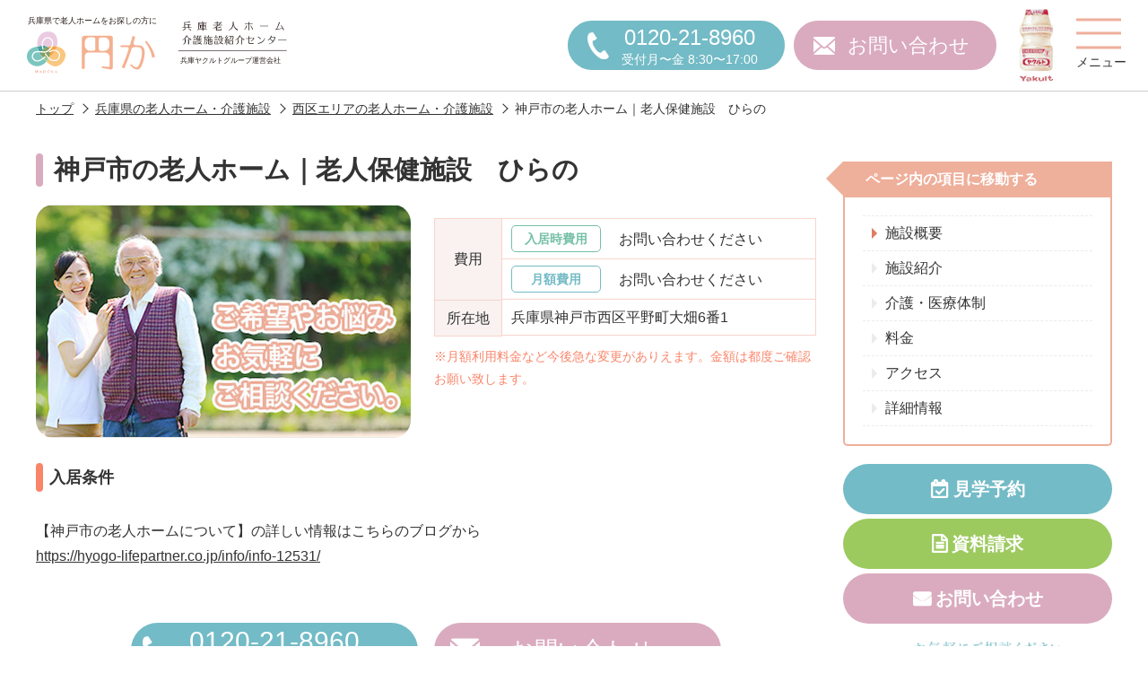

--- FILE ---
content_type: text/html; charset=UTF-8
request_url: https://hyogo-lifepartner.co.jp/facility/facility-10884/
body_size: 8699
content:
<!DOCTYPE html>
<html lang="ja">

<head>
    <meta charset="UTF-8">
    <meta name="viewport" content="width=device-width, initial-scale=1, maximum-scale=1">
    <meta http-equiv="X-UA-Compatible" content="ie=edge">
    <meta name="format-detection" content="telephone=no">
    <meta name="google-site-verification" content="">
    <link rel="shortcut icon" href="https://hyogo-lifepartner.co.jp/wp/wp-content/themes/madoka/img/common/favicon.ico">
    <link rel="apple-touch-icon-precomposed" href="https://hyogo-lifepartner.co.jp/wp/wp-content/themes/madoka/img/common/apple-touch-icon-144x144.png" />

    <meta name="description" content="【神戸市の老人ホームについて】の詳しい情報はこちらのブログからhttps://hyogo-lifepartner.co.jp/info/info-12531/">
  <title>神戸市の老人ホーム｜老人保健施設　ひらの | 兵庫老人ホーム介護施設紹介センター 「円か」</title>
    <link rel="canonical" href="https://hyogo-lifepartner.co.jp/facility/facility-10884/"/>
  <script type="application/ld+json">
{
    "@context": "http://schema.org",
    "@type": "Article",
    "mainEntityOfPage": {
        "@type": "WebSite",
        "url": "https://hyogo-lifepartner.co.jp/",
        "name": "兵庫老人ホーム介護施設紹介センター 「円か」",
        "author": {
            "@type": "Organization",
            "name": "円か",
            "url": "https://hyogo-lifepartner.co.jp/",
            "logo": "https://hyogo-lifepartner.co.jp/wp/wp-content/themes/madoka/img/common/logo.png",
            "contactPoint": [{
                "@type": "ContactPoint",
                "telephone": "+81-120-21-8960",
                "contactType": "customer service",
                "email": "hyogolifepartner@and-stitch.co.jp",
                "areaServed": [
                    "JP"
                ],
                 "contactOption": [
                    "TollFree"
                ],
                 "availableLanguage": [
                    "Japanese"
                ]
            }]
        },
        "potentialAction": {
            "@type": "SearchAction",
            "target": "https://hyogo-lifepartner.co.jp/facility/?s={search_term_string}",
            "query-input": "required name=search_term_string"
        }
    },
    "headline": "神戸市の老人ホーム｜老人保健施設　ひらの",
    "description": "【神戸市の老人ホームについて】の詳しい情報はこちらのブログからhttps://hyogo-lifepartner.co.jp/info/info-12531/",
    "datePublished": "2022-04-28T13:47:07+09:00",
    "dateModified": "2023-02-27T22:16:55+09:00",
    "image": [
        ""
    ],
    "author": {
        "@type": "Organization",
        "name": "円か"
    },
    "publisher": {
        "@type": "Organization",
        "name": "円か",
        "logo": {
            "@type": "ImageObject",
            "url": "https://hyogo-lifepartner.co.jp/wp/wp-content/themes/madoka/img/common/logo.png",
            "width": 471
        }
    }
}
</script>
<script type="application/ld+json">
{
    "@context": "http://schema.org",
    "@type": "Product",
    "name": "神戸市の老人ホーム｜老人保健施設　ひらの",
    "description": "【神戸市の老人ホームについて】の詳しい情報はこちらのブログからhttps://hyogo-lifepartner.co.jp/info/info-12531/",
    "image": "",
    "category": "",
    "brand": "",
    "url": "https://hyogo-lifepartner.co.jp/facility/facility-10884/",
    "releaseDate": "1970-01-01T00:00:00+00:00",
    "offers": [{
        "@type": "AggregateOffer",
        "alternateName": "入居時費用",
        "lowprice": お問い合わせください,
        "priceCurrency": "JPY"
    }, {
        "@type": "AggregateOffer",
        "alternateName": "月額費用",
        "lowprice": お問い合わせください,
        "priceCurrency": "JPY"
    }]
}
</script>
<script type="application/ld+json">
{
    "@context": "http://schema.org",
    "@type": "BreadcrumbList",
    "itemListElement": [{
            "@type": "ListItem",
            "position": 1,
            "item": {
                "@id": "https://hyogo-lifepartner.co.jp/",
                "name": "兵庫老人ホーム介護施設紹介センター 「円か」"
            }
        },
                 {
            "@type": "ListItem",
            "position": 2,
            "item": {
                "@id": "https://hyogo-lifepartner.co.jp/facility/",
                "name": "兵庫県の老人ホーム・介護施設"
            }
        }
        ,
                 {
            "@type": "ListItem",
            "position": 3,
            "item": {
                "@id": "https://hyogo-lifepartner.co.jp/area/kobe/nishiku/",
                "name": "西区エリアの老人ホーム・介護施設"
            }
        }
        ,
                 {
            "@type": "ListItem",
            "position": 4,
            "item": {
                "@id": "https://hyogo-lifepartner.co.jp/facility/facility-10884/",
                "name": "神戸市の老人ホーム｜老人保健施設　ひらの"
            }
        }
        
            ]
}
</script>
<meta name='robots' content='max-image-preview:large' />
<link rel='dns-prefetch' href='//maps.google.com' />
<link rel='dns-prefetch' href='//s.w.org' />
<link rel='stylesheet' id='csviae-common-css'  href='https://hyogo-lifepartner.co.jp/wp/wp-content/plugins/csv-importer-and-exporter/css/common.css' media='all' />
<link rel='stylesheet' id='slick-css'  href='https://hyogo-lifepartner.co.jp/wp/wp-content/themes/madoka/css/slick.css' media='all' />
<link rel='stylesheet' id='lightbox-css'  href='https://hyogo-lifepartner.co.jp/wp/wp-content/themes/madoka/css/lightbox.css' media='all' />
<link rel='stylesheet' id='reset-css'  href='https://hyogo-lifepartner.co.jp/wp/wp-content/themes/madoka/css/sanitize.css' media='all' />
<link rel='stylesheet' id='slick-theme-css'  href='https://hyogo-lifepartner.co.jp/wp/wp-content/themes/madoka/css/slick-theme.css' media='all' />
<link rel='stylesheet' id='common-style-css'  href='https://hyogo-lifepartner.co.jp/wp/wp-content/themes/madoka/css/style.min.css?v=1.0.2' media='all' />
<link rel='stylesheet' id='wp-block-library-css'  href='https://hyogo-lifepartner.co.jp/wp/wp-includes/css/dist/block-library/style.min.css' media='all' />
<script src='https://hyogo-lifepartner.co.jp/wp/wp-includes/js/jquery/jquery.min.js' id='jquery-core-js'></script>
<script src='https://hyogo-lifepartner.co.jp/wp/wp-includes/js/jquery/jquery-migrate.min.js' id='jquery-migrate-js'></script>
<script src='https://hyogo-lifepartner.co.jp/wp/wp-content/themes/madoka/js/lightbox.js' id='lightbox-js'></script>
<script src='https://maps.google.com/maps/api/js?key=AIzaSyA7J9UXD7CdM0wV4zw-tJsAfFHlMZfAgOI' id='gmap-api-js'></script>
<script type='text/javascript' id='gmaps-js-extra'>
/* <![CDATA[ */
var gmapL10 = {"marker":{"zoom":14,"centerTo":true,"title":"\u795e\u6238\u5e02\u306e\u8001\u4eba\u30db\u30fc\u30e0\uff5c\u8001\u4eba\u4fdd\u5065\u65bd\u8a2d\u3000\u3072\u3089\u306e","address":"\u5175\u5eab\u770c\u795e\u6238\u5e02\u897f\u533a\u5e73\u91ce\u753a\u5927\u75516\u756a1"}};
/* ]]> */
</script>
<script src='https://hyogo-lifepartner.co.jp/wp/wp-content/themes/madoka/js/gmaps-1.1.0.js' id='gmaps-js'></script>
<script src='https://hyogo-lifepartner.co.jp/wp/wp-content/themes/madoka/js/megamenu.js' id='megamenu-js'></script>
<script src='https://hyogo-lifepartner.co.jp/wp/wp-content/themes/madoka/js/slick.min.js' id='slick-js'></script>
<script src='https://hyogo-lifepartner.co.jp/wp/wp-content/themes/madoka/js/jquery.smoothScroll.min.js' id='smoothscroll-js'></script>
<script src='https://hyogo-lifepartner.co.jp/wp/wp-content/themes/madoka/js/jquery.matchHeight.min.js' id='matchheight-js'></script>
<script src='https://hyogo-lifepartner.co.jp/wp/wp-content/themes/madoka/js/common.js' id='common-script-js'></script>
<link rel='shortlink' href='https://hyogo-lifepartner.co.jp/?p=10884' />


    <!--[if lt IE 9]>
	<script src="https://cdnjs.cloudflare.com/ajax/libs/html5shiv/3.7.3/html5shiv.js"></script>
<![endif]-->

    <!-- Global site tag (gtag.js) - Google Analytics -->
    <script async src="https://www.googletagmanager.com/gtag/js?id=G-QJ9VYE6QZR"></script>
    <script>
    window.dataLayer = window.dataLayer || [];

    function gtag() {
        dataLayer.push(arguments);
    }
    gtag('js', new Date());

    gtag('config', 'G-QJ9VYE6QZR');
    </script>

    
</head>
<!-- HEADER -->

<body class="facility-template-default single single-facility postid-10884" id="pagetop">
<header id="header" class="header h-nav">
    <div class="header__inner">
        <div class="header__left">
            <a href="https://hyogo-lifepartner.co.jp/" class="header__left__logo">
                <picture>
                    <source media="(max-width:480px)" srcset="https://hyogo-lifepartner.co.jp/wp/wp-content/themes/madoka/img/common/logo_sp.svg">
                    <img src="https://hyogo-lifepartner.co.jp/wp/wp-content/themes/madoka/img/common/logo.svg" alt="兵庫県で老人ホームをお探しの方は「円か」にお気軽にご相談ください。グループホーム、サービス付高齢者住宅等を完全無料で、専門の相談員があなたにあった介護施設を紹介します。" width=" 471" height="102">
                </picture>
            </a>
        </div>
        <div class="header__right">
            <a href="tel:0120-21-8960" onclick="gtag('event', 'tel-tap', {'event_category': 'click', 'event_label':'header'});" class="header__right__tel">
                <span class="number">0120-21-8960</span><span class="time">受付月〜金  8:30〜17:00</span>
            </a>
            <a href="https://hyogo-lifepartner.co.jp/contact/?facilities=facility-10884&#038;post_id=10884&#038;type=other" class="header__right__mail">
                お問い合わせ
            </a>
            <a href="https://www.hyogo-yakult.jp/" class="header__right__yakult" target="_blank" rel="noopener">
                <img src="https://hyogo-lifepartner.co.jp/wp/wp-content/themes/madoka/img/common/yakult.png" alt="兵庫県老人ホーム紹介センター「円か」は兵庫ヤクルトグループが運営しております。" width="39" height="81">
            </a>
            <div id="nav-mobile" class="header__right__menu nav-mobile">
                <span></span>
                <span></span>
                <span></span>
                <p class="txt">メニュー</p>
            </div>
        </div>
    </div>
</header>

    <div id="navArea" class="other">
                <nav class="nav">
            <div class="nav__inner">
                <div class="nav__inner__left">
                    <a href="https://hyogo-lifepartner.co.jp/facility/" class="nav__inner__left__item">
                        <div class="img-box"><img src="https://hyogo-lifepartner.co.jp/wp/wp-content/themes/madoka/img/common/nav-img1.png" alt="老人ホームを探す" width="98" height="59" loading="lazy">
                        </div>
                        <p>老人ホームを<br>探す</p>
                    </a>
                    <a href="https://hyogo-lifepartner.co.jp/about/" class="nav__inner__left__item">
                        <div class="img-box">
                            <img src="https://hyogo-lifepartner.co.jp/wp/wp-content/themes/madoka/img/common/nav-img2.png" alt="円かについて" width="78" height="83" loading="lazy">
                        </div>
                        <p>円かについて</p>
                    </a>
                    <a href="https://hyogo-lifepartner.co.jp/cost/" class="nav__inner__left__item">
                        <div class="img-box">
                            <img src="https://hyogo-lifepartner.co.jp/wp/wp-content/themes/madoka/img/common/nav-img3.png" alt="費用について" width="94" height="84" loading="lazy">
                        </div>
                        <p>費用について</p>
                    </a>
                </div>
                <ul class="nav__inner__right">
                    <li><a href="https://hyogo-lifepartner.co.jp/point/">施設選びのポイント</a></li>
                    <li><a href="https://hyogo-lifepartner.co.jp/flow/">施設をお探しの方へ</a></li>
                    <li><a href="https://hyogo-lifepartner.co.jp/kind/">老人ホームの種類</a></li>
                    <li><a href="https://hyogo-lifepartner.co.jp/faq/">よくあるご質問</a></li>
                    <li><a href="https://hyogo-lifepartner.co.jp/staff/">スタッフ紹介</a></li>
                    <li><a href="https://hyogo-lifepartner.co.jp/company/">アクセス</a></li>
                    <li><a href="https://hyogo-lifepartner.co.jp/voice/">相談者様の声</a></li>
                    <li><a href="https://hyogo-lifepartner.co.jp/info/">お役立ち情報</a></li>
                    <li><a href="https://hyogo-lifepartner.co.jp/blog/">おすすめ施設特集</a></li>
                    <li><a href="https://hyogo-lifepartner.co.jp/merit/">施設関係者の方へ</a></li>
                </ul>
            </div>
        </nav>
        <div id="mask"></div>
    </div>
    <div class="breadcrumbs">
  <ul>
    <li>
      <a href="https://hyogo-lifepartner.co.jp/">トップ</a>
    </li>
        <li>
      <a href="https://hyogo-lifepartner.co.jp/facility/">
兵庫県の老人ホーム・介護施設
</a>
    </li>
        <li>
      <a href="https://hyogo-lifepartner.co.jp/area/kobe/nishiku/">
西区エリアの老人ホーム・介護施設
</a>
    </li>
        <li>
      神戸市の老人ホーム｜老人保健施設　ひらの
    </li>
      </ul>
</div>
      <div class="header__blockproxy"></div>
<main id="wrapper">
    <div class="facility-article">
        <div class="row">
            <div class="facility-article--mainarea">
                <div class="facility-article--overview" id="overview">
                    <h1 class="facility-article__title">
                        神戸市の老人ホーム｜老人保健施設　ひらの                    </h1>
                    
                    <div class="facility-article__box">
                        <div class="facility-article__gallery">
                            <ul class="facility-article__gallery__img">
                                                                                                
                                                                <li class="facility-article__gallery__img__item">
                                    <div class="facility-article__gallery__img__item__photobox">
                                        <img src="https://hyogo-lifepartner.co.jp/wp/wp-content/themes/madoka/img/common/thumbnail-facility.jpg" alt="">
                                    </div>
                                </li>
                                                            </ul>
                            <ul class="facility-article__gallery__thumb">
                                                                                            </ul>
                        </div>
                        <div class="facility-article__subbox--overview">
                            <div class="facility-article__terms">
                                <ul class="facility-article__terms__list">
                                                                                                        </ul>
                            </div>
                            <table>
                                <tbody>
                                    <tr>
                                        <th rowspan="2">費用</th>
                                        <td>
                                            <em>入居時費用</em>お問い合わせください                                        </td>
                                    </tr>
                                    <tr>
                                        <td>
                                            <em class="month-price">月額費用</em>お問い合わせください                                        </td>
                                    </tr>
                                                                        <tr>
                                        <th>所在地</th>
                                        <td>
                                            兵庫県神戸市西区平野町大畑6番1</td>
                                    </tr>
                                                                    </tbody>
                            </table>
                            <p class="price-sub">※月額利用料金など今後急な変更がありえます。金額は都度ご確認お願い致します。</p>
                        </div>
                    </div>


                    <div class="facility-article__terms entry">
                        <div class="facility-article__terms--title">
                            <p>入居条件</p>
                        </div>
                        <ul class="facility-article__terms__list">
                                                                                </ul>
                    </div>


                    <div class="facility-article__wp-content">
                        <p>【神戸市の老人ホームについて】の詳しい情報はこちらのブログから</p>
<p><a href="https://hyogo-lifepartner.co.jp/info/info-12531/">https://hyogo-lifepartner.co.jp/info/info-12531/</a></p>
                    </div>
                    <div class="facility-article__btns">
                        <a href="tel:0120-21-8960" onclick="gtag('event', 'tel-tap', {'event_category': 'click', 'event_label':'single-facility'});" class="more-btn facility-article__telbtn" onclick="return gtag_report_conversion('tel:0120-21-8960');">
                            <span class="number">0120-21-8960</span><span class="time">受付月〜金  8:30〜17:00</span>
                        </a>
                        <a href="https://hyogo-lifepartner.co.jp/contact/?facilities=facility-10884&#038;post_id=10884&#038;type=other" class="more-btn facility-article__mailbtn">
                            お問い合わせ
                        </a>
                    </div>
                </div>

                <div class="facility-article--introduce" id="introduce">
                    <h2 class="facility-article__section-heading facility-article__section-heading--introduce">
                        施設紹介<span>（神戸市の老人ホーム｜老人保健施設　ひらの）</span>
                    </h2>

                    <div class="facility-article__interior">
                        <ul class="facility-article__interior__img">
                                                    </ul>
                    </div>
                </div>
                <div class="facility-article--organization" id="organization">
                    <h2 class="facility-article__section-heading facility-article__section-heading--introduce">
                        介護・医療体制<span>（神戸市の老人ホーム｜老人保健施設　ひらの）</span>
                    </h2>
                    <div class="facility-article__box">
                        <div class="facility-article__kaigo table">
                            <h3 class="facility-article__subtitle">介護</h3>
                            <div class="table__group">
                                <div class="table__row">
                                    <div class="table__cell term">
                                        夜間体制
                                    </div>
                                    <div class="table__cell desc">
                                        あり                                    </div>
                                </div>
                                <div class="table__row">
                                    <div class="table__cell term">
                                        居室清掃
                                    </div>
                                    <div class="table__cell desc">
                                        あり                                    </div>
                                </div>
                            </div>
                        </div>
                        <div class="facility-article__hospital facility-article__table table">
                            <h3 class="facility-article__subtitle">病院との連携</h3>
                            <div class="table__group">
                                <div class="table__row">
                                    <div class="table__cell term">
                                        医師待機
                                    </div>
                                    <div class="table__cell desc">
                                        あり                                    </div>
                                </div>
                                <div class="table__row">
                                    <div class="table__cell term">
                                        看護師待機
                                    </div>
                                    <div class="table__cell desc">
                                        あり                                    </div>
                                </div>
                                <div class="table__row">
                                    <div class="table__cell term">
                                        連携病院
                                    </div>
                                    <div class="table__cell desc">
                                        なし                                    </div>
                                </div>
                                <div class="table__row">
                                    <div class="table__cell term">
                                        定期健康診断
                                    </div>
                                    <div class="table__cell desc">
                                        あり                                    </div>
                                </div>
                            </div>
                        </div>
                    </div>
                    <div class="facility-article__taxo">
                        <div class="facility-article__taxo__box">
                            <h3 class="facility-article__subtitle">こだわり・特徴</h3>
                            <div class="taxo__meaning">
                                <div class="taxo__meaning__box">
                                    <div class="taxo__meaning__mark able">○</div>
                                    <div class="taxo__meaning__desc">該当します</div>
                                </div>
                                <!--
            <div class="taxo__meaning__box">
              <div class="taxo__meaning__mark disable">×</div>
              <div class="taxo__meaning__desc">該当しません</div>
            </div>
            -->
                                <div class="taxo__meaning__box">
                                    <div class="taxo__meaning__mark inquery">△</div>
                                    <div class="taxo__meaning__desc">お問い合わせください</div>
                                </div>
                            </div>
                            <ul class="facility-article__taxo__list taxo__list">
                                                                                                                                                                
                                <li class="taxo__list__item inquery">
                                    <p class="taxo__list__item__text">開所1年以内</p>
                                </li>
                                
                                <li class="taxo__list__item inquery">
                                    <p class="taxo__list__item__text">即入居可</p>
                                </li>
                                
                                <li class="taxo__list__item inquery">
                                    <p class="taxo__list__item__text">体験入居可</p>
                                </li>
                                
                                <li class="taxo__list__item inquery">
                                    <p class="taxo__list__item__text">24時間介護士常駐</p>
                                </li>
                                
                                <li class="taxo__list__item inquery">
                                    <p class="taxo__list__item__text">日中看護師常駐</p>
                                </li>
                                
                                <li class="taxo__list__item inquery">
                                    <p class="taxo__list__item__text">24時間看護師常駐</p>
                                </li>
                                
                                <li class="taxo__list__item inquery">
                                    <p class="taxo__list__item__text">理学療法士常駐</p>
                                </li>
                                
                                <li class="taxo__list__item inquery">
                                    <p class="taxo__list__item__text">手厚い人員体制</p>
                                </li>
                                
                                <li class="taxo__list__item inquery">
                                    <p class="taxo__list__item__text">リハビリ体制</p>
                                </li>
                                
                                <li class="taxo__list__item inquery">
                                    <p class="taxo__list__item__text">夜間有人</p>
                                </li>
                                
                                <li class="taxo__list__item inquery">
                                    <p class="taxo__list__item__text">訪問看護</p>
                                </li>
                                
                                <li class="taxo__list__item inquery">
                                    <p class="taxo__list__item__text">終身利用可能</p>
                                </li>
                                
                                <li class="taxo__list__item inquery">
                                    <p class="taxo__list__item__text">終末期対応可</p>
                                </li>
                                
                                <li class="taxo__list__item inquery">
                                    <p class="taxo__list__item__text">個室あり</p>
                                </li>
                                
                                <li class="taxo__list__item inquery">
                                    <p class="taxo__list__item__text">2人部屋、夫婦入居可</p>
                                </li>
                                
                                <li class="taxo__list__item inquery">
                                    <p class="taxo__list__item__text">ナースコール</p>
                                </li>
                                
                                <li class="taxo__list__item inquery">
                                    <p class="taxo__list__item__text">公共交通機関利用も便利</p>
                                </li>
                                
                                <li class="taxo__list__item inquery">
                                    <p class="taxo__list__item__text">26㎡以上の部屋がある</p>
                                </li>
                                
                                <li class="taxo__list__item inquery">
                                    <p class="taxo__list__item__text">居室トイレ付き</p>
                                </li>
                                
                                <li class="taxo__list__item inquery">
                                    <p class="taxo__list__item__text">居室風呂付き</p>
                                </li>
                                
                                <li class="taxo__list__item inquery">
                                    <p class="taxo__list__item__text">居室キッチン付き</p>
                                </li>
                                
                                <li class="taxo__list__item inquery">
                                    <p class="taxo__list__item__text">介護ベッド付き</p>
                                </li>
                                
                                <li class="taxo__list__item inquery">
                                    <p class="taxo__list__item__text">居室家具付き</p>
                                </li>
                                
                                <li class="taxo__list__item inquery">
                                    <p class="taxo__list__item__text">ネット利用可</p>
                                </li>
                                
                                <li class="taxo__list__item inquery">
                                    <p class="taxo__list__item__text">機械浴、特殊浴</p>
                                </li>
                                
                                <li class="taxo__list__item inquery">
                                    <p class="taxo__list__item__text">温泉設備</p>
                                </li>
                                
                                <li class="taxo__list__item inquery">
                                    <p class="taxo__list__item__text">入浴週3回</p>
                                </li>
                                
                                <li class="taxo__list__item inquery">
                                    <p class="taxo__list__item__text">理美容サービス</p>
                                </li>
                                
                                <li class="taxo__list__item inquery">
                                    <p class="taxo__list__item__text">レク毎日</p>
                                </li>
                                
                                <li class="taxo__list__item inquery">
                                    <p class="taxo__list__item__text">園芸庭園</p>
                                </li>
                                
                                <li class="taxo__list__item inquery">
                                    <p class="taxo__list__item__text">カラオケ</p>
                                </li>
                                
                                <li class="taxo__list__item inquery">
                                    <p class="taxo__list__item__text">将棋囲碁</p>
                                </li>
                                
                                <li class="taxo__list__item inquery">
                                    <p class="taxo__list__item__text">病院、クリニック併設</p>
                                </li>
                                
                                <li class="taxo__list__item inquery">
                                    <p class="taxo__list__item__text">口腔ケア</p>
                                </li>
                                
                                <li class="taxo__list__item inquery">
                                    <p class="taxo__list__item__text">ゲストルーム</p>
                                </li>
                                
                                <li class="taxo__list__item inquery">
                                    <p class="taxo__list__item__text">ショートステイ可</p>
                                </li>
                                
                                <li class="taxo__list__item inquery">
                                    <p class="taxo__list__item__text">入居金0円プラン</p>
                                </li>
                                
                                <li class="taxo__list__item inquery">
                                    <p class="taxo__list__item__text">高級プレミアム</p>
                                </li>
                                
                                <li class="taxo__list__item inquery">
                                    <p class="taxo__list__item__text">喫煙スペース</p>
                                </li>
                                
                                <li class="taxo__list__item inquery">
                                    <p class="taxo__list__item__text">館内禁煙</p>
                                </li>
                                                                                                                                                                                            </ul>
                        </div>
                        <div class="facility-article__taxo__box">
                            <h3 class="facility-article__subtitle">疾病の受け入れ</h3>
                            <div class="taxo__meaning">
                                <div class="taxo__meaning__box">
                                    <div class="taxo__meaning__mark able">○</div>
                                    <div class="taxo__meaning__desc">該当します</div>
                                </div>
                                <!--
            <div class="taxo__meaning__box">
              <div class="taxo__meaning__mark disable">×</div>
              <div class="taxo__meaning__desc">該当しません</div>
            </div>
            -->
                                <div class="taxo__meaning__box">
                                    <div class="taxo__meaning__mark inquery">△</div>
                                    <div class="taxo__meaning__desc">お問い合わせください</div>
                                </div>
                            </div>
                            <ul class="facility-article__taxo__list taxo__list">
                                                                                                                                                                                                <li class="taxo__list__item inquery">
                                    <p class="taxo__list__item__text">胃ろう</p>
                                </li>
                                                                <li class="taxo__list__item inquery">
                                    <p class="taxo__list__item__text">気管切開</p>
                                </li>
                                                                <li class="taxo__list__item inquery">
                                    <p class="taxo__list__item__text">たん吸引</p>
                                </li>
                                                                <li class="taxo__list__item inquery">
                                    <p class="taxo__list__item__text">バルーン</p>
                                </li>
                                                                <li class="taxo__list__item inquery">
                                    <p class="taxo__list__item__text">人工透析</p>
                                </li>
                                                                <li class="taxo__list__item inquery">
                                    <p class="taxo__list__item__text">在宅酸素</p>
                                </li>
                                                                <li class="taxo__list__item inquery">
                                    <p class="taxo__list__item__text">肝炎</p>
                                </li>
                                                                <li class="taxo__list__item inquery">
                                    <p class="taxo__list__item__text">結核</p>
                                </li>
                                                                <li class="taxo__list__item inquery">
                                    <p class="taxo__list__item__text">インスリン</p>
                                </li>
                                                                <li class="taxo__list__item inquery">
                                    <p class="taxo__list__item__text">MRSA</p>
                                </li>
                                                                <li class="taxo__list__item inquery">
                                    <p class="taxo__list__item__text">人工肛門・ストマ</p>
                                </li>
                                                                <li class="taxo__list__item inquery">
                                    <p class="taxo__list__item__text">褥瘡</p>
                                </li>
                                                                <li class="taxo__list__item inquery">
                                    <p class="taxo__list__item__text">人工呼吸器</p>
                                </li>
                                                                <li class="taxo__list__item inquery">
                                    <p class="taxo__list__item__text">経鼻栄養</p>
                                </li>
                                                                <li class="taxo__list__item inquery">
                                    <p class="taxo__list__item__text">ペースメーカー</p>
                                </li>
                                                                <li class="taxo__list__item inquery">
                                    <p class="taxo__list__item__text">疥癬(かいせん)</p>
                                </li>
                                                                <li class="taxo__list__item inquery">
                                    <p class="taxo__list__item__text">筋萎縮性側索硬化症(ALS)</p>
                                </li>
                                                                <li class="taxo__list__item inquery">
                                    <p class="taxo__list__item__text">梅毒</p>
                                </li>
                                                                <li class="taxo__list__item inquery">
                                    <p class="taxo__list__item__text">ヒト免疫不全ウイルス感染症(HIV)</p>
                                </li>
                                                                <li class="taxo__list__item inquery">
                                    <p class="taxo__list__item__text">認知障害(徘徊など)</p>
                                </li>
                                                                <li class="taxo__list__item inquery">
                                    <p class="taxo__list__item__text">嚥下障害(食事の対応など)</p>
                                </li>
                                                                <li class="taxo__list__item inquery">
                                    <p class="taxo__list__item__text">理学療法(リハビリなど)</p>
                                </li>
                                                                <li class="taxo__list__item inquery">
                                    <p class="taxo__list__item__text">施設出入口のドアロック</p>
                                </li>
                                                                <li class="taxo__list__item inquery">
                                    <p class="taxo__list__item__text">食事療法</p>
                                </li>
                                                                <li class="taxo__list__item inquery">
                                    <p class="taxo__list__item__text">中心静脈栄養（IVH）</p>
                                </li>
                                                                <li class="taxo__list__item inquery">
                                    <p class="taxo__list__item__text">誤嚥性肺炎</p>
                                </li>
                                                                <li class="taxo__list__item inquery">
                                    <p class="taxo__list__item__text">喘息・気管支炎</p>
                                </li>
                                                                <li class="taxo__list__item inquery">
                                    <p class="taxo__list__item__text">パーキンソン病</p>
                                </li>
                                                                <li class="taxo__list__item inquery">
                                    <p class="taxo__list__item__text">統合失調症</p>
                                </li>
                                                                <li class="taxo__list__item inquery">
                                    <p class="taxo__list__item__text">鬱病</p>
                                </li>
                                                                <li class="taxo__list__item inquery">
                                    <p class="taxo__list__item__text">リウマチ・関節症</p>
                                </li>
                                                                <li class="taxo__list__item inquery">
                                    <p class="taxo__list__item__text">骨折・骨粗鬆症</p>
                                </li>
                                                                <li class="taxo__list__item inquery">
                                    <p class="taxo__list__item__text">脳梗塞・脳卒中・くも膜下</p>
                                </li>
                                                                <li class="taxo__list__item inquery">
                                    <p class="taxo__list__item__text">心筋梗塞・心臓病・狭心症</p>
                                </li>
                                                                <li class="taxo__list__item inquery">
                                    <p class="taxo__list__item__text">ガン</p>
                                </li>
                                                                                                                                                                                            </ul>
                        </div>
                    </div>
                </div>
                <div class="facility-article--priceplan" id="priceplan">
                    <h2 class="facility-article__section-heading facility-article__section-heading--priceplan">
                        料金プラン<span>（神戸市の老人ホーム｜老人保健施設　ひらの）</span>
                    </h2>
                    <div class="facility-article__box">
                        <div class="facility-article__price-table priceplan--start">
                            <div class="facility-article__price-table__title">
                                入居時費用
                            </div>
                            <div class="facility-article__price-table__sum">
                                お問い合わせください                            </div>
                            <div class="facility-article__price-table__group">
                                <div class="facility-article__price-table__row">
                                    <div class="facility-article__price-table__cell term">
                                        入居金
                                    </div>
                                    <div class="facility-article__price-table__cell desc">
                                        <em>
                                            0                                        </em>円
                                    </div>
                                </div>
                                <div class="facility-article__price-table__row">
                                    <div class="facility-article__price-table__cell term">
                                        前払い金
                                    </div>
                                    <div class="facility-article__price-table__cell desc">
                                        <em>
                                            0                                        </em>円
                                    </div>
                                </div>
                                <div class="facility-article__price-table__row">
                                    <div class="facility-article__price-table__cell term">
                                        敷金
                                    </div>
                                    <div class="facility-article__price-table__cell desc">
                                        <em>
                                            0                                        </em>円
                                    </div>
                                </div>
                                <div class="facility-article__price-table__row">
                                    <div class="facility-article__price-table__cell term">
                                        保証金
                                    </div>
                                    <div class="facility-article__price-table__cell desc">
                                        <em>
                                            0                                        </em>円
                                    </div>
                                </div>
                                <div class="facility-article__price-table__row">
                                    <div class="facility-article__price-table__cell term">
                                        その他
                                    </div>
                                    <div class="facility-article__price-table__cell desc">
                                        <em>
                                            0                                        </em>円
                                    </div>
                                </div>
                            </div>
                        </div>
                        <div class="facility-article__price-table priceplan--month">
                            <div class="facility-article__price-table__title">
                                月額費用
                            </div>
                            <div class="facility-article__price-table__sum">
                                お問い合わせください                            </div>
                            <div class="facility-article__price-table__group">
                                <div class="facility-article__price-table__row">
                                    <div class="facility-article__price-table__cell term">
                                        家賃
                                    </div>
                                    <div class="facility-article__price-table__cell desc">
                                        <em>
                                            0                                        </em>円
                                    </div>
                                </div>
                                <div class="facility-article__price-table__row">
                                    <div class="facility-article__price-table__cell term">
                                        管理費
                                    </div>
                                    <div class="facility-article__price-table__cell desc">
                                        <em>
                                            0                                        </em>円
                                    </div>
                                </div>
                                <div class="facility-article__price-table__row">
                                    <div class="facility-article__price-table__cell term">
                                        光熱費
                                    </div>
                                    <div class="facility-article__price-table__cell desc">
                                        <em>
                                            0                                        </em>円
                                    </div>
                                </div>
                                <div class="facility-article__price-table__row">
                                    <div class="facility-article__price-table__cell term">
                                        共益費
                                    </div>
                                    <div class="facility-article__price-table__cell desc">
                                        <em>
                                            0                                        </em>円
                                    </div>
                                </div>
                                <div class="facility-article__price-table__row">
                                    <div class="facility-article__price-table__cell term">
                                        食費<em>（1ヶ月）</em>
                                    </div>
                                    <div class="facility-article__price-table__cell desc">
                                        <em>
                                            0                                        </em>円
                                    </div>
                                </div>
                                <div class="facility-article__price-table__row">
                                    <div class="facility-article__price-table__cell term">
                                        生活支援サービス
                                    </div>
                                    <div class="facility-article__price-table__cell desc">
                                        <em>
                                            0                                        </em>円
                                    </div>
                                </div>
                                <div class="facility-article__price-table__row">
                                    <div class="facility-article__price-table__cell term">
                                        その他
                                    </div>
                                    <div class="facility-article__price-table__cell desc">
                                        <em>
                                            0                                        </em>円
                                    </div>
                                </div>
                            </div>
                        </div>
                    </div>
                                    </div>
                <div class="facility-article--access" id="access">
                    <h2 class="facility-article__section-heading facility-article__section-heading--access">
                        アクセス<span>（神戸市の老人ホーム｜老人保健施設　ひらの）</span>
                    </h2>

                    <div class="facility-article__etc table">
                        <div class="table__group">
                            <div class="table__row">
                                <div class="table__cell term">
                                    所在地
                                </div>
                                <div class="table__cell desc">
                                    兵庫県神戸市西区平野町大畑6番1                                </div>
                            </div>
                            <div class="table__row">
                                <div class="table__cell term">
                                    アクセス
                                </div>
                                <div class="table__cell desc">
                                                                    </div>
                            </div>
                        </div>
                    </div>

                    <div class="facility-article__map">
                                                <div class="post-map-wrapper">
                            <div id="map" class="post-map"></div>
                        </div>
                                            </div>
                    <h3 class="facility-article__subtitle">近隣情報</h3>
                    <div class="facility-article__peripheral">
                        <ul class="facility-article__peripheral__img">
                                                    </ul>
                    </div>
                    <div class="facility-article__contarea">
                        <div class="facility-article__contarea__btn facility-article__contarea__btn--reserve"><a href="https://hyogo-lifepartner.co.jp/contact/?facilities=facility-10884&#038;post_id=10884&#038;type=reserve">見学予約</a></div>
                        <div class="facility-article__contarea__btn facility-article__contarea__btn--document"><a href="https://hyogo-lifepartner.co.jp/contact/?facilities=facility-10884&#038;post_id=10884&#038;type=document">資料請求</a></div>
                        <div class="facility-article__contarea__btn facility-article__contarea__btn--other"><a href="https://hyogo-lifepartner.co.jp/contact/?facilities=facility-10884&#038;post_id=10884&#038;type=other">お問い合わせ</a></div>
                        <div class="facility-article__contarea__tel">
                            <a href="tel:0120-21-8960" onclick="gtag('event', 'tel-tap', {'event_category': 'click', 'event_label':'single-facility'});"><img src="https://hyogo-lifepartner.co.jp/wp/wp-content/themes/madoka/img/common/footer-cv-num.png" alt="兵庫県で老人ホームをお探しの方は「円か」にお気軽にご相談ください。グループホーム、サービス付高齢者住宅等を完全無料で、専門の相談員があなたにあった介護施設を紹介します。" width="310" height="89" loading="lazy"></a>
                        </div>
                    </div>
                </div>
                <div class="facility-article--detail" id="detail">
                    <h2 class="facility-article__section-heading facility-article__section-heading--detail">
                        詳細情報<span>（神戸市の老人ホーム｜老人保健施設　ひらの）</span>
                    </h2>

                    <div class="facility-article__box">
                        <div class="facility-article__single-img">
                            <img src="https://hyogo-lifepartner.co.jp/wp/wp-content/themes/madoka/img/common/thumbnail-facility.jpg" alt="">                        </div>
                        <div class="facility-article__etc table">
                            <div class="table__group">
                                <div class="table__row">
                                    <div class="table__cell term">
                                        施設の種類
                                    </div>
                                    <div class="table__cell desc">
                                        -                                    </div>
                                </div>
                                <div class="table__row">
                                    <div class="table__cell term">
                                        定員（戸）
                                    </div>
                                    <div class="table__cell desc">
                                        -                                    </div>
                                </div>
                                <div class="table__row">
                                    <div class="table__cell term">
                                        定員（人）
                                    </div>
                                    <div class="table__cell desc">
                                        -                                    </div>
                                </div>
                                <div class="table__row">
                                    <div class="table__cell term">
                                        敷地面積
                                    </div>
                                    <div class="table__cell desc">
                                        -                                    </div>
                                </div>
                                <div class="table__row">
                                    <div class="table__cell term">
                                        延床面積
                                    </div>
                                    <div class="table__cell desc">
                                        -                                    </div>
                                </div>
                                <div class="table__row">
                                    <div class="table__cell term">
                                        居室面積
                                    </div>
                                    <div class="table__cell desc">
                                        -                                    </div>
                                </div>
                                <div class="table__row">
                                    <div class="table__cell term">
                                        事業開始年月日
                                    </div>
                                    <div class="table__cell desc">
                                        -                                    </div>
                                </div>
                                <div class="table__row">
                                    <div class="table__cell term">
                                        事業主
                                    </div>
                                    <div class="table__cell desc">
                                        -                                    </div>
                                </div>
                                <div class="table__row">
                                    <div class="table__cell term">
                                        事業主住所
                                    </div>
                                    <div class="table__cell desc">
                                        -                                    </div>
                                </div>
                            </div>
                        </div>
                    </div>
                </div>
            </div>





            <div class="facility-article--sidearea">
                <div class="side__navi--title">ページ内の項目に移動する</div>
                <ul>
                    <li class="overview active"><a href="#overview">施設概要</a></li>
                    <li class="introduce"><a href="#introduce">施設紹介</a></li>
                    <li class="organization"><a href="#organization">介護・医療体制</a></li>
                    <li class="price"><a href="#priceplan">料金</a></li>
                    <li class="access"><a href="#access">アクセス</a></li>
                    <li class="detail"><a href="#detail">詳細情報</a></li>
                </ul>

                <div class="side__contact">
                    <div class="reserve--btn"><a href="https://hyogo-lifepartner.co.jp/contact/?facilities=facility-10884&#038;post_id=10884&#038;type=reserve"><span>見学予約</span></a></div>
                    <div class="document--btn"><a href="https://hyogo-lifepartner.co.jp/contact/?facilities=facility-10884&#038;post_id=10884&#038;type=document"><span>資料請求</span></a></div>
                    <div class="contact--btn"><a href="https://hyogo-lifepartner.co.jp/contact/?facilities=facility-10884&#038;post_id=10884&#038;type=other"><span>お問い合わせ</span></a></div>
                    <div class="tel--btn"><a href="tel:0120-21-8960" onclick="gtag('event', 'tel-tap', {'event_category': 'click', 'event_label':'single-facility'});"><img src="https://hyogo-lifepartner.co.jp/wp/wp-content/themes/madoka/img/common/footer-cv-num.png" alt="兵庫県で老人ホームをお探しの方は「円か」にお気軽にご相談ください。グループホーム、サービス付高齢者住宅等を完全無料で、専門の相談員があなたにあった介護施設を紹介します。" width="150" height="45" loading="lazy"></a></div>
                </div>

            </div>
        </div>
    </div>
    </main>

<footer id="footer">

    <div class="row">
        <div class="footer__btn">
                        <a href="https://hyogo-lifepartner.co.jp/about/">「円か」について</a>
            <a href="https://hyogo-lifepartner.co.jp/contact/?type=other">資料請求・見学予約<br>お問い合わせ</a>
            <a href="https://hyogo-lifepartner.co.jp/flow/">一般の方へ</a>
            <a href="https://hyogo-lifepartner.co.jp/merit/">施設の方へ</a>
                    </div>
    </div>

    <div class="footer__cv">
        <div class="footer__cv__left">
            <a href="tel:0120218960" onclick="gtag('event', 'tel-tap', {'event_category': 'click', 'event_label':'footer'});"><img src="https://hyogo-lifepartner.co.jp/wp/wp-content/themes/madoka/img/common/footer-cv-num.png" alt="兵庫県で老人ホームをお探しの方は「円か」にお気軽にご相談ください。グループホーム、サービス付高齢者住宅等を完全無料で、専門の相談員があなたにあった介護施設を紹介します。" width="620" height="197" loading="lazy"></a>
        </div>
        <div class="footer__cv__right">
            <img src="https://hyogo-lifepartner.co.jp/wp/wp-content/themes/madoka/img/common/footer-cv.jpg" alt="兵庫県の老人ホーム紹介は「円か」にお気軽にご相談ください。" width="956" height="503" loading="lazy">
        </div>
    </div>

    <div class="footer__cont">
        <div class="footer__cont__inner">
            <div class="footer__cont__left">
                <a href="https://hyogo-lifepartner.co.jp/">
                    <div class="img-box f-logo"><img src="https://hyogo-lifepartner.co.jp/wp/wp-content/themes/madoka/img/common/footer-logo.png" alt="兵庫県老人ホーム介護施設紹介センター「円か」" width="275" height="134" loading="lazy"></div>
                </a>
                <div class="img-box">
                    <div class="company-about__left">
                        <p class="top">兵庫ヤクルトグループ運営会社</p>
                        <p class="main">株式会社 ライフパートナー</p>
                        <p>〒651−2122<br>神戸市西区玉津町高津橋137−1<br><a href="https://www.google.com/maps/place/%E3%80%90%E5%86%86%E3%81%8B%E3%80%91%E5%85%B5%E5%BA%AB%E8%80%81%E4%BA%BA%E3%83%9B%E3%83%BC%E3%83%A0%E3%83%BB%E4%BB%8B%E8%AD%B7%E6%96%BD%E8%A8%AD%E7%B4%B9%E4%BB%8B%E3%82%BB%E3%83%B3%E3%82%BF%E3%83%BC/@34.6680115,134.9923316,16z/data=!3m1!4b1!4m6!3m5!1s0x3554d4d7d9c04b79:0xe7caa6bc27e569a8!8m2!3d34.6680115!4d134.9923316!16s%2Fg%2F1tds4jpv?entry=ttu&g_ep=EgoyMDI1MDYxNS4wIKXMDSoASAFQAw%3D%3D" target="_blank">（ここから地図＆口コミを見てみる）</a></p>
                    </div>
                    <a href="https://www.hyogo-yakult.jp/" class="company-about__right">
                        <img src="https://hyogo-lifepartner.co.jp/wp/wp-content/themes/madoka/img/common/yakult.png" alt="兵庫県老人ホーム紹介センター「円か」は兵庫ヤクルトグループが運営しております。" width="39" height="81" loading="lazy">
                    </a>
                </div>
            </div>
            <ul class="footer__cont__right">
                <li><a href="https://hyogo-lifepartner.co.jp/">トップページ</a></li>
                <li><a href="https://hyogo-lifepartner.co.jp/about/">円かについて</a></li>
                <li><a href="https://hyogo-lifepartner.co.jp/facility/">老人ホームを探す</a></li>
                <li><a href="https://hyogo-lifepartner.co.jp/point/">施設選びのポイント</a></li>
                <li><a href="https://hyogo-lifepartner.co.jp/cost/">入居にかかる費用</a></li>
                <li><a href="https://hyogo-lifepartner.co.jp/kind/">老人ホームの種類</a></li>
                <li><a href="https://hyogo-lifepartner.co.jp/faq/">よくあるご質問</a></li>
                <li><a href="https://hyogo-lifepartner.co.jp/company/">運営者情報</a></li>
                <li><a href="https://hyogo-lifepartner.co.jp/staff/">スタッフ紹介</a></li>
                <li><a href="https://hyogo-lifepartner.co.jp/privacy/">個人情報保護方針</a></li>
                <li><a href="https://hyogo-lifepartner.co.jp/flow/">施設をお探しの方へ</a></li>
                <li><a href="https://hyogo-lifepartner.co.jp/merit/">施設関係者の方へ</a></li>
                <li><a href="https://hyogo-lifepartner.co.jp/sitemap/">サイトマップ</a></li>
            </ul>
        </div>
    </div>

    <div class="footer__companynavi">
        <div class="row--ext">
            <p class="copy">Copyright © hyogo-yakult co.,ltd. <br>All rights reserved.</p>
        </div>
    </div>
</footer>

<script>
jQuery(function($) {
    $("footer").css('padding-bottom', '0');
});
</script>

<script>
lightbox.option({
    'alwaysShowNavOnTouchDevices': true,
    'resizeDuration': 200,
    'wrapAround': true
})
</script>


</body>
</html>

--- FILE ---
content_type: text/css
request_url: https://hyogo-lifepartner.co.jp/wp/wp-content/plugins/csv-importer-and-exporter/css/common.css
body_size: 2029
content:
@charset "UTF-8";
.acf_postbox .field.field_type-checkbox:after,
.acf_postbox .field.field_type-color_picker:after,
.acf_postbox .field.field_type-date_picker:after,
.acf_postbox .field.field_type-email:after,
.acf_postbox .field.field_type-file:after,
.acf_postbox .field.field_type-image:after,
.acf_postbox .field.field_type-number:after,
.acf_postbox .field.field_type-page_link:after,
.acf_postbox .field.field_type-password:after,
.acf_postbox .field.field_type-post_object:after,
.acf_postbox .field.field_type-radio:after,
.acf_postbox .field.field_type-select:after,
.acf_postbox .field.field_type-taxonomy:after,
.acf_postbox .field.field_type-text:after,
.acf_postbox .field.field_type-textarea:after,
.acf_postbox .field.field_type-true_false:after,
.acf_postbox .field.field_type-user:after,
.acf_postbox .field.field_type-zip_code:after {
	clear: both;
	visibility: hidden;
	content: ".";
	font-size: 0;
	height: 0;
	display: block
}

.clearfix:after {
	content: " ";
	display: block;
	clear: both;
	zoom: 1
}

body.edit-php #posts-extra-filter {
	display: block;
	margin-right: 6px;
	float: left
}

body.edit-php #posts-extra-filter input[type=checkbox] {
	display: none
}

body.edit-php #posts-extra-filter label.button {
	padding-left: 5px;
	padding-right: 5px;
	border-radius: 1em
}

body.edit-php #posts-extra-filter label.button:before {
	font-family: dashicons;
	vertical-align: middle;
	opacity: .5;
	content: "\f335";
	margin-right: 2px
}

body.edit-php #posts-extra-filter label.button.active:before {
	content: "\f179";
	color: #000
}

body.edit-php #posts-extra-filter label.button.button-first {
	border-left-width: 1px;
	border-top-right-radius: 0;
	border-bottom-right-radius: 0
}

body.edit-php #posts-extra-filter label.button.button-last {
	border-left-width: 0;
	border-top-left-radius: 0;
	border-bottom-left-radius: 0
}

body.edit-php #posts-extra-filter label.button.button-middle {
	border-left-width: 0;
	border-radius: 0
}

body.post-php #submitpost .misc-pub-expire-date:before {
	content: "\f321";
	color: #888;
	font: 400 20px/1 dashicons;
	speak: none;
	display: inline-block;
	padding: 0 2px 0 0;
	top: 0;
	left: -1px;
	position: relative;
	vertical-align: top;
	-webkit-font-smoothing: antialiased;
	-moz-osx-font-smoothing: grayscale;
	text-decoration: none!important
}

.acf_postbox .field.field_type-checkbox > div input[type=hidden],
.acf_postbox .field.field_type-color_picker > div input[type=hidden],
.acf_postbox .field.field_type-date_picker > div input[type=hidden],
.acf_postbox .field.field_type-email > div input[type=hidden],
.acf_postbox .field.field_type-file > div input[type=hidden],
.acf_postbox .field.field_type-image > div input[type=hidden],
.acf_postbox .field.field_type-number > div input[type=hidden],
.acf_postbox .field.field_type-page_link > div input[type=hidden],
.acf_postbox .field.field_type-password > div input[type=hidden],
.acf_postbox .field.field_type-post_object > div input[type=hidden],
.acf_postbox .field.field_type-radio > div input[type=hidden],
.acf_postbox .field.field_type-select > div input[type=hidden],
.acf_postbox .field.field_type-taxonomy > div input[type=hidden],
.acf_postbox .field.field_type-text > div input[type=hidden],
.acf_postbox .field.field_type-true_false > div input[type=hidden],
.acf_postbox .field.field_type-user > div input[type=hidden],
.acf_postbox .field.field_type-zip_code > div input[type=hidden],
.acf_postbox.no_box [data-field_name='キャッチコピー'] .label,
body.wp-admin.edit-tags-php.post-type-item .tagcloud {
	display: none
}

body.post-php #submitpost .misc-pub-expire-date .date-display {
	font-weight: 600
}

body.post-php #submitpost .misc-pub-expire-date .date-edit-div,
body.post-php #submitpost .misc-pub-expire-date .expire-date-wrap {
	padding-top: .5em
}

body.post-php #submitpost .misc-pub-expire-date .expire-date-wrap input[type=text],
body.post-php #submitpost .misc-pub-expire-date .expire-date-wrap select {
	padding: 0;
	font-size: 12px;
	text-align: center;
	line-height: 1.1em;
	height: 1.8em
}

body.post-php #submitpost .misc-pub-expire-date .expire-date-wrap .yy {
	width: 3.4em
}

body.post-php #submitpost .misc-pub-expire-date .expire-date-wrap .dd,
body.post-php #submitpost .misc-pub-expire-date .expire-date-wrap .hh,
body.post-php #submitpost .misc-pub-expire-date .expire-date-wrap .ii {
	width: 2em
}

body.post-php #submitpost .misc-pub-expire-date .expire-date-wrap .description {
	color: gray;
	font-size: .9em
}

body.post-php #submitpost .misc-pub-expire-date .expire-date-wrap p {
	margin: 8px 0 6px
}

body.wp-admin.edit-tags-php .wp-list-table.tags .column-relation_keyword em {
	color: #aaa
}

#wpadminbar #wp-admin-bar-proxy-cache-purge > a {
	color: #999
}

#wpadminbar #wp-admin-bar-proxy-cache-purge > a:hover {
	color: #e02e2e
}

.acf_postbox.no_box {
	margin-bottom: .5em
}

.acf_postbox.no_box .field {
	padding-bottom: 0
}

.acf_postbox.no_box [data-field_name='キャッチコピー'] {
	padding: 0
}

.acf_postbox.no_box [data-field_name='キャッチコピー'] input {
	font-size: 1.2em;
	height: 2em
}

.acf_postbox .field.field_type-checkbox p.label,
.acf_postbox .field.field_type-color_picker p.label,
.acf_postbox .field.field_type-date_picker p.label,
.acf_postbox .field.field_type-email p.label,
.acf_postbox .field.field_type-file p.label,
.acf_postbox .field.field_type-image p.label,
.acf_postbox .field.field_type-number p.label,
.acf_postbox .field.field_type-page_link p.label,
.acf_postbox .field.field_type-password p.label,
.acf_postbox .field.field_type-post_object p.label,
.acf_postbox .field.field_type-radio p.label,
.acf_postbox .field.field_type-select p.label,
.acf_postbox .field.field_type-taxonomy p.label,
.acf_postbox .field.field_type-text p.label,
.acf_postbox .field.field_type-true_false p.label,
.acf_postbox .field.field_type-user p.label,
.acf_postbox .field.field_type-zip_code p.label {
	float: left;
	width: 25%;
	padding-right: 10px;
	box-sizing: border-box
}

.acf_postbox .field.field_type-checkbox > ul,
.acf_postbox .field.field_type-color_picker > ul,
.acf_postbox .field.field_type-date_picker > ul,
.acf_postbox .field.field_type-email > ul,
.acf_postbox .field.field_type-file > ul,
.acf_postbox .field.field_type-image > ul,
.acf_postbox .field.field_type-number > ul,
.acf_postbox .field.field_type-page_link > ul,
.acf_postbox .field.field_type-password > ul,
.acf_postbox .field.field_type-post_object > ul,
.acf_postbox .field.field_type-radio > ul,
.acf_postbox .field.field_type-select > ul,
.acf_postbox .field.field_type-taxonomy > ul,
.acf_postbox .field.field_type-text > ul,
.acf_postbox .field.field_type-true_false > ul,
.acf_postbox .field.field_type-user > ul,
.acf_postbox .field.field_type-zip_code > ul {
	box-sizing: border-box;
	width: 75%;
	margin-left: 25%
}

.acf_postbox .field.field_type-checkbox > ul.horizontal li,
.acf_postbox .field.field_type-color_picker > ul.horizontal li,
.acf_postbox .field.field_type-date_picker > ul.horizontal li,
.acf_postbox .field.field_type-email > ul.horizontal li,
.acf_postbox .field.field_type-file > ul.horizontal li,
.acf_postbox .field.field_type-image > ul.horizontal li,
.acf_postbox .field.field_type-number > ul.horizontal li,
.acf_postbox .field.field_type-page_link > ul.horizontal li,
.acf_postbox .field.field_type-password > ul.horizontal li,
.acf_postbox .field.field_type-post_object > ul.horizontal li,
.acf_postbox .field.field_type-radio > ul.horizontal li,
.acf_postbox .field.field_type-select > ul.horizontal li,
.acf_postbox .field.field_type-taxonomy > ul.horizontal li,
.acf_postbox .field.field_type-text > ul.horizontal li,
.acf_postbox .field.field_type-true_false > ul.horizontal li,
.acf_postbox .field.field_type-user > ul.horizontal li,
.acf_postbox .field.field_type-zip_code > ul.horizontal li {
	margin-right: .5em
}

.acf_postbox .field.field_type-checkbox > select,
.acf_postbox .field.field_type-color_picker > select,
.acf_postbox .field.field_type-date_picker > select,
.acf_postbox .field.field_type-email > select,
.acf_postbox .field.field_type-file > select,
.acf_postbox .field.field_type-image > select,
.acf_postbox .field.field_type-number > select,
.acf_postbox .field.field_type-page_link > select,
.acf_postbox .field.field_type-password > select,
.acf_postbox .field.field_type-post_object > select,
.acf_postbox .field.field_type-radio > select,
.acf_postbox .field.field_type-select > select,
.acf_postbox .field.field_type-taxonomy > select,
.acf_postbox .field.field_type-text > select,
.acf_postbox .field.field_type-true_false > select,
.acf_postbox .field.field_type-user > select,
.acf_postbox .field.field_type-zip_code > select {
	box-sizing: border-box;
	width: 75%;
	margin: 0
}

.acf_postbox .field.field_type-checkbox > div input[type=text],
.acf_postbox .field.field_type-color_picker > div input[type=text],
.acf_postbox .field.field_type-date_picker > div input[type=text],
.acf_postbox .field.field_type-email > div input[type=text],
.acf_postbox .field.field_type-file > div input[type=text],
.acf_postbox .field.field_type-image > div input[type=text],
.acf_postbox .field.field_type-number > div input[type=text],
.acf_postbox .field.field_type-page_link > div input[type=text],
.acf_postbox .field.field_type-password > div input[type=text],
.acf_postbox .field.field_type-post_object > div input[type=text],
.acf_postbox .field.field_type-radio > div input[type=text],
.acf_postbox .field.field_type-select > div input[type=text],
.acf_postbox .field.field_type-taxonomy > div input[type=text],
.acf_postbox .field.field_type-text > div input[type=text],
.acf_postbox .field.field_type-true_false > div input[type=text],
.acf_postbox .field.field_type-user > div input[type=text],
.acf_postbox .field.field_type-zip_code > div input[type=text] {
	width: 100%;
	box-sizing: border-box
}

.acf_postbox .field.field_type-checkbox > div.acf-date_picker input[type=text],
.acf_postbox .field.field_type-color_picker > div.acf-date_picker input[type=text],
.acf_postbox .field.field_type-date_picker > div.acf-date_picker input[type=text],
.acf_postbox .field.field_type-email > div.acf-date_picker input[type=text],
.acf_postbox .field.field_type-file > div.acf-date_picker input[type=text],
.acf_postbox .field.field_type-image > div.acf-date_picker input[type=text],
.acf_postbox .field.field_type-number > div.acf-date_picker input[type=text],
.acf_postbox .field.field_type-page_link > div.acf-date_picker input[type=text],
.acf_postbox .field.field_type-password > div.acf-date_picker input[type=text],
.acf_postbox .field.field_type-post_object > div.acf-date_picker input[type=text],
.acf_postbox .field.field_type-radio > div.acf-date_picker input[type=text],
.acf_postbox .field.field_type-select > div.acf-date_picker input[type=text],
.acf_postbox .field.field_type-taxonomy > div.acf-date_picker input[type=text],
.acf_postbox .field.field_type-text > div.acf-date_picker input[type=text],
.acf_postbox .field.field_type-true_false > div.acf-date_picker input[type=text],
.acf_postbox .field.field_type-user > div.acf-date_picker input[type=text],
.acf_postbox .field.field_type-zip_code > div.acf-date_picker input[type=text] {
	width: 10em
}

.acf_postbox .field.field_type-checkbox > div select,
.acf_postbox .field.field_type-color_picker > div select,
.acf_postbox .field.field_type-date_picker > div select,
.acf_postbox .field.field_type-email > div select,
.acf_postbox .field.field_type-file > div select,
.acf_postbox .field.field_type-image > div select,
.acf_postbox .field.field_type-number > div select,
.acf_postbox .field.field_type-page_link > div select,
.acf_postbox .field.field_type-password > div select,
.acf_postbox .field.field_type-post_object > div select,
.acf_postbox .field.field_type-radio > div select,
.acf_postbox .field.field_type-select > div select,
.acf_postbox .field.field_type-taxonomy > div select,
.acf_postbox .field.field_type-text > div select,
.acf_postbox .field.field_type-true_false > div select,
.acf_postbox .field.field_type-user > div select,
.acf_postbox .field.field_type-zip_code > div select {
	width: 75%;
	margin: 0
}

.acf_postbox .field.field_type-message {
	padding: 1em
}

.acf_postbox .field.field_type-message p {
	line-height: 1.5em;
	margin: 0
}

.acf_postbox .field.field_type-textarea * {
	box-sizing: border-box
}

.acf_postbox .field.field_type-textarea p.label {
	float: left;
	width: 25%;
	padding-right: 10px
}

.acf_postbox .field.field_type-textarea textarea {
	width: 75%;
	min-height: 60px;
	max-height: 60px;
	transition: min-height .1s linear, max-height .1s linear
}

.acf_postbox .field.field_type-textarea textarea:focus {
	min-height: 150px;
	max-height: none
}

.acf_postbox .field .acf-input-append,
.acf_postbox .field .acf-input-prepend {
	box-sizing: inherit
}

.acf_postbox .field div.inc-search {
	color: silver;
	font-size: 10px;
	text-align: right
}

.csviae-upload-form-wrapper {
	border: 0 solid #aa8;
	border-left-width: 3px;
	background-color: #fff;
	box-shadow: 1px 1px 2px rgba(0, 0, 0, .25);
	padding: 1em
}

.csviae-upload-form-wrapper input {
	display: block
}

.csviae-upload-form-wrapper form > * {
	margin: 0
}

.csviae-upload-form-wrapper p.submit {
	padding: .5em 0 0
}

.csviae-upload-form-wrapper p.description {
	margin-top: .5em
}

.csviae-upload-form-wrapper p.description var {
	font-weight: 700
}


--- FILE ---
content_type: text/css
request_url: https://hyogo-lifepartner.co.jp/wp/wp-content/themes/madoka/css/style.min.css?v=1.0.2
body_size: 27782
content:
@import"//maxcdn.bootstrapcdn.com/font-awesome/4.7.0/css/font-awesome.min.css";@import"//fonts.googleapis.com/earlyaccess/roundedmplus1c.css";.aligncenter{text-align:center}html,body{color:#333;font-family:"游ゴシック Medium","游ゴシック体","Yu Gothic Medium",YuGothic,"ヒラギノ角ゴ ProN","Hiragino Kaku Gothic ProN","メイリオ",Meiryo,"ＭＳ Ｐゴシック","MS PGothic",sans-serif;font-feature-settings:"palt"}html{font-size:62.5%}body{font-size:1.6em;width:100%;line-height:1.8}ul{padding:0;margin:0}li{list-style:none}figure{margin:0}p{margin:0;padding:0}a{color:#333;text-decoration:none}img{width:100%;height:auto;vertical-align:bottom}dl,dd,dt{margin:0}button,.more-btn{cursor:pointer;display:table;padding:10px 30px;font-size:2.8rem;margin:30px 0;border:none;color:#fff;border-radius:100px;text-align:center;line-height:1.4}button:hover,.more-btn:hover{background:#fff}button::after,.more-btn::after{padding-left:1em;font-family:"FontAwesome"}#map{height:300px}.opacity:hover{opacity:.7}.photobox-img,.facility-article__peripheral__img__item__photobox img,.facility-article__interior__img__item__photobox img,.facility-article__gallery__img__item__photobox img{position:absolute;top:50%;left:50%;transform:translate(-50%, -50%);width:100%;height:auto}.row,.row--ext{width:98%;margin:0 auto}@media screen and (min-width: 869px){.row{max-width:1000px}.row--ext{min-width:840px;padding:0 60px}}@media screen and (min-width: 1201px){.row{max-width:1200px}.row--ext{min-width:1200px;padding:0 90px}}@media screen and (max-width: 1200px){.row.row-map{max-width:1000px}}.taxo__list{display:flex;flex-wrap:wrap}.taxo__list__item{display:flex;align-items:center;overflow:hidden;height:52px;width:47.8%;margin:2px 1%;padding:.2em .4em;border:solid 2px;border-radius:5px;font-size:1.4rem;line-height:1.4em;background:#fff}.taxo__list__item::before{display:block;width:16px;font-size:24px;font-weight:bold;margin-left:-2px;margin-right:8px}.taxo__list__item__text{display:flex;align-items:center;width:100%;height:42px;padding:2px;padding-left:6px;font-weight:600;line-height:1.2}.taxo__list__item.able{border-color:#f8ac98}.taxo__list__item.able::before{content:"○";color:#f8ac98}.taxo__list__item.disable{background:#f9f9f9;border-color:#999;color:#aaa}.taxo__list__item.disable::before{content:"×";font-size:32px}.taxo__list__item.inquery{border-color:#ccc}.taxo__list__item.inquery::before{content:"△";color:#ccc}.taxo__list__item.andmore{color:#8cb72f;display:inline-block;width:auto !important}.taxo__list__item.andmore::before{display:none}.taxo__list__item.andmore a{color:#8cb72f;border-left:none;padding:2px 6px;margin:0 0 0 1%}.taxo__list__item.andmore a::after{content:"";margin-left:1em;font-family:"FontAwesome"}.taxo__meaning__box{margin:0 15px 0 0;display:inline-block}.taxo__meaning__mark{display:inline-block;width:24px;text-align:center}.taxo__meaning__mark::after{content:":";margin-left:.2em}.taxo__meaning__mark.able{color:#ff5036}.taxo__meaning__mark.disable{color:#aaa}.taxo__meaning__mark.inquery{color:#ccc}.taxo__meaning__desc{display:inline-block;width:auto}.table{width:100%;margin:0 0 15px}.table__title{margin-bottom:.8em;padding-left:.5em;border-right:1px solid #dfe8ed;border-bottom:1px solid #dfe8ed;color:#eeaf9b;font-size:1.3rem}.table__group{display:table;border-top:1px solid #f7d4cb;border-left:1px solid #f7d4cb;background:#fff;width:100%}.table__row{display:table-row}.table__cell{display:table-cell;vertical-align:middle;position:relative;padding:10px 5px;border-right:1px solid #f7d4cb;border-bottom:1px solid #f7d4cb;width:100%;word-break:break-all}.table__cell.term{width:25%;text-align:center;color:#333;background:#f9f2f0}.table__cell.desc{width:60%;background:#fff;text-align:left;font-size:1.6rem}.table__cell.desc span{font-size:3.2rem;font-weight:600;color:#f98569;margin-right:5px;line-height:1}.article-board{width:100%;padding:3%;border-radius:10px;display:flex;justify-content:space-between;flex-wrap:wrap}.article-board__title{width:100%;line-height:1;border-left:7px solid #75c0a7;padding-left:12px;margin:0 0 10px;word-break:break-all}.article-board__title a{font-size:1.5rem;color:#333}.article-board__catchcopy{width:100%;font-size:1rem;font-weight:600;margin:0 0 10px;line-height:1.4}.article-board .facility-archive{width:100%;margin:15px 0 0 0;display:flex;flex-wrap:wrap}.article-board .facility-archive__kind{margin:0 10px 0 0}.article-board .facility-archive__kind__item{color:#fff;padding:2px 10px;border-radius:5px;margin:0 5px 0 0}.article-board .facility-archive__kind__item.service{background:#e9a17f}.article-board .facility-archive__kind__item.grouphome{background:#85c5e2}.article-board .facility-archive__kind__item.other{background:#9dca5f}.article-board .facility-archive__kind__item.kaigo{background:#daabbe}.article-board .facility-archive__kind__item.jyutaku{background:#60b0bb}.article-board .facility-archive__condition{display:flex}.article-board .facility-archive__condition__item{border:1px solid #ccc;padding:2px 10px;border-radius:5px;margin:0 5px 0 0;line-height:1.4}.article-board__contbox{margin:15px 0 0 0;display:flex;flex-wrap:wrap;width:100%}.article-board__terms{width:100%}.article-board__terms--title{width:100%;margin-right:0}.article-board__terms--title p{text-align:center;background:#fff1cf;border-radius:5px;margin:0;padding:1px 2px;margin-bottom:10px;font-size:.9rem;font-weight:600}.article-board__terms__list{width:100%;margin-bottom:5px}.article-board__terms__list__item{display:inline;line-height:1.5;margin-right:8px}.article-board__terms__list__item::after{content:"、"}.article-board__terms__list__item:last-child::after{content:""}.article-board__box{padding:30px;border-radius:10px;display:flex;flex-wrap:wrap;border:8px solid #f9f2f0;width:100%}.article-board__img{width:300px;border-radius:10px;margin:0 4% 0 0;overflow:hidden;background:#e9e9e9;height:200px}.article-board__img a{height:200px;display:block;margin:0 auto;position:relative}.article-board__img a img{width:auto;height:auto;max-width:100%;max-height:100%;margin:auto;position:absolute;top:0;right:0;bottom:0;left:0}.article-board__text{width:calc(96% - 300px)}.article-board__text__title{margin:0 0 0 0}.article-board__text__title a{padding:0 0 0 20px;position:relative;color:#75c0a7;text-decoration:underline;display:block}.article-board__text__title a::before{content:"";position:absolute;width:8px;height:100%;background:#daabbe;border-radius:4px;top:0;left:0}.article-board__text time{display:block;font-size:1.4rem;margin:20px 0 0 0;color:#555}.article-board__text p{margin:10px 0 0 0}.article-board--table .table__row:nth-child(3) .desc{text-align:left}.article-board--table .table__row:nth-child(4) .desc{text-align:left}.article-board--table.facility .table__group{display:inherit;border-top:none;border-left:none}.article-board--table.facility .table__row{margin:8px 0 0 0;display:flex;flex-wrap:wrap}.article-board--table.facility .table__row:first-child{margin:0 0 0 0}.article-board--table.facility .table__cell{display:inherit;border-right:none;border-bottom:none;padding:0 10px}.article-board--table.facility .table__cell.term{width:150px;margin:0 4% 0 0;padding:2px 10px;display:flex;align-items:center;justify-content:center;background:none;background:#75c0a7;color:#fff;border-radius:5px;font-size:1.8rem;line-height:1.4}.article-board--table.facility .table__cell.desc{width:calc(96% - 150px);display:flex;align-items:flex-end;line-height:1.4}.article-board__detail_box{width:calc(96% - 300px)}.article-board__btns.facility-archive{margin:0 0 0 0;display:flex}.article-board__btns.facility-archive .article-board__facility-archive__telbtn{width:48%;margin:0 4% 0 0;display:block;font-size:1.4rem;color:#73bbc6}.article-board__btns.facility-archive .article-board__facility-archive__telbtn span{padding:0 0 0 50px;font-size:3rem;color:#73bbc6;font-weight:600;line-height:1;position:relative;font-family:"helvetica";white-space:nowrap}.article-board__btns.facility-archive .article-board__facility-archive__telbtn span:before{content:"";background:url(../img/single/tel-icon.svg) no-repeat center/cover;position:absolute;width:45px;height:26px;top:50%;transform:translateY(-50%);left:0}.article-board__btns.facility-archive .article-board__facility-archive__morebtn{width:48%;font-size:2.2rem;color:#fff;background:#eeaf9b;border-radius:100px;font-weight:bold;display:flex;align-items:center;justify-content:center;position:relative}.article-board__btns.facility-archive .article-board__facility-archive__morebtn::before{content:"";position:absolute;background:url(../img/index/arrow.svg) no-repeat center/cover;width:27px;height:27px;top:50%;transform:translateY(-50%);left:20px}.article-board__telbtn{padding:5px 40px 5px 80px;margin:0 10px 0 0;border-radius:100px;height:70px;display:flex;flex-direction:column;justify-content:center;background:#73bbc6;color:#fff;position:relative;cursor:default}.article-board__telbtn::before{content:"";position:absolute;background:url(../img/common/tel-icon.png) no-repeat center/cover;width:34px;height:43px;left:20px;top:50%;transform:translateY(-50%)}.article-board__telbtn .number{font-size:3.1rem;font-family:"Helvetica"}.article-board__mailbtn{padding:5px 40px 5px 80px;margin:0 25px 0 0;height:70px;display:flex;align-items:center;font-size:2.4rem;border-radius:100px;color:#fff;background:#daabbe;position:relative}.article-board__mailbtn::before{content:"";position:absolute;background:url(../img/common/mail-icon.png) no-repeat center/cover;width:43px;height:33px;left:30px;top:50%;transform:translateY(-50%)}.article-board__mailbtn:hover{background:#c75c87}.article-board__morebtn{width:100%;font-size:1.3rem;font-weight:600;color:#fff;padding:14px 10px;background:#333;border-radius:10px;position:relative}.article-board__morebtn::after{content:"";font-family:"FontAwesome";font-size:1.8rem;font-weight:normal;position:absolute;top:50%;right:19px;margin-top:-16px}.article-board__morebtn:hover{background:#e2e6ec;color:#333}.article-board.results__item{border-top:5px solid #eeaf9b;border-left:1px solid #ccc;border-right:1px solid #ccc;border-bottom:1px solid #ccc;box-shadow:2px 2px 0 rgba(51,51,51,.123);margin:30px 0 0 0}.article-board.results__item .article-board__title{padding:0 0 0 20px;border-left:none;position:relative}.article-board.results__item .article-board__title::before{content:"";position:absolute;width:8px;height:100%;background:#daabbe;border-radius:4px;top:0;left:0}.article-board.results__item .article-board__title a{font-size:3.2rem}.article-board.results__item .article-board__catchcopy{font-size:1.6rem;font-weight:normal;margin:5px 0 0 0}.article-board.results__item.archive-page{border-top:none;border-left:none;border-right:none;border-bottom:none;box-shadow:none}.article-board.results__item.archive-page.article-board{padding:0}@media screen and (max-width: 1200px){.article-board .facility-archive__condition{width:100%;margin:10px 0 0 0}}@media screen and (max-width: 960px){.article-board__img{width:230px}.article-board__detail_box{width:calc(96% - 230px)}.article-board__text time{margin:10px 0 0 0}.article-board__text p{margin:5px 0 0 0;font-size:1.4rem}.article-board__text__title a{font-size:2rem}.article-board__btns.facility-archive .article-board__facility-archive__telbtn span{font-size:2.6rem}.article-board__btns.facility-archive .article-board__facility-archive__morebtn{font-size:2rem}.article-board__btns.facility-archive .article-board__facility-archive__morebtn::before{width:22px;height:22px;left:10px}}@media screen and (max-width: 768px){.article-board__box{padding:20px 10px}.article-board.results__item{margin:20px 0 0 0}.article-board.results__item .article-board__title a{font-size:2.4rem}.article-board.results__item .article-board__text{width:100%;margin:20px 0 0 0}.article-board.results__item .article-board__img{width:80%;margin:0 auto}.article-board.results__item .article-board__detail_box{margin:20px 0 0 0;width:100%}.article-board .facility-archive__kind{margin:0 0 0 0}.article-board .facility-archive__condition{width:100%;flex-wrap:wrap}.article-board .facility-archive__condition__item{margin:5px 5px 0 0}.article-board__btns.facility-archive .article-board__facility-archive__telbtn span{font-size:2.4rem;padding:0 0 0 30px}.article-board__btns.facility-archive .article-board__facility-archive__telbtn span::before{width:29px;height:15px}.article-board__btns.facility-archive .article-board__facility-archive__morebtn{font-size:1.8rem}.article-board__btns.facility-archive .article-board__facility-archive__morebtn::before{width:18px;height:18px}}@media screen and (max-width: 480px){.article-board__img{width:280px;margin:0 auto}.article-board__text{width:100%;margin:20px 0 0 0}.article-board__text__title a{font-size:1.8rem}.article-board.results__item .article-board__img{width:100%}.article-board--table.facility .table__row{margin:18px 0 0 0}.article-board--table.facility .table__row:nth-child(3) .table__cell.desc{justify-content:left}.article-board--table.facility .table__row:nth-child(4) .table__cell.desc{justify-content:left}.article-board--table.facility .table__cell.term{padding:0 10px;width:100%;margin:0 auto}.article-board--table.facility .table__cell.desc{margin:8px 0 0 0;width:100%;display:flex;justify-content:center}.article-board__btns.facility-archive .article-board__facility-archive__telbtn{width:300px;text-align:center}.article-board__btns.facility-archive .article-board__facility-archive__telbtn span{font-size:3rem;padding:0 0 0 50px}.article-board__btns.facility-archive .article-board__facility-archive__telbtn span::before{width:44px;height:26px}.article-board__btns.facility-archive .article-board__facility-archive__telbtn{display:table;margin:0 auto}.article-board__btns.facility-archive .article-board__facility-archive__morebtn{width:100%;padding:10px 10px;margin:10px 0 0 0}.article-board__btns.facility-archive .article-board__facility-archive__morebtn::before{width:28px;height:28px}}.archive__results.archive{margin:50px 0 0 0}@media screen and (max-width: 768px){.archive__results.archive{margin:30px 0 0 0;padding:0 20px}}@media screen and (max-width: 480px){.archive__results.archive{margin:30px 0 0 0;padding:0 10px}}.pagenate-bottom{margin-top:35px}.pagination{display:flex;flex-wrap:wrap;justify-content:center;list-style-type:none;padding-left:0;margin:10px}.pagination a{padding-top:5px;border:2px solid #dfe8ed;min-width:36px;min-height:36px;background:#fff;color:#333;font-weight:500;border-radius:4px}.pagination li{margin-right:10px}.pagination li:last-child{margin:0}.pagination li:not([class*=current]) a:hover{background:#daabbe;border-color:#daabbe;color:#fff}.pagination li.first span,.pagination li.last span,.pagination li.previous span,.pagination li.next span{position:absolute;top:-9999px;left:-9999px}.pagination li.first a::before,.pagination li.previous a::before{display:inline-block;font-size:inherit}.pagination li.last a::after,.pagination li.next a::after{display:inline-block;font-size:inherit}.pagination li.first a::before{content:""}.pagination li.last a::after{content:""}.pagination li.previous a::before{content:""}.pagination li.next a::after{content:""}.pagination li.current a{background:#daabbe;border-color:#daabbe;color:#fff}.pagination li a{display:flex;flex-wrap:wrap;justify-content:center}.pagination li a::before,.pagination li a::after{font-family:"FontAwesome"}@media only screen and (max-width: 680px){.pagination li.first,.pagination li.last{position:absolute;top:-9999px;left:-9999px}}@media only screen and (max-width: 500px){.pagination li{position:absolute;top:-9999px;left:-9999px}.pagination li.current,.pagination li.first,.pagination li.last,.pagination li.previous,.pagination li.next{position:initial;top:initial;left:initial}}@media only screen and (max-width: 400px){.pagination li.first,.pagination li.last{position:absolute;top:-9999px;left:-9999px}}.breadcrumbs{width:100%;padding:5px 10px;border-radius:10px;background:rgba(255,255,255,.767)}.breadcrumbs ul{max-width:1000px;width:98%;margin:0 auto;white-space:nowrap;overflow:auto}.breadcrumbs ul li{font-size:1.4rem;padding:2px 0;display:inline-block}.breadcrumbs ul li a{position:relative;margin-right:20px;text-decoration:underline}.breadcrumbs ul li a:after{content:"";width:8px;height:8px;border-top:1px solid #333;border-right:1px solid #333;transform:rotate(45deg);position:absolute;top:50%;right:-15px;margin-top:-4px}.breadcrumbs ul li a:hover{color:#75c0a7}@media screen and (min-width: 869px){.breadcrumbs ul{width:inherit}}@media screen and (min-width: 1201px){.breadcrumbs ul{max-width:1200px}}area{border:none;outline:none}#header{background:#fff;position:relative;top:0;left:0;z-index:3000;width:100%}.header__inner{padding:10px 40px;display:flex;align-items:center;justify-content:space-between;border-bottom:1px solid #ccc}.header__left__logo img{width:430px;height:102px}.header__left__logo:hover{opacity:.6}.header__right{display:flex;align-items:center;height:100%}.header__right__tel{padding:5px 50px 5px 70px;margin:0 10px 0 0;border-radius:100px;line-height:1.3;height:70px;display:flex;flex-direction:column;justify-content:center;background:#73bbc6;color:#fff;position:relative;cursor:default}.header__right__tel::before{content:"";position:absolute;background:url(../img/common/tel-icon.png) no-repeat center/cover;width:34px;height:43px;left:20px;top:50%;transform:translateY(-50%)}.header__right__tel .number{font-size:3.1rem;font-family:"Helvetica";text-align:center}.header__right__tel .time{text-align:center}.header__right__mail{padding:5px 40px 5px 80px;margin:0 25px 0 0;height:70px;display:flex;align-items:center;font-size:2.4rem;border-radius:100px;color:#fff;background:#daabbe;position:relative}.header__right__mail::before{content:"";position:absolute;background:url(../img/common/mail-icon.png) no-repeat center/cover;width:43px;height:33px;left:30px;top:50%;transform:translateY(-50%)}.header__right__mail:hover{background:#c75c87}.header__right__yakult{margin:0 25px 0 0}.header__right__menu{display:flex;flex-direction:column;align-items:center;position:relative;bottom:-9px}.header__right__menu .txt{position:absolute;bottom:-33px;left:0;width:114%;font-size:1.4rem}.header__right__menu#nav-mobile{display:block;width:50px;height:34px;cursor:pointer;top:50%;transform:translateY(-81%);z-index:7000;position:relative}.header__right__menu#nav-mobile::before{content:"";position:absolute;width:75px;height:75px;background:#fff;top:50%;left:50%;transform:translate(-50%, -23%);z-index:-1}.header__right__menu#nav-mobile span{position:absolute;display:inline-block;left:0;width:100%;height:3px;background:#eeaf9b;transition:.2s linear}.header__right__menu#nav-mobile span:nth-child(1){top:5px}.header__right__menu#nav-mobile span:nth-child(2){top:20px}.header__right__menu#nav-mobile span:nth-child(3){bottom:-5px}.header__right__menu#nav-mobile.active span:nth-child(1){transform:translateY(15px) rotate(-45deg)}.header__right__menu#nav-mobile.active span:nth-child(2){opacity:0}.header__right__menu#nav-mobile.active span:nth-child(3){transform:translateY(-15px) rotate(45deg)}@media screen and (max-width: 1400px){.header__inner{padding:10px 30px}.header__left__logo img{width:290px;height:100%}.header__right__tel{height:55px;padding:5px 30px 5px 60px}.header__right__tel::before{left:22px;width:24px;height:30px}.header__right__tel .number{font-size:2.4rem}.header__right__tel .time{font-size:1.4rem}.header__right__mail{height:55px;padding:5px 30px 5px 60px;font-size:2.2rem}.header__right__mail::before{left:22px;width:24px;height:20px}}@media screen and (max-width: 1200px){.header__inner{padding:10px 20px}.header__left__logo img{width:280px;height:100%}.header__right__yakult img{width:27px}.header__right__tel{height:55px;padding:5px 20px 5px 50px}.header__right__tel::before{left:17px;width:18px;height:22px}.header__right__tel .number{font-size:2.2rem}.header__right__tel .time{font-size:1.4rem}.header__right__mail{height:55px;padding:5px 20px 5px 50px;font-size:2rem}.header__right__mail::before{left:19px;width:20px;height:17px}}@media screen and (max-width: 960px){.header__inner{padding:10px 20px}.header__left__logo img{width:300px;height:100%}.header__right__yakult img{width:32px}.header__right__tel{display:none}.header__right__mail{display:none}}@media screen and (max-width: 768px){.header__right__menu#nav-mobile::before{width:45px}}@media screen and (max-width: 480px){.header__inner{padding:10px}.header__left__logo img{width:140px}.header__right__yakult img{width:28px}}#navArea{position:absolute;width:100%;z-index:-2000}#navArea.other .nav{padding:40px 0 40px 0}#navArea .nav{display:block;padding:50px 0 80px 0;width:100%;background:#f9f2f0;overflow-x:auto;overflow-y:hidden;transition-duration:.3s;opacity:0}#navArea .nav__inner{padding:0 20px;display:flex;flex-wrap:wrap;max-width:1200px;margin:0 auto}#navArea .nav__inner__left{width:100%;display:flex;justify-content:center;flex-wrap:wrap}#navArea .nav__inner__left__item{display:block;width:25%;margin:0 56px 0 0;border-radius:10px;padding:10px 30px;border-bottom:5px solid #daabbe;background:#fff}#navArea .nav__inner__left__item:last-child{margin:0 0 0 0}#navArea .nav__inner__left__item .img-box{margin:0 auto;height:90px;display:block;text-align:center;display:flex;justify-content:center;align-items:center}#navArea .nav__inner__left__item br{display:none}#navArea .nav__inner__left__item p{font-size:2rem;text-align:center;font-weight:bold}#navArea .nav__inner__left__item:nth-child(1) img{width:98px;height:59px}#navArea .nav__inner__left__item:nth-child(2) img{width:67px;height:70px}#navArea .nav__inner__left__item:nth-child(3) img{width:80px;height:71px}#navArea .nav__inner__left__item:hover{opacity:.7}#navArea .nav__inner__right{margin:30px 0 0 0;width:100%;display:flex;flex-wrap:wrap}#navArea .nav__inner__right li{width:18.5%;margin:15px 1.5% 0 0}#navArea .nav__inner__right li:nth-child(5){margin:15px 0 0 0}#navArea .nav__inner__right li:nth-child(10){margin:15px 0 0 0}#navArea .nav__inner__right li a{font-size:1.8rem;background:#fff;padding:15px 5px 15px 15px;border-radius:5px;border-left:4px solid #daabbe;display:block}#navArea .nav__inner__right li a:hover{color:#df7c5f}#navArea #mask{display:none;transition:all .5s}#navArea.open{z-index:2000}#navArea.open .nav{opacity:1}@media screen and (max-width: 1400px){#navArea .nav{padding:40px 0 40px 0}}@media screen and (max-width: 1200px){#navArea .nav__inner__right li a{font-size:1.6rem}}@media screen and (max-width: 960px){#navArea .nav__inner__left__item{width:28%;margin:0 38px 0 0}#navArea .nav__inner__left__item .img-box{width:120px;height:100px}#navArea .nav__inner__left__item p{font-size:1.8rem}#navArea .nav__inner__right{margin:20px 0 0 0}#navArea .nav__inner__right li{width:19%;margin:15px 1% 0 0}#navArea .nav__inner__right li a{font-size:1.4rem;line-height:1.4;padding:15px 5px 15px 5px}}@media screen and (max-width: 768px){#navArea.other .nav{padding:30px 0 40px 0}#navArea .nav{padding:30px 0 30px 0}#navArea .nav__inner{padding:0 10px}#navArea .nav__inner__left{justify-content:center}#navArea .nav__inner__left__item{margin:0 25px 0 0;padding:10px 10px}#navArea .nav__inner__left__item p{font-size:1.4rem}#navArea .nav__inner__left__item:last-child{margin:0 0 0 0}#navArea .nav__inner__left__item .img-box{width:100px;height:80px}#navArea .nav__inner__left__item:nth-child(1) img{width:79px;height:49px}#navArea .nav__inner__left__item:nth-child(2) img{width:52px;height:55px}#navArea .nav__inner__left__item:nth-child(3) img{width:73px;height:61px}#navArea .nav__inner__right li{width:31%;margin:5px 2% 0 0}#navArea .nav__inner__right li:nth-child(5){margin:5px 2% 0 0}#navArea .nav__inner__right li:last-child{margin:5px 2% 0 0}#navArea .nav__inner__right li a{padding:10px 5px 10px 5px}}@media screen and (max-width: 480px){#navArea .nav{padding:20px 0 30px 0}#navArea .nav__inner__left__item{margin:0 6% 0 0;padding:10px 5px}#navArea .nav__inner__left__item p{margin:10px 0 0 0;line-height:1.4;font-size:1.4rem}#navArea .nav__inner__left__item p br{display:block}#navArea .nav__inner__left__item .img-box{width:inherit;height:60px}#navArea .nav__inner__left__item:nth-child(1) img{width:59px;height:35px}#navArea .nav__inner__left__item:nth-child(2) img{width:40px;height:43px}#navArea .nav__inner__left__item:nth-child(3) img{width:59px;height:48px}#navArea .nav__inner__right{margin:20px 0 0 0}#navArea .nav__inner__right li{margin:5px 2% 0 0;width:48%}#navArea .nav__inner__right li:nth-child(5){margin:5px 2% 0 0}#navArea .nav__inner__right li:nth-child(10){margin:5px 0 0 0}}@media screen and (max-width: 375px){#navArea .nav__inner__left__item{padding:10px 3px;margin:0 3% 0 0;line-height:1.4;width:31%}#navArea .nav__inner__left__item:nth-child(1) img{width:59px;height:35px}#navArea .nav__inner__left__item:nth-child(2) img{width:40px;height:43px}#navArea .nav__inner__left__item:nth-child(3) img{width:59px;height:48px}}#footer{padding:60px 0 0}.footer__btn{display:flex;flex-wrap:wrap;max-width:650px;padding:0 20px;margin:0 auto}.footer__btn a{padding:30px 30px;width:24.2%;position:relative;display:flex;justify-content:center;align-items:center;font-size:2rem;margin:20px 0 0 0;color:#fff}.footer__btn a::before{content:"";position:absolute;width:35px;height:35px;background:url(../img/index/arrow.svg) no-repeat center/cover;top:50%;transform:translateY(-50%);right:15px}.footer__btn a:nth-child(1){background:#eeaf9b;padding:30px 30px 30px 30px;width:400px;margin:0 auto 0;border-radius:10px}.footer__btn a:nth-child(1)::after{content:"";position:absolute;width:54px;height:45px;background:url(../img/common/logo-sub.png) no-repeat center/cover;top:50%;transform:translateY(-50%);left:15px}.footer__btn a:nth-child(1):hover{background:#df7c5f}.footer__btn a:nth-child(1).about-facility-search{border:2px solid #75c0a7;color:#75c0a7;line-height:1.4;padding:20px 30px;width:400px;margin:20px auto 0;border-radius:10px;background:#fff}.footer__btn a:nth-child(1).about-facility-search::before{background:url(../img/index/arrow-green.svg) no-repeat center/cover}.footer__btn a:nth-child(1).about-facility-search::after{content:none}.footer__btn a:nth-child(1).about-facility-search:hover{background:#75c0a7;color:#fff}.footer__btn a:nth-child(1).about-facility-search:hover::before{background:url(../img/index/arrow.svg) no-repeat center/cover}.footer__btn a:nth-child(2){border:2px solid #75c0a7;color:#75c0a7;line-height:1.4;width:400px;margin:20px auto 0;border-radius:10px;padding:30px 60px 30px 30px;text-align:center}.footer__btn a:nth-child(2) br{display:none}.footer__btn a:nth-child(2)::before{background:url(../img/index/arrow-green.svg) no-repeat center/cover}.footer__btn a:nth-child(2):hover{background:#75c0a7;color:#fff}.footer__btn a:nth-child(2):hover::before{background:url(../img/index/arrow.svg) no-repeat center/cover}.footer__btn a:nth-child(3){background:#daabbe;width:49%;margin:30px 2% 0 0;padding:20px 30px;border-radius:100px}.footer__btn a:nth-child(3):hover{background:#c75c87}.footer__btn a:nth-child(4){background:#73bbc6;width:49%;margin:30px 0 0 0;padding:20px 30px;border-radius:100px}.footer__btn a:nth-child(4):hover{background:#108291}.footer__cv{margin:60px 0 0 0;display:flex;flex-wrap:wrap}.footer__cv__left{padding:20px 30px;width:50%;background:#fcf9f4;display:flex;justify-content:center;align-items:center}.footer__cv__left a{cursor:default}.footer__cv__left img{max-width:620px}.footer__cv__right{width:50%}.footer__cont{padding:60px 30px 0}.footer__cont__inner{max-width:920px;margin:0 auto;display:flex;justify-content:space-between}.footer__cont__left{width:380px;margin:0 5% 0 0}.footer__cont__left a .f-logo{margin:0;max-width:255px}.footer__cont__left a:hover .f-logo{opacity:.6}.footer__cont__left .img-box{display:flex;flex-wrap:wrap;margin:20px 0 0 0}.footer__cont__left .img-box .company-about__left{width:calc(78% - 39px);margin:0 2% 0 0}.footer__cont__left .img-box .company-about__left .top{font-size:1.4rem}.footer__cont__left .img-box .company-about__left .main{font-size:1.2em;font-weight:bold}.footer__cont__left .img-box .company-about__left p a{color:#eeaf9b;text-decoration:underline}.footer__cont__left .img-box .company-about__left p a:hover{text-decoration:none}.footer__cont__left .img-box .company-about__right{align-self:flex-end}.footer__cont__left .img-box .company-about__right img{display:block;width:39px;height:81px}.footer__cont__left .img-box .company-about__right:hover{opacity:.6}.footer__cont__right{width:50%;display:flex;flex-wrap:wrap}.footer__cont__right li{width:48%;margin:0 4% 0 0}.footer__cont__right li:nth-child(2n){margin:0 0 0 0}.footer__cont__right li a{padding:0 0 0 12px;position:relative;display:block}.footer__cont__right li a::before{content:"";position:absolute;width:8px;height:8px;border-radius:100%;background:#eeaf9b;left:0;top:8px}.footer__cont__right li a:hover{color:#df7c5f}.footer__companynavi{margin:150px 0 0 0;padding:0 0 10px 0;position:relative;color:#eeaf9b;text-align:center;font-size:1.4rem}.footer__companynavi br{display:none}.footer__companynavi::before{content:"";position:absolute;background:url(../img/common/footer-bottom.png) no-repeat bottom center/contain;background-size:1920px;width:100%;height:423px;bottom:-130px;left:0;z-index:-1}@media only screen and (max-width: 1200px){#footer{padding:40px 0 0}.footer__cv{margin:40px 0 0 0}.footer__cont__left .img-box .f-logo{margin:0 0 0 0}}@media only screen and (max-width: 768px){.footer__cv__left{width:100%;order:1;padding:40px 30px}.footer__cv__left img{max-width:400px}.footer__cv__right{width:100%;order:0}.footer__cont{padding:20px 10px 0}.footer__cont__inner{flex-wrap:wrap}.footer__cont__left{width:100%;margin:0 0 0 0;display:flex;flex-direction:column;align-items:center}.footer__cont__left .img-box{width:360px;display:flex;justify-content:center}.footer__cont__right{margin:40px 0 0 0;width:100%}.footer__cont__right li{line-height:1.4;width:31%;margin:20px 2% 0 0}.footer__cont__right li:nth-child(2n){margin:20px 2% 0 0}.footer__cont__right li:nth-child(3n){margin:20px 0 0 0}.footer__cont__right li a{font-size:1.5rem;padding:0 0 0 8px}.footer__cont__right li a::before{width:5px;height:5px}.footer__companynavi{margin:100px 0 0}.footer__companynavi::before{background-size:1600px;height:260px}}@media only screen and (max-width: 650px){#footer{padding:40px 0 0}.footer__companynavi{background:#f3e7e1;padding:20px 0 10px 0}.footer__companynavi::before{content:"";position:absolute;background:url(../img/common/footer-bottom_sp.png) no-repeat center/contain;width:100%;bottom:30px;left:0;height:131px;z-index:-1}}@media only screen and (max-width: 480px){#footer{padding:40px 0 0}.footer__cv__left{padding:30px 10px}.footer__cv__left a img{max-width:260px}.footer__btn{padding:0 10px}.footer__btn a:nth-child(1){font-size:1.6rem;padding:30px 30px 30px 30px}.footer__btn a:nth-child(2){font-size:1.6rem;padding:20px 30px}.footer__btn a:nth-child(2) br{display:block}.footer__btn a:nth-child(3){font-size:1.4rem;padding:10px 25px 10px 25px}.footer__btn a:nth-child(3)::before{right:inherit;left:10px;width:20px;height:20px}.footer__btn a:nth-child(4){font-size:1.4rem;padding:10px 25px 10px 25px}.footer__btn a:nth-child(4)::before{right:inherit;left:10px;width:20px;height:20px}.footer__cont__left a .f-logo{max-width:205px}.footer__cont__left .img-box{width:inherit}.footer__cont__left .img-box .company-about__left{width:calc(88% - 39px)}.footer__cont__right li{width:48%;margin:20px 4% 0 0}.footer__cont__right li:nth-child(3n){margin:20px 4% 0 0}.footer__cont__right li:nth-child(2n){margin:20px 0 0 0}.footer__cont__right li a{font-size:1.6rem}.footer__companynavi{background:#f3e7e1}.footer__companynavi br{display:block}.footer__companynavi::before{content:"";position:absolute;background:url(../img/common/footer-bottom_sp.png) no-repeat center/contain;width:100%;bottom:47px;left:0;height:131px;z-index:-1}}main .fv{background:url(../img/index/fv.jpg) no-repeat center/cover;height:760px;position:relative}main .fv::before{content:"";position:absolute;width:100%;height:100%;background:rgba(0,0,0,.102);top:0;left:0}main .fv:after{content:"";position:absolute;background:url(../img/index/fv-logo.png) no-repeat center/cover;width:102px;height:95px;bottom:40px;left:50px}main .fv__about-btn{display:table;width:325px;position:relative;top:-5px}main .fv__about-btn:hover span::before{left:30px}main .fv__about-btn span{position:absolute;font-size:2.8rem;color:#fff;top:30px;left:40px}main .fv__about-btn span::before{content:"";transition-duration:.5s;position:absolute;background:url(../img/index/arrow.svg) no-repeat center/cover;width:61px;height:61px;top:70px;left:10px}main .fv__tit{width:47px;position:absolute;top:220px;left:190px}main .fv__btn-box{display:flex;flex-direction:column;position:absolute;bottom:0;right:0}main .fv__btn-box__flow{padding:10px 40px 10px 90px;font-size:2.8rem;border-radius:100px 0 0 100px;color:#fff;background:#daabbe;position:relative}main .fv__btn-box__flow::before{content:"";position:absolute;background:url(../img/index/arrow.svg) no-repeat center/cover;width:41px;height:41px;top:50%;transform:translateY(-50%);left:30px}main .fv__btn-box__flow:hover{background:#c75c87}main .fv__btn-box__merit{margin:20px 0 30px 0;padding:10px 40px 10px 90px;font-size:2.8rem;border-radius:100px 0 0 100px;color:#fff;background:#73bbc6;position:relative}main .fv__btn-box__merit::before{content:"";position:absolute;background:url(../img/index/arrow.svg) no-repeat center/cover;width:41px;height:41px;top:50%;transform:translateY(-50%);left:30px}main .fv__btn-box__merit:hover{background:#108291}@media only screen and (max-width: 1200px){main .fv{height:65vh}main .fv:after{width:87px;height:75px;bottom:40px;left:40px}main .fv__about-btn{width:275px;top:-25px}main .fv__about-btn span{top:45px;left:20px;font-size:2.4rem}main .fv__about-btn span::before{width:41px;height:41px;top:57px;left:0px}main .fv__tit{width:35px;top:170px;left:110px}main .fv__btn-box__flow{font-size:2rem;padding:8px 20px 8px 60px}main .fv__btn-box__flow::before{width:31px;height:31px;left:18px}main .fv__btn-box__merit{margin:15px 0 30px 0;font-size:2rem;padding:8px 20px 8px 60px}main .fv__btn-box__merit::before{width:31px;height:31px;left:18px}}@media only screen and (max-width: 960px){main .fv{height:490px}main .fv:after{width:73px;height:64px;bottom:30px;left:20px}main .fv__about-btn{width:255px;top:-45px}main .fv__about-btn span{font-size:2.2rem;top:65px}main .fv__about-btn span::before{top:47px}main .fv__tit{width:30px;left:140px}main .fv__btn-box__flow{font-size:2.2rem}main .fv__btn-box__flow::before{width:28px;height:28px}main .fv__btn-box__merit{font-size:2.2rem}main .fv__btn-box__merit::before{width:28px;height:28px}}@media only screen and (max-width: 768px){main .fv{height:430px;background:url(../img/index/fv.jpg) no-repeat -252px/cover}main .fv__tit{width:28px;top:130px;left:42px}main .fv__about-btn{width:205px;top:-55px}main .fv__about-btn span{font-size:1.8rem;top:65px;left:9px}main .fv__about-btn span::before{width:31px;height:31px;top:37px}main .fv__btn-box__flow{font-size:2rem}main .fv__btn-box__flow::before{width:22px;height:22px}main .fv__btn-box__merit{margin:8px 0 30px;font-size:2rem}main .fv__btn-box__merit::before{width:22px;height:22px}}@media only screen and (max-width: 690px){main .fv{background:url(../img/index/fv.jpg) no-repeat -329px/cover}}@media only screen and (max-width: 540px){main .fv{background:url(../img/index/fv.jpg) no-repeat -439px/cover}}@media only screen and (max-width: 480px){main .fv{background:url(../img/index/fv.jpg) no-repeat -376px/cover;height:360px}main .fv:after{width:46px;height:43px;bottom:20px;left:10px}main .fv__tit{width:22px;top:90px;left:22px}main .fv__about-btn{width:165px;top:-35px}main .fv__about-btn span{top:45px;font-size:1.6rem}main .fv__about-btn span::before{width:21px;height:21px;top:30px}main .fv__btn-box__flow{font-size:1.6rem;padding:5px 10px 5px 30px}main .fv__btn-box__flow::before{width:18px;height:18px;left:9px}main .fv__btn-box__merit{font-size:1.6rem;padding:5px 10px 5px 30px}main .fv__btn-box__merit::before{width:18px;height:18px;left:9px}}main #top-search{margin:70px 0 120px 0;padding:0 30px}main .top-search__tit{padding:6px 60px 6px 0;font-size:4.4rem;background:#75c0a7;color:#fff;font-weight:normal;display:table;position:relative;border-radius:0 10px 10px 0;letter-spacing:5px}main .top-search__tit::before{content:"";position:absolute;width:100vw;height:100%;top:0;left:-100vw;background:#75c0a7}main .top-search__sub-tit{margin:49px 0 30px 0;padding:10px 100px;border:3px solid #333;display:table;font-weight:normal;line-height:1}main .top-search__sub-tit img{width:235px;height:32px}main .top-search__map-box{margin:0 0 70px 0;padding:40px 0;background:#faf6f5;border:8px solid #f9f2f0;border-radius:15px;box-shadow:3px 5px 0 rgba(51,51,51,.123)}main .top-search__map-box__inner{margin:0 auto;width:960px;height:651px;position:relative}main .top-search__map-box .map--link{position:absolute;font-size:1.8rem;text-decoration:underline;font-weight:bold;display:block;display:flex;justify-content:center;align-items:center}main .top-search__map-box .map--link:hover{color:#df7c5f}main .top-search__map-box .map--link0{top:4px;left:382px;font-size:2.2rem;color:#fff;text-decoration:none}main .top-search__map-box .map--link0:hover{color:#fff}main .top-search__map-box .map--link1{top:40px;left:242px;width:107px;height:41px}main .top-search__map-box .map--link2{top:40px;left:350px;width:107px;height:41px}main .top-search__map-box .map--link3{top:40px;left:458px;width:107px;height:41px}main .top-search__map-box .map--link4{top:82px;left:242px;width:161px;height:41px}main .top-search__map-box .map--link5{top:82px;left:404px;width:161px;height:41px}main .top-search__map-box .map--link6{top:145px;left:162px;font-size:2.2rem;color:#fff;text-decoration:none}main .top-search__map-box .map--link6:hover{color:#fff}main .top-search__map-box .map--link7{top:181px;left:1px;width:95px;height:41px}main .top-search__map-box .map--link8{top:181px;left:97px;width:95px;height:41px}main .top-search__map-box .map--link9{top:181px;left:193px;width:94px;height:41px}main .top-search__map-box .map--link10{top:181px;left:288px;width:94px;height:41px}main .top-search__map-box .map--link11{top:223px;left:0px;width:127px;height:40px}main .top-search__map-box .map--link12{top:223px;left:128px;width:125px;height:40px}main .top-search__map-box .map--link13{top:223px;left:254px;width:128px;height:40px}main .top-search__map-box .map--link14{top:286px;left:108px;font-size:2.2rem;color:#fff;text-decoration:none}main .top-search__map-box .map--link14:hover{color:#fff}main .top-search__map-box .map--link15{top:323px;left:7px;width:133px;height:42px}main .top-search__map-box .map--link16{top:323px;left:141px;width:133px;height:42px}main .top-search__map-box .map--link17{top:366px;left:7px;width:133px;height:40px}main .top-search__map-box .map--link18{top:366px;left:141px;width:133px;height:40px}main .top-search__map-box .map--link19{top:428px;left:135px;font-size:2.2rem;color:#fff;text-decoration:none}main .top-search__map-box .map--link19:hover{color:#fff}main .top-search__map-box .map--link20{top:465px;left:7px;width:103px;height:41px}main .top-search__map-box .map--link21{top:465px;left:111px;width:104px;height:41px}main .top-search__map-box .map--link22{top:465px;left:216px;width:106px;height:41px}main .top-search__map-box .map--link23{top:507px;left:7px;width:156px;height:39px}main .top-search__map-box .map--link24{top:507px;left:164px;width:158px;height:39px}main .top-search__map-box .map--link25{top:569px;left:192px;font-size:2.2rem;color:#fff;text-decoration:none}main .top-search__map-box .map--link25:hover{color:#fff}main .top-search__map-box .map--link26{top:606px;left:46px;width:114px;height:41px}main .top-search__map-box .map--link27{top:606px;left:161px;width:113px;height:41px}main .top-search__map-box .map--link28{top:606px;left:275px;width:113px;height:41px}main .top-search__map-box .map--link29{top:529px;left:740px;font-size:2.2rem;color:#fff;text-decoration:none}main .top-search__map-box .map--link29:hover{color:#fff}main .top-search__map-box .map--link30{top:566px;left:566px;width:97px;height:42px}main .top-search__map-box .map--link31{top:566px;left:664px;width:96px;height:42px}main .top-search__map-box .map--link32{top:566px;left:761px;width:97px;height:42px}main .top-search__map-box .map--link33{top:566px;left:859px;width:100px;height:42px}main .top-search__map-box .map--link34{top:609px;left:566px;width:77px;height:41px}main .top-search__map-box .map--link35{top:609px;left:644px;width:77px;height:41px}main .top-search__map-box .map--link36{top:609px;left:721px;width:76px;height:41px}main .top-search__map-box .map--link37{top:609px;left:798px;width:77px;height:41px}main .top-search__map-box .map--link38{top:609px;left:876px;width:83px;height:41px}main .top-search__map-box .map--link39{top:428px;left:770px;font-size:2.2rem;color:#fff;text-decoration:none}main .top-search__map-box .map--link39:hover{color:#fff}main .top-search__map-box .map--link40{top:464px;left:676px;width:81px;height:39px}main .top-search__map-box .map--link41{top:464px;left:758px;width:81px;height:39px}main .top-search__map-box .map--link42{top:464px;left:840px;width:83px;height:39px}main .top-search__map-box .map--link43{top:281px;left:783px;font-size:2.2rem;color:#fff;text-decoration:none}main .top-search__map-box .map--link43:hover{color:#fff}main .top-search__map-box .map--link44{top:318px;left:667px;width:98px;height:41px}main .top-search__map-box .map--link45{top:318px;left:766px;width:97px;height:41px}main .top-search__map-box .map--link46{top:318px;left:864px;width:95px;height:41px}main .top-search__map-box .map--link47{top:360px;left:667px;width:145px;height:41px}main .top-search__map-box .map--link48{top:360px;left:813px;width:146px;height:41px}main .top-search__map-box .map--link49{top:179px;left:754px;font-size:2.2rem;color:#fff;text-decoration:none}main .top-search__map-box .map--link49:hover{color:#fff}main .top-search__map-box .map--link50{top:215px;left:663px;width:114px;height:40px}main .top-search__map-box .map--link51{top:215px;left:778px;width:112px;height:40px}main .top-search__map-box .map--link52{top:34px;left:742px;font-size:2.2rem;color:#fff;text-decoration:none}main .top-search__map-box .map--link52:hover{color:#fff}main .top-search__map-box .map--link53{top:71px;left:586px;width:124px;height:41px}main .top-search__map-box .map--link54{top:71px;left:711px;width:123px;height:41px}main .top-search__map-box .map--link55{top:71px;left:835px;width:124px;height:41px}main .top-search__map-box .map--link56{top:113px;left:586px;width:124px;height:41px}main .top-search__map-box .map--link57{top:113px;left:711px;width:123px;height:41px}main .top-search__map-box .map--link58{top:113px;left:835px;width:124px;height:41px}main .top-search__mobile-box{display:none}@media only screen and (max-width: 1200px){main #top-search{margin:50px 0 70px 0}main .top-search__tit{font-size:3rem}main .top-search__sub-tit{margin:25px 0 30px}main .top-search__sub-tit img{width:185px}main .top-search__map-box{margin:0 0 50px 0}}@media only screen and (max-width: 1060px){main .top-search__map-box{display:none}main .top-search__mobile-box{display:block;margin:0 0 60px 0}main .top-search__mobile-box__inner{max-width:560px;margin:0 auto}main .top-search__mobile-box__inner .area-list{display:flex;flex-wrap:wrap;justify-content:space-between}main .top-search__mobile-box__inner .area-list li{width:260px;font-size:2.2rem;margin:20px 0 0 0;line-height:1;padding:15px 0 15px 60px;border-bottom:1px solid #333;position:relative}main .top-search__mobile-box__inner .area-list li::before{content:"";position:absolute;width:35px;height:35px;top:50%;transform:translateY(-50%);left:0}main .top-search__mobile-box__inner .area-list li::after{content:"";position:absolute;background:url(../img/index/area-arrow.svg) no-repeat center/cover;width:30px;height:30px;top:50%;transform:translateY(-50%);right:0}main .top-search__mobile-box__inner .area-list li:nth-child(odd){margin:20px 5% 0 0}main .top-search__mobile-box__inner .area-list li:nth-child(1){margin:0 5% 0 0}main .top-search__mobile-box__inner .area-list li:nth-child(1)::before{background:url(../img/index/kobe.svg) no-repeat center/cover}main .top-search__mobile-box__inner .area-list li:nth-child(2){margin:0 0 0 0}main .top-search__mobile-box__inner .area-list li:nth-child(2)::before{background:url(../img/index/hanshinminami.svg) no-repeat center/cover}main .top-search__mobile-box__inner .area-list li:nth-child(3)::before{background:url(../img/index/hanshinkita.svg) no-repeat center/cover}main .top-search__mobile-box__inner .area-list li:nth-child(4)::before{background:url(../img/index/higashiharima.svg) no-repeat center/cover}main .top-search__mobile-box__inner .area-list li:nth-child(5)::before{background:url(../img/index/kitaharima.svg) no-repeat center/cover}main .top-search__mobile-box__inner .area-list li:nth-child(6)::before{background:url(../img/index/awaji.svg) no-repeat center/cover}main .top-search__mobile-box__inner .area-list li:nth-child(7)::before{background:url(../img/index/tanba.svg) no-repeat center/cover}main .top-search__mobile-box__inner .area-list li:nth-child(8)::before{background:url(../img/index/nishiharima.svg) no-repeat center/cover}main .top-search__mobile-box__inner .area-list li:nth-child(9)::before{background:url(../img/index/nakaharima.svg) no-repeat center/cover}main .top-search__mobile-box__inner .area-list li:nth-child(10)::before{background:url(../img/index/tajima.svg) no-repeat center/cover}}@media only screen and (max-width: 960px){main #top-search{margin:50px 0 40px 0}main .top-search__tit{font-size:2.6rem;letter-spacing:2px;padding:3px 60px 3px 30px}main .top-search__sub-tit{padding:10px 50px}main .top-search__sub-tit img{width:150px;height:20px}}@media only screen and (max-width: 768px){main #top-search{padding:0 20px}main .top-search__tit{font-size:2.4rem}main .top-search__mobile-box{margin:0 0 50px 0}main .top-search__mobile-box__inner{max-width:480px}main .top-search__mobile-box__inner .area-list li{width:200px;font-size:2rem}}@media only screen and (max-width: 650px){main .top-search__sub-tit{margin:0 auto 20px}}@media only screen and (max-width: 480px){main #top-search{margin:30px 0 40px 0}main .top-search__tit{font-size:2rem;letter-spacing:inherit;padding:3px 20px 3px 10px;min-width:300px;margin:0 0 30px 0}main .top-search__sub-tit{padding:5px 45px;margin:0 auto;border:2px solid #333}main .top-search__sub-tit img{width:150px}main .top-search__mobile-box__inner .area-list li{width:48%;font-size:1.6rem;margin:20px auto 0;padding:10px 0 10px 40px}main .top-search__mobile-box__inner .area-list li::before{width:30px;height:30px}main .top-search__mobile-box__inner .area-list li::after{width:25px;height:25px}main .top-search__mobile-box__inner .area-list li:nth-child(odd){margin:20px 2% 0 0}main .top-search__mobile-box__inner .area-list li:nth-child(2){margin:20px auto 0}}@media only screen and (max-width: 375px){main .top-search__mobile-box__inner .area-list li{padding:10px 0 10px 30px;font-size:1.4rem}main .top-search__mobile-box__inner .area-list li::before{width:25px;height:25px}}main .searchbox select{border:1px solid #ccc;padding:8px 10px 8px;background:#fff;width:100%;height:100%}main .searchbox__tit{padding:10px 100px;border:3px solid #333;font-size:3.2rem;display:table;font-weight:normal;line-height:1}main .searchbox__tit img{width:275px;height:32px}main .searchbox__box{margin:50px 0 0 0;display:flex;flex-wrap:wrap}main .searchbox__box.shisetsu{margin:0 0 0 0}main .searchbox__item{display:flex;width:49%;margin:0 2% 20px 0}main .searchbox__item:nth-child(3){margin:0 0 20px 0}main .searchbox__item:nth-child(5){margin:0 0 20px 0}main .searchbox__item__heading{padding:3px 20px;text-align:center;background:#75c0a7;color:#fff;font-size:2.4rem;border-radius:10px;display:table;width:30%;margin:0 2% 0 0}main .searchbox__item__content{width:68%}main .searchbox__item__content__between{height:100%;display:flex}main .searchbox__area{display:block;width:100%}main .searchbox__area .chiku,main .searchbox__area .shi{font-size:1.8rem;padding:5px 10px 5px 10px;margin:-18px 0 30px;background:#d4e9e2}main .searchbox__area .shi{display:table;padding:5px 20px 5px 40px;border-radius:10px;background:#fff;border:1px solid #75c0a7;color:#75c0a7;position:relative;transition-duration:.3s}main .searchbox__area .shi.active::before{transform:rotate(45deg)}main .searchbox__area .shi.active::after{top:32%;transform:rotate(-135deg)}main .searchbox__area .shi::before{content:"";position:absolute;top:50%;transform:translateY(-50%);left:11px;background:#75c0a7;width:19px;height:3px}main .searchbox__area .shi::after{content:"";position:absolute;top:50%;transform:translateY(-50%);left:19px;background:#75c0a7;width:3px;height:19px}main .searchbox__area .shi:hover{background:#75c0a7;color:#fff}main .searchbox__area .shi:hover::before{background:#fff}main .searchbox__area .shi:hover::after{background:#fff}main .searchbox__area .area__etc{display:none}main .searchbox__area .area__etc .searchbox__area__content{margin-top:0}main .searchbox__area__heading{padding:3px 0;background:#75c0a7;color:#fff;font-size:2.4rem;border-radius:10px;text-align:center}main .searchbox__area__content{margin:20px 0 30px 0;display:flex;flex-wrap:wrap}main .searchbox__area__label{width:19%;padding:10px 10px 10px 30px;margin:0px 1% 5px 0;vertical-align:top;border:1px solid #ccc;border-radius:3px;background:#fbfbfb;display:flex;cursor:pointer;position:relative}main .searchbox__area__label::before{border-right:#ddd 4px solid;border-bottom:#ddd 4px solid;transition:opacity .2s linear;z-index:1000;margin-top:5px;width:8px;height:11px;transform:rotate(45deg);display:block;position:absolute;top:13px;left:14px;content:""}main .searchbox__area__label::after{border:1px solid #333;background:#fff;transition:border-color .2s linear;display:block;width:15px;height:15px;border-radius:3px;position:absolute;top:18px;left:10px;content:""}main .searchbox__area__label.checked::before{border-right:#ff8827 4px solid;border-bottom:#ff8827 4px solid}main .searchbox__area__label input{display:none}main .searchbox__area__label .bold{font-size:1.1em}main .searchbox__area__label:hover{color:#df7c5f}main .searchbox__word{display:flex;width:100%}main .searchbox__word__heading{padding:3px 20px;text-align:center;background:#75c0a7;color:#fff;font-size:2.4rem;border-radius:10px;display:table;width:15%;margin:0 2% 0 0}main .searchbox__word__content{width:83%}main .searchbox__word__content input{border:1px solid #ccc;padding:8px 10px 8px;background:#fff;width:100%;height:100%}main .searchbox__btns{margin:30px 0 30px 0;display:flex;justify-content:center;align-items:center}main .searchbox__btns .search-detail-btn{padding:10px 30px 10px 60px;margin:15px;border:1px solid #75c0a7;color:#75c0a7;font-size:2rem;border-radius:10px;line-height:1;max-width:300px;position:relative}main .searchbox__btns .search-detail-btn.active::before{transform:rotate(45deg);top:31%}main .searchbox__btns .search-detail-btn.active::after{transform:rotate(-135deg)}main .searchbox__btns .search-detail-btn::after{content:"";position:absolute;top:50%;transform:translateY(-50%);left:11px;background:#75c0a7;width:19px;height:3px}main .searchbox__btns .search-detail-btn::before{content:"";position:absolute;top:50%;transform:translateY(-50%);left:19px;background:#75c0a7;height:19px;width:3px}main .searchbox__btns .search-detail-btn:hover{background:#75c0a7;color:#fff}main .searchbox__btns .search-detail-btn:hover::before{background:#fff}main .searchbox__btns .search-detail-btn:hover::after{background:#fff}main .searchbox__btns .search-submit-btn{padding:12px 50px 12px 80px;margin:15px 0 15px 15px;background:#eeaf9b;border-radius:100px;font-size:3.2rem;position:relative;line-height:1;max-width:450px}main .searchbox__btns .search-submit-btn::before{content:"";background:url(../img/index/arrow.svg) no-repeat center/cover;width:31px;height:31px;position:absolute;left:30px;top:50%;transform:translateY(-50%)}main .searchbox__btns .search-submit-btn:hover{background:#df7c5f}main .searchbox__etc{padding-top:1em;display:none}main .searchbox__etc__item{padding-bottom:1em;margin-bottom:1em;border-bottom:1px dashed #dfe8ed}main .searchbox__etc__item__heading{width:100%;margin-bottom:10px;padding:7px 10px;font-size:1.8rem;font-weight:bold;display:block;text-align:left;border-left:7px solid #75c0a7;border-bottom:1px dashed #ccc}main .searchbox__etc__item__content{display:flex;flex-wrap:wrap}main .searchbox__etc__item__label{width:19%;padding:10px 10px 10px 23px;line-height:1.4;margin:0px 1% 5px 0;vertical-align:top;border:1px solid #ccc;border-radius:3px;background:#fbfbfb;display:flex;cursor:pointer;position:relative}main .searchbox__etc__item__checkbox{position:absolute;top:15px;left:6px}main .searchbox__etc__btns{margin:30px 0 30px 0;display:flex;justify-content:center;align-items:center}main .searchbox__etc__btns .search-detail-btn{padding:10px 30px 10px 60px;margin:15px;border:1px solid #75c0a7;color:#75c0a7;font-size:2rem;border-radius:10px;line-height:1;max-width:300px;position:relative}main .searchbox__etc__btns .search-detail-btn::before{content:"+";position:absolute;color:#75c0a7;font-size:4rem;top:50%;transform:translateY(-50%);left:30px}main .searchbox__etc__btns .search-detail-btn:hover{background:#75c0a7;color:#fff}main .searchbox__etc__btns .search-detail-btn:hover::before{color:#fff}main .searchbox__etc__btns .search-submit-btn{padding:12px 50px 12px 80px;margin:15px;background:#eeaf9b;border-radius:100px;font-size:3.2rem;position:relative;line-height:1;max-width:450px}main .searchbox__etc__btns .search-submit-btn::before{content:"";background:url(../img/index/arrow.svg) no-repeat center/cover;width:31px;height:31px;position:absolute;left:30px;top:50%;transform:translateY(-50%)}main .searchbox__etc__btns .search-submit-btn:hover{background:#df7c5f}@media only screen and (max-width: 1200px){main .searchbox{max-width:1000px;margin:0 auto}main .searchbox__tit img{width:215px}main .searchbox__box{margin:30px 0 0 0}main .searchbox__area__content{margin:15px 0 30px 0}main .searchbox__area__heading{font-size:2rem}main .searchbox__item__heading{font-size:2rem;padding:3px 10px}main .searchbox__word__heading{font-size:2rem;padding:3px 10px;width:16%}main .searchbox__btns{margin:20px 0 20px 0}main .searchbox__btns .search-submit-btn{font-size:3rem}main .searchbox__etc__item__label{padding:10px 6px 10px 23px}main .searchbox__etc__item__checkbox{top:15px}}@media only screen and (max-width: 960px){main .searchbox__tit{padding:5px 50px}main .searchbox__tit img{width:172px;height:32px}main .searchbox__item__heading{font-size:1.6rem}main .searchbox__area .shi{font-size:1.6rem}main .searchbox__area__label{width:19%;padding:8px 5px 8px 22px;line-height:1.4}main .searchbox__area__label::before{top:7px;left:7px;border-right:none;border-bottom:none}main .searchbox__area__label::after{top:12px;left:3px}main .searchbox__word__heading{font-size:1.6rem}main .searchbox__btns .search-detail-btn{font-size:1.8rem}main .searchbox__btns .search-submit-btn{font-size:2.2rem}main .searchbox__etc__item__label{padding:8px 5px 8px 22px}main .searchbox__etc__item__checkbox{top:13px}}@media only screen and (max-width: 768px){main .searchbox__area__label{width:24%}main .searchbox__item{width:100%;margin:0 0 20px 0}main .searchbox__item__heading{padding:3px 5px;width:20%;font-size:1.4rem;display:flex;justify-content:center;align-items:center}main .searchbox__item__content{width:78%}main .searchbox__word__heading{font-size:1.6rem;width:25%;padding:3px 5px;display:flex;justify-content:center;align-items:center}main .searchbox__btns .search-detail-btn{font-size:1.6rem;padding:10px 10px 10px 30px;margin:0}main .searchbox__btns .search-detail-btn::after{left:6px}main .searchbox__btns .search-detail-btn::before{left:14px}main .searchbox__btns .search-submit-btn{font-size:2rem;padding:13px 30px 13px 50px}main .searchbox__btns .search-submit-btn::before{left:12px;width:21px;height:21px}main .searchbox__etc__item__label{width:24%}}@media only screen and (max-width: 650px){main .searchbox__area__label{width:32%}main .searchbox__etc__item__label{width:32%}main .searchbox__tit{margin:0 auto}}@media only screen and (max-width: 480px){main .searchbox__tit{padding:1px 45px;border:2px solid #333;margin:0 auto}main .searchbox__box{margin:20px 0 0 0}main .searchbox__area__label{width:49%}main .searchbox__item{flex-wrap:wrap}main .searchbox__item__heading{width:100%;margin:0}main .searchbox__item__content{margin:10px 0 0 0;width:100%}main .searchbox__word{flex-wrap:wrap}main .searchbox__word__heading{width:100%;margin:0 0 0 0}main .searchbox__word__content{width:100%;margin:10px 0 0 0}main .searchbox__btns{display:flex;flex-wrap:wrap}main .searchbox__btns .search-detail-btn{width:80%}main .searchbox__btns .search-submit-btn{margin:20px 0 0 0;width:80%}main .searchbox__etc__item__label{width:49%;font-size:1.6rem}}main .show-facility-count{margin:0 0 -12px 0;display:flex;align-items:center}main .show-facility-count .updatedate{margin:0 10px 0 0;font-size:1.8rem;padding:0 15px;background:#daabbe;color:#fff}main .show-facility-count .updatedate time{color:#fff}main .show-facility-count .txt{font-size:2rem}main .show-facility-count .txt em{font-size:4rem;font-weight:600;font-style:normal;color:#e77146;line-height:1;vertical-align:middle;position:relative;top:-8px;padding:0 3px}@media only screen and (max-width: 960px){main .show-facility-count{margin:32px 0 1px 0}main .show-facility-count .updatedate{font-size:1.6rem}main .show-facility-count .txt{font-size:1.6rem}main .show-facility-count .txt em{font-size:3rem;top:-6px}}@media only screen and (max-width: 650px){main .show-facility-count{margin:0px 0 24px 0;justify-content:center;flex-wrap:wrap}main .show-facility-count .updatedate{display:table;margin:0 auto;font-size:1.4rem;padding:0 10px}main .show-facility-count .txt{margin:9px 0 0 0;width:100%;text-align:center;font-size:1.6rem}main .show-facility-count .txt em{font-size:2.8rem;top:-8px}}main #facility-search{padding:50px 0 135px;background:#f9f2f0;position:relative}main .facility-search__tit{padding:10px 100px;border:3px solid #333;background:#fff;font-size:3.2rem;display:table;font-weight:normal;line-height:1}main .facility-search__tit img{width:320px;height:32px}main .facility-search__details{margin:70px 0 0 0}main .facility-search__details .slide-box{display:flex;flex-direction:column;align-items:center;padding:50px 20px 20px;min-height:617px}main .facility-search__details .slide-box.kaigo{background:#f1e3df}main .facility-search__details .slide-box.jyutaku{background:#c9dfe0}main .facility-search__details .slide-box.service{background:#f5ece0}main .facility-search__details .slide-box.grouphome{background:#deeaef}main .facility-search__details .slide-box.other{background:#f0edcd}main .facility-search__details .slide-box img{width:280px}main .facility-search__details .slide-box .photobox{position:relative;z-index:10}main .facility-search__desc{position:relative;z-index:1}main .facility-search__desc::before{content:"";position:absolute;background:url(../img/index/facility-search.svg) no-repeat center/cover;top:-80px;left:-50px;width:375px;height:351px;z-index:-10}main .facility-search__desc__tit{font-size:2rem;text-align:center}main .facility-search__desc__txt{max-width:300px}main .facility-search__btn{display:inline-block;text-align:center;margin:40px 0 0 0;padding:10px 30px 10px 60px;border-radius:100px;color:#fff;font-size:2rem;position:relative;z-index:1;border:2px solid #f9f2f0}main .facility-search__btn .arrow-svg{position:absolute;display:flex;align-items:center;top:50%;transform:translateY(-50%);left:20px}main .facility-search__btn .arrow-svg svg{width:27px;height:27px}main .facility-search__btn .arrow-svg svg .st0{fill:none;stroke:#fff;stroke-width:3;stroke-linecap:round;stroke-linejoin:round;stroke-miterlimit:10}main .facility-search__btn .arrow-svg svg .st1{fill:none;stroke:#fff;stroke-width:3;stroke-miterlimit:10}main .facility-search__btn:hover{background:#fff}main .facility-search__btn-service{background:#e9a17f}main .facility-search__btn-service:hover{color:#e9a17f;border:2px solid #e9a17f}main .facility-search__btn-service:hover .arrow-svg svg .st0{stroke:#e9a17f}main .facility-search__btn-service:hover .arrow-svg svg .st1{stroke:#e9a17f}main .facility-search__btn-grouphome{background:#85c5e2}main .facility-search__btn-grouphome:hover{color:#85c5e2;border:2px solid #85c5e2}main .facility-search__btn-grouphome:hover .arrow-svg svg .st0{stroke:#85c5e2}main .facility-search__btn-grouphome:hover .arrow-svg svg .st1{stroke:#85c5e2}main .facility-search__btn-other{background:#9dca5f}main .facility-search__btn-other:hover{color:#9dca5f;border:2px solid #9dca5f}main .facility-search__btn-other:hover .arrow-svg svg .st0{stroke:#9dca5f}main .facility-search__btn-other:hover .arrow-svg svg .st1{stroke:#9dca5f}main .facility-search__btn-kaigo{background:#daabbe}main .facility-search__btn-kaigo:hover{color:#daabbe;border:2px solid #daabbe}main .facility-search__btn-kaigo:hover .arrow-svg svg .st0{stroke:#daabbe}main .facility-search__btn-kaigo:hover .arrow-svg svg .st1{stroke:#daabbe}main .facility-search__btn-jyutaku{background:#60b0bb}main .facility-search__btn-jyutaku:hover{color:#60b0bb;border:2px solid #60b0bb}main .facility-search__btn-jyutaku:hover .arrow-svg svg .st0{stroke:#60b0bb}main .facility-search__btn-jyutaku:hover .arrow-svg svg .st1{stroke:#60b0bb}@media only screen and (max-width: 1200px){main #facility-search{padding:20px 30px 95px}main .facility-search__tit{padding:10px 80px}main .facility-search__tit img{width:240px}main .facility-search__details .slide-box{min-height:567px}main .facility-search__details .slide-box img{width:240px}main .facility-search__desc__tit{font-size:1.8rem}main .facility-search__desc::before{top:-50px;left:-10px;width:332px;height:316px}main .facility-search__btn{margin:30px 0 0 0;padding:8px 30px 8px 50px;font-size:1.8rem}main .facility-search__btn .arrow-svg{left:20px}main .facility-search__btn .arrow-svg svg{width:22px;height:22px}}@media only screen and (max-width: 960px){main #facility-search:after{height:70px;top:-34px}main .facility-search__tit{padding:6px 50px}main .facility-search__tit img{width:200px}main .facility-search__details{margin:40px 0 0 0}main .facility-search__details .slide-box{min-height:552px}main .facility-search__desc::before{top:-29px;left:-33px;width:292px;height:276px}main .facility-search__desc__txt{font-size:1.4rem;max-width:230px}main .facility-search__btn{display:table;margin:40px auto 0 auto;font-size:1.6rem}}@media only screen and (max-width: 768px){main #facility-search{padding:20px 20px 65px}main .facility-search__details .slide-box img{width:260px;margin:0 auto}main .facility-search__desc::before{top:-29px;left:-33px;width:292px;height:276px}main .facility-search__desc__txt{font-size:1.4rem}}@media only screen and (max-width: 650px){main .facility-search__desc::before{top:-89px;left:-24px;width:362px;height:335px}main .facility-search__desc__txt{max-width:300px}main .facility-search__details .slide-box{min-height:592px}main .facility-search__details .slide-box img{width:300px}main .facility-search__tit{margin:30px auto}}@media only screen and (max-width: 480px){main .facility-search__tit{margin-left:auto;margin-right:auto;padding:2px 45px}main .facility-search__tit img{width:170px}main .facility-search__desc__txt{max-width:320px;margin:0 auto}main .facility-search__desc::before{top:-71px;left:-8px;width:336px;height:316px}main .facility-search__btn{font-size:1.8rem;padding:8px 25px 8px 60px}main .facility-search__btn .arrow-svg svg{width:28px;height:28px}}@media only screen and (max-width: 375px){main .facility-search__desc__txt{max-width:230px}main .facility-search__desc::before{top:-41px;left:-38px;width:306px;height:286px}}main #recommended-facilities{padding:110px 0 130px}main .recommended__tit{padding:10px 50px;border:3px solid #333;display:table;font-weight:normal;line-height:1}main .recommended__tit img{width:475px;height:32px}main .recommended__details{display:flex;flex-wrap:wrap}main .recommended__details--item{width:31%;margin:60px 3% 0 0}main .recommended__details--item:nth-child(1){margin:40px 3% 0 0}main .recommended__details--item:nth-child(2){margin:40px 3% 0 0}main .recommended__details--item:nth-child(3){margin:40px 0 0 0}main .recommended__details--item:nth-child(6){margin:60px 0 0 0}main .recommended__details__terms__kind{position:absolute;top:20px;right:-10px}main .recommended__details__terms__list__item{font-size:2rem;font-weight:bold;color:#fff;padding:5px 15px}main .recommended__details__terms__list__item::before{content:"";position:absolute;bottom:-10px;right:0px;transform:rotate(90deg);width:0px;height:0px;border-style:solid;border-width:0 10px 10px 0;border-color:rgba(0,0,0,0)}main .recommended__details__terms__list__item.service{background:#e9a17f}main .recommended__details__terms__list__item.service::before{border-bottom-color:#bb6b46}main .recommended__details__terms__list__item.grouphome{background:#85c5e2}main .recommended__details__terms__list__item.grouphome::before{border-bottom-color:#509dc0}main .recommended__details__terms__list__item.other{background:#9dca5f}main .recommended__details__terms__list__item.other::before{border-bottom-color:#719c34}main .recommended__details__terms__list__item.kaigo{background:#daabbe}main .recommended__details__terms__list__item.kaigo::before{border-bottom-color:#a77c8d}main .recommended__details__terms__list__item.jyutaku{background:#60b0bb}main .recommended__details__terms__list__item.jyutaku::before{border-bottom-color:#33848f}main .recommended__details--img{position:relative;height:230px;background:#e9e9e9;border-radius:10px}main .recommended__details--img a{display:block}main .recommended__details--img img{width:auto;height:auto;max-width:100%;max-height:100%;margin:auto;position:absolute;top:0;right:0;bottom:0;left:0}main .recommended__details--title h3 a{text-decoration:underline;display:block;text-align:center;font-size:2.4rem;font-weight:normal;line-height:1.6}main .recommended__details--title h3 a:hover{color:#df7c5f}main .recommended__details--price{display:flex;justify-content:space-between;margin:10px 0 0 0}main .recommended__details--price--txt{width:30%;margin:0 4% 0 0;display:flex;align-items:center;justify-content:center;text-align:center;border-radius:5px;background:#75c0a7;color:#fff}main .recommended__details--price--num{width:66%;font-size:1.8rem;text-align:right}main .recommended__details--price--num span{font-size:2.8rem;line-height:1;color:#f8ac99;font-family:"Helvetica"}main .recommended__details--address{position:relative;margin:24px 0 0 0;padding:0 0 0 50px;line-height:1.6}main .recommended__details--address::before{content:"";background:url(../img/index/recommended-address.svg) no-repeat center/cover;position:absolute;width:38px;height:40px;top:50%;transform:translateY(-50%);left:0}main .recommended__details--address span{display:block}main .recommended__details--link a{display:table;width:220px;margin:24px auto 0;text-align:center;padding:8px 20px;background:#eeaf9b;border-radius:100px;color:#fff;font-size:2rem;font-weight:bold;position:relative}main .recommended__details--link a::before{content:"";position:absolute;background:url(../img/index/arrow.svg) no-repeat center/cover;width:30px;height:30px;top:50%;transform:translateY(-50%);left:20px}main .recommended__details--link a:hover{background:#df7c5f}main .recommended__list--link a{display:table;margin:60px auto 0;padding:10px 30px 10px 70px;border:1px solid #75c0a7;border-radius:100px;color:#75c0a7;font-size:2rem;position:relative}main .recommended__list--link a::before{content:"";position:absolute;background:url(../img/index/simple-arrow.svg) no-repeat center/cover;width:23px;height:17px;top:50%;transform:translateY(-50%);left:30px}main .recommended__list--link a:hover{background:#75c0a7;color:#fff}main .recommended__list--link a:hover::before{background:url(../img/index/simple-arrow-white.svg) no-repeat center/cover}@media only screen and (max-width: 1200px){main #recommended-facilities{padding:70px 30px 90px}main .recommended__tit img{width:355px}main .recommended__details--item{margin:50px 3% 0 0}main .recommended__details--item:nth-child(1){margin:20px 3% 0 0}main .recommended__details--item:nth-child(2){margin:20px 3% 0 0}main .recommended__details--item:nth-child(3){margin:20px 0 0 0}main .recommended__details--item:nth-child(6){margin:50px 0 0 0}main .recommended__details--price--txt{font-size:1.4rem}main .recommended__details--title h3{margin:10px 0}main .recommended__details--title h3 a{font-size:2rem}main .recommended__details__terms__list__item{padding:6px 12px;font-size:1.5rem}main .recommended__details__terms__kind{top:10px}main .recommended__details--link a{margin:40px auto 0;margin:15px auto 0;font-size:1.8rem}}@media only screen and (max-width: 960px){main #recommended-facilities{padding:40px 30px 90px}main .recommended__tit{padding:6px 50px}main .recommended__tit img{width:295px}main .recommended__details--price--txt{width:36%;padding:0 3px}main .recommended__details--price--num{font-size:1.4rem}main .recommended__details--price--num span{font-size:2.4rem}}@media only screen and (max-width: 768px){main #recommended-facilities{padding:70px 20px 90px}main .recommended__details{justify-content:space-between}main .recommended__details--title h3 a{font-weight:bold}main .recommended__details--item{width:45%;margin:40px 3% 0 0}main .recommended__details--item:nth-child(3){margin:40px 0 0 0}main .recommended__details--item:nth-child(6){margin:40px 3% 0 0}main .recommended__details--price{flex-wrap:wrap}main .recommended__details--price--txt{margin-right:0;width:100%;font-size:1.6rem}main .recommended__details--price--num{width:100%;margin:5px 0 0 0}main .recommended__details--price--num span{font-size:2.4rem}main .recommended__details--address{margin:14px 0 0 0;padding:0 0 0 36px}main .recommended__details--address::before{width:28px;height:30px}main .recommended__details--link a{font-size:1.6rem}main .recommended__details__terms__list__item{padding:3px 10px;font-size:1.4rem}main .recommended__list--link a{font-size:1.8rem;margin:40px auto 0}}@media only screen and (max-width: 650px){main .recommended__tit{margin:0 auto 20px}}@media only screen and (max-width: 480px){main #recommended-facilities{padding:70px 10px 90px}main .recommended__tit{padding:2px 23px;margin-left:auto;margin-right:auto}main .recommended__tit img{width:235px}main .recommended__details--address{line-height:1.4}main .recommended__details--item{width:100%}main .recommended__details--item:nth-child(1){margin:0 0 0 0}main .recommended__details--item:nth-child(2){margin:40px 0 0 0}main .recommended__details--item:nth-child(3){margin:40px 0 0 0}main .recommended__details--item:nth-child(4){margin:40px 0 0 0}main .recommended__details--item:nth-child(5){margin:40px 0 0 0}main .recommended__details--item:nth-child(6){margin:40px 0 0 0}main .recommended__details--link a{width:280px}main .recommended__list--link a{margin:50px auto 0;padding:10px 20px 10px 30px;font-size:1.6rem}main .recommended__list--link a::before{width:17px;height:12px;left:7px}}main #top-voice{padding:20px 0 90px;background:#f9f2f0;position:relative}main #top-voice::before{position:absolute;width:100%;height:200px;background:url(../img/common/wave.svg) no-repeat center/cover;bottom:-110px;left:0;z-index:-1}main #top-voice::after{position:absolute;width:100%;height:200px;background:url(../img/common/wave.svg) no-repeat center/cover;transform:rotate(-180deg);top:-114px;left:0;z-index:-1}main .top-voice--title{padding:6px 60px 6px 0;font-size:4.4rem;background:#75c0a7;color:#fff;font-weight:normal;display:table;position:relative;border-radius:0 10px 10px 0;letter-spacing:5px}main .top-voice--title::before{content:"";position:absolute;width:100vw;height:100%;top:0;left:-100vw;background:#75c0a7}main .top-voice__details{margin:50px 0 0 0}main .top-voice__box{margin:0 15px;padding:20px 10px;transition-duration:.5s;border-radius:10px}main .top-voice__box:hover{background:#fff}main .top-voice__box--title{margin:20px 0;color:#75c0a7;text-decoration:underline;text-align:center;font-size:2.4rem;font-weight:normal}main .top-voice__box--desc{padding:0 15px}main .top-voice__box a:hover .top-voice__box--title{color:#df7c5f}main .top-voice--link a{display:table;margin:40px auto 0;padding:10px 30px 10px 70px;border:1px solid #75c0a7;background:#fff;border-radius:100px;color:#75c0a7;font-size:2rem;position:relative}main .top-voice--link a::before{content:"";position:absolute;background:url(../img/index/simple-arrow.svg) no-repeat center/cover;width:23px;height:17px;top:50%;transform:translateY(-50%);left:30px}main .top-voice--link a:hover{background:#75c0a7;color:#fff}main .top-voice--link a:hover::before{background:url(../img/index/simple-arrow-white.svg) no-repeat center/cover}@media only screen and (max-width: 1200px){main #top-voice{padding:10px 30px 60px}main .top-voice{padding:10px 0 90px}main .top-voice--title{font-size:3rem}main .top-voice__detals{margin:30px 0 0 0}main .top-voice__box{margin:0 8px}main .top-voice__box--title{font-size:2rem;margin:10px 0 15px}main .top-voice__box--desc{padding:0}}@media only screen and (max-width: 960px){main .top-voice--title{font-size:2.6rem;letter-spacing:2px;padding:3px 60px 3px 30px}}@media only screen and (max-width: 768px){main #top-voice{padding:10px 20px 20px}main .top-voice--title{font-size:2.4rem}main .top-voice__box--title{font-size:1.8rem}main .top-voice__box--desc{font-size:1.4rem}main .top-voice--link a{margin:30px auto 0;font-size:1.8rem}}@media only screen and (max-width: 480px){main #top-voice{padding:10px 10px 20px}main .top-voice--title{font-size:2rem;letter-spacing:inherit;padding:3px 20px 3px 10px;min-width:300px}main .top-voice--link a{font-size:1.6rem}}main #top-staff{padding:90px 0 60px}main .top-staff--title{padding:6px 60px 6px 0;font-size:4.4rem;background:#75c0a7;color:#fff;font-weight:normal;display:table;position:relative;border-radius:0 10px 10px 0;letter-spacing:5px}main .top-staff--title::before{content:"";position:absolute;width:100vw;height:100%;top:0;left:-100vw;background:#75c0a7}main .top-staff--sub-title{margin:40px 0 0 0;color:#daabbe;font-size:2.4rem;font-weight:normal;text-align:center}main .top-staff__box{margin:30px 0 0 0;display:flex}main .top-staff__item{padding:25px;width:47%;background:#fae8e1;border-radius:30px;display:flex;align-items:center}main .top-staff__item:first-child{margin:0 6% 0 0}main .top-staff__item__left{width:40%;margin:0 8% 0 0;position:relative}main .top-staff__item__left::before{content:"";position:absolute;background:url(../img/common/logo-sub.png) no-repeat center/cover;width:76px;height:64px;bottom:0;right:-19px}main .top-staff__item__right{width:52%}main .top-staff__item__right .tag{padding:5px 15px;background:#73bbc6;color:#fff;font-size:1.8rem;border-radius:100px}main .top-staff__item__right h4{margin:20px 0 0;font-size:3.2rem;font-weight:normal;text-align:center}main .top-staff__item__right h4 span{display:block;margin:0 0 0 0;color:#999;font-size:1.4rem;text-align:center}main .top-staff__item__right .qualification{display:block;margin:10px 0 0;line-height:1.6;font-size:1.4rem}main .top-staff__item__right .txt{margin:10px 0 0 0}main .top-staff--link a{display:table;margin:40px auto 0;padding:10px 30px 10px 70px;border:1px solid #75c0a7;background:#fff;border-radius:100px;color:#75c0a7;font-size:2rem;position:relative}main .top-staff--link a::before{content:"";position:absolute;background:url(../img/index/simple-arrow.svg) no-repeat center/cover;width:23px;height:17px;top:50%;transform:translateY(-50%);left:30px}main .top-staff--link a:hover{background:#75c0a7;color:#fff}main .top-staff--link a:hover::before{background:url(../img/index/simple-arrow-white.svg) no-repeat center/cover}@media only screen and (max-width: 1200px){main #top-staff{padding:50px 30px 60px}main .top-staff--title{font-size:3rem}main .top-staff--sub-title{font-size:2rem;margin:20px 0 0 0}main .top-staff__box{margin:20px 0 0 0}main .top-staff__item{padding:25px;width:49%;flex-wrap:wrap}main .top-staff__item:first-child{margin:0 2% 0 0}main .top-staff__item__left{width:170px;margin:0 auto;align-self:flex-start}main .top-staff__item__right{align-self:flex-start;width:100%;min-height:211px;position:relative}main .top-staff__item__right .tag{padding:2px 15px;position:absolute;top:26px;font-size:1.6rem}main .top-staff__item__right h4{font-size:2.6rem}}@media only screen and (max-width: 960px){main .top-staff--title{font-size:2.6rem;letter-spacing:2px;padding:3px 60px 3px 30px}}@media only screen and (max-width: 768px){main #top-staff{padding:50px 20px 40px}main .top-staff--title{font-size:2.4rem}main .top-staff__item{padding:20px 20px;border-radius:10px}main .top-staff__item__right{min-height:268px}main .top-staff__item__right h4{margin:50px 0 0 0}main .top-staff__item__right .tag{top:15px;left:50%;transform:translateX(-50%)}main .top-staff--link a{margin:30px auto 0;font-size:1.8rem}}@media only screen and (max-width: 480px){main #top-staff{padding:50px 10px 40px}main .top-staff--title{font-size:2rem;letter-spacing:inherit;padding:3px 20px 3px 10px;min-width:300px}main .top-staff--sub-title{font-size:1.6rem}main .top-staff__box{flex-wrap:wrap}main .top-staff__item{width:100%}main .top-staff__item:first-child{margin:0 0 0 0}main .top-staff__item:last-child{margin:20px 0 0 0}main .top-staff--link a{margin:30px auto 0;font-size:1.6rem}}main #top-post{padding:30px 0 60px;background:#fcf9f4}main .top-post--title{padding:6px 60px 6px 0;margin-bottom:0;font-size:4.4rem;background:#75c0a7;color:#fff;font-weight:normal;display:table;position:relative;border-radius:0 10px 10px 0;letter-spacing:5px}main .top-post--title::before{content:"";position:absolute;width:100vw;height:100%;top:0;left:-100vw;background:#75c0a7}main .top-post--img-box{margin:-3% 0 0 0}main .top-post__btn{display:flex;flex-wrap:wrap}main .top-post__btn a{width:49%;padding:4px 20px 4px 40px;margin:30px 2% 0 0;border-radius:15px;color:#fff;display:flex;border:6px solid rgba(0,0,0,0);justify-content:space-between;align-items:center;box-shadow:3px 5px 0 rgba(51,51,51,.123)}main .top-post__btn a:nth-child(2n){margin:30px 0 0 0}main .top-post__btn a h3{font-size:3.2rem;font-weight:normal;margin:0;text-shadow:1px 1px 2px rgba(37,37,37,.39)}main .top-post__btn a h3 span{margin:10px 0 0 0;position:relative;display:block;font-size:1.8rem}main .top-post__btn a h3 span::before{content:"";position:absolute;width:120%;height:2px;left:0;top:-7px;background:#fff}main .top-post__btn a.cost{background:#edc4c6}main .top-post__btn a.cost img{width:163px;height:140px}main .top-post__btn a.cost:hover{box-shadow:3px 5px 0 rgba(51,51,51,.274);background:#fff;border:6px solid #edc4c6;color:#edc4c6}main .top-post__btn a.cost:hover h3{font-weight:bold;text-shadow:inherit}main .top-post__btn a.cost:hover h3 span::before{background:#edc4c6}main .top-post__btn a.point{background:#edd642}main .top-post__btn a.point img{width:151px;height:129px}main .top-post__btn a.point:hover{box-shadow:3px 5px 0 rgba(51,51,51,.274);background:#fff;border:6px solid #edd642;color:#edd642}main .top-post__btn a.point:hover h3{font-weight:bold;text-shadow:inherit}main .top-post__btn a.point:hover h3 span::before{background:#edd642}main .top-post__btn a.kind{background:#8ed0ec}main .top-post__btn a.kind img{width:173px;height:133px}main .top-post__btn a.kind:hover{box-shadow:3px 5px 0 rgba(51,51,51,.274);background:#fff;border:6px solid #8ed0ec;color:#8ed0ec}main .top-post__btn a.kind:hover h3{font-weight:bold;text-shadow:inherit}main .top-post__btn a.kind:hover h3 span::before{background:#8ed0ec}main .top-post__btn a.flow{background:#c8d883}main .top-post__btn a.flow img{width:162px;height:141px}main .top-post__btn a.flow:hover{box-shadow:3px 5px 0 rgba(51,51,51,.274);background:#fff;border:6px solid #c8d883;color:#c8d883}main .top-post__btn a.flow:hover h3{font-weight:bold;text-shadow:inherit}main .top-post__btn a.flow:hover h3 span::before{background:#c8d883}main .top-post__box{display:flex;flex-wrap:wrap;justify-content:space-between}main .top-post__news{background:#f6f6f6;border:7px solid #e9e8e8;border-radius:15px;width:100%;margin-top:30px;padding:20px 30px;display:flex;justify-content:space-between;align-items:flex-start}main .top-post__news__title{width:230px}main .top-post__news__title h2{max-width:170px;margin:0 auto}main .top-post__news__title a{background:#fff;border:1px solid #75c0a7;border-radius:100px;padding:10px 30px 10px 70px;font-size:1.8rem;color:#75c0a7;display:table;position:relative}main .top-post__news__title a::before{content:"";position:absolute;background:url(../img/index/simple-arrow.svg) no-repeat center/cover;width:23px;height:17px;top:50%;transform:translateY(-50%);left:30px}main .top-post__news__title a:hover{background:#75c0a7;color:#fff}main .top-post__news__title a:hover::before{background:url(../img/index/simple-arrow-white.svg) no-repeat center/cover}main .top-post__news__list{width:calc(100% - 260px)}main .top-post__news__item:not(:last-child){border-bottom:2px dotted #ccc}main .top-post__news__item a{padding:20px;display:flex;justify-content:space-between;align-items:flex-start}main .top-post__news__item a time{width:100px}main .top-post__news__item a h3{width:calc(100% - 115px);margin:0;font-size:2rem;font-weight:normal;line-height:1.4;text-decoration:underline}main .top-post__useful{width:49%;margin:30px 2% 0 0;background:#fff;border-radius:15px;border:2px solid #f0b475;overflow:hidden}main .top-post__feature{width:49%;margin:30px 0 0 0;background:#fff;border-radius:15px;border:2px solid #a0cfa7;overflow:hidden}main .top-post__subbox--title{padding:8px 0;margin:0 0 0 0;background:#f0b475;font-size:3.2rem;color:#fff;font-weight:normal;text-align:center}main .top-post__subbox--title.feature{background:#a0cfa7}main .top-post__subbox__list{margin:10px 0 0 0;padding:0 30px}main .top-post__subbox__list__item{padding:20px 0 30px 0;border-bottom:2px dotted #ccc}main .top-post__subbox__list__item:last-child{padding:20px 0 0 0;border-bottom:none}main .top-post__subbox__list__item a{display:flex}main .top-post__subbox__list__item a:hover h3{color:#f0b475}main .top-post__subbox__list__item a.feature:hover h3{color:#a0cfa7}main .top-post__subbox__list__item--imgbox{width:25%;margin:0 4% 0 0}main .top-post__subbox__list__item--imgbox .img-box{position:relative;height:88px}main .top-post__subbox__list__item--imgbox .img-box img{width:auto;height:auto;max-width:100%;max-height:100%;margin:auto;position:absolute;top:0;right:0;bottom:0;left:0}main .top-post__subbox__list__item--textbox{width:71%}main .top-post__subbox__list__item--title{margin:0;font-weight:normal;font-size:2.2rem;text-decoration:underline}main .top-post__subbox__list__item--title.feature{color:#a0cfa7}main .top-post__subbox__list__item--desc{margin:5px 0 0 0;color:#555}main .top-post__subbox__list__item--time{text-align:center;color:#555;display:block;margin:5px 0 0 0;font-size:1.4rem}main .top-post__subbox--link{margin:30px 10px 20px 0;text-align:right}main .top-post__subbox--link.feature a{color:#a0cfa7}main .top-post__subbox--link.feature a::before{background:url(../img/index/arrow-green.svg) no-repeat center/cover}main .top-post__subbox--link.feature a:hover{background:#a0cfa7}main .top-post__subbox--link.feature a:hover::before{background:url(../img/index/arrow.svg) no-repeat center/cover}main .top-post__subbox--link a{padding:15px 70px 15px 30px;font-size:2.4rem;color:#f0b475;position:relative}main .top-post__subbox--link a::before{content:"";position:absolute;background:url(../img/index/arrow-orange.svg) no-repeat center/cover;width:38px;height:38px;top:50%;transform:translateY(-50%);right:10px}main .top-post__subbox--link a:hover{color:#fff;background:#f0b475;border-radius:100px}main .top-post__subbox--link a:hover::before{background:url(../img/index/arrow.svg) no-repeat center/cover}@media only screen and (max-width: 1200px){main #top-post{padding:30px 30px 60px}main .top-post--title{font-size:3rem}main .top-post__btn a{padding:1px 10px 1px 30px;margin:20px 2% 0 0}main .top-post__btn a:nth-child(2n){margin:20px 0 0 0}main .top-post__btn a h3{font-size:2.6rem}main .top-post__btn a h3 span{font-size:1.6rem}main .top-post__btn a h3 span::before{width:100%}main .top-post__btn a.cost img{width:129px;height:112px}main .top-post__btn a.point img{width:119px;height:101px}main .top-post__btn a.kind img{width:119px;height:98px}main .top-post__btn a.flow img{width:119px;height:100px}main .top-post__news__title{width:210px}main .top-post__news__list{width:calc(100% - 230px)}main .top-post__news__item a{padding:20px 0}main .top-post__subbox--title{padding:4px 0;font-size:2.6rem}main .top-post__subbox__list{padding:0 10px}main .top-post__subbox__list__item{padding:10px 0 20px 0}main .top-post__subbox__list__item--title{font-size:2rem}main .top-post__subbox__list__item--desc{font-size:1.4rem}main .top-post__subbox--link a{padding:10px 40px 10px 10px;font-size:2rem}main .top-post__subbox--link a::before{width:28px;height:28px}}@media only screen and (max-width: 960px){main .top-post--title{font-size:2.6rem;letter-spacing:2px;padding:3px 60px 3px 30px}main .top-post__btn a{padding:5px 10px 5px 12px}main .top-post__btn a h3{margin:0 10px 0 0;font-size:2.2rem}main .top-post__btn a h3 span{font-size:1.4rem}main .top-post__news__title{width:180px}main .top-post__news__title h2{max-width:140px}main .top-post__news__title a{padding:7px 25px 7px 55px;font-size:1.6rem}main .top-post__news__title a::before{width:18px;height:12px;left:22px}main .top-post__news__list{width:calc(100% - 200px)}main .top-post__news__item a time{width:85px;font-size:1.4rem}main .top-post__news__item a h3{width:calc(100% - 90px);font-size:1.8rem}}@media only screen and (max-width: 850px){main .top-post__btn a.cost img{width:89px;height:89px}main .top-post__btn a.point img{width:89px;height:80px}main .top-post__btn a.kind img{width:89px;height:83px}main .top-post__btn a.flow img{width:89px;height:81px}}@media only screen and (max-width: 768px){main #top-post{padding:30px 20px 40px}main .top-post--title{font-size:2.4rem}main .top-post__btn a{width:100%;border-radius:10px;margin:20px 0 0 0;padding:5px 20px 5px 28px;box-shadow:2px 3px 0 rgba(51,51,51,.123)}main .top-post__btn a.cost img{width:112px;height:99px}main .top-post__btn a.point img{width:99px;height:86px}main .top-post__btn a.kind img{width:111px;height:86px}main .top-post__btn a.flow img{width:99px;height:83px}main .top-post__btn a h3{font-size:2.6rem}main .top-post__btn a h3 span{font-size:1.6rem;line-height:1.4}main .top-post__news{padding:10px 20px}main .top-post__news__item a{padding:10px;display:block}main .top-post__news__item a time{width:100%}main .top-post__news__item a h3{width:100%}main .top-post__subbox--title{font-size:2.2rem}main .top-post__useful{width:100%;margin:30px 0 0 0}main .top-post__feature{width:100%}}@media only screen and (max-width: 650px){main .top-post--img-box{margin:-3% 0 0 0}main .top-post__news{display:block}main .top-post__news__title{width:100%;display:flex;justify-content:space-between;align-items:center}main .top-post__news__title h2{margin:0}main .top-post__news__title a{padding:12px 17px 12px 45px;font-size:1.4rem;line-height:1}main .top-post__news__title a::before{left:17px}main .top-post__news__list{width:100%}}@media only screen and (max-width: 480px){main #top-post{padding:30px 10px 40px}main .top-post--title{font-size:2rem;letter-spacing:inherit;padding:3px 20px 3px 10px;min-width:300px}main .top-post__btn a{padding:5px 10px 5px 10px}main .top-post__btn a h3{font-size:1.8rem}main .top-post__btn a h3 span{font-size:1.2rem;line-height:1.4}main .top-post__btn a.cost img{width:79px;height:68px}main .top-post__btn a.point img{width:79px;height:68px}main .top-post__btn a.kind img{width:79px;height:68px}main .top-post__btn a.flow img{width:79px;height:68px}main .top-post__news{padding:10px 15px}main .top-post__news__title h2{max-width:120px}main .top-post__news__item a{padding:10px 0}main .top-post__news__item a h3{font-size:1.6rem}main .top-post__subbox--link a{padding:10px 40px 10px 10px;font-size:1.8rem}main .top-post__subbox--link a::before{width:23px;height:23px}main .top-post__subbox__list__item--title{font-size:1.8rem}}.slick-list{border-radius:20px}.slick-next{opacity:.9;width:41px;height:42px;top:40%;transform:translateY(-50%);right:-10px}.slick-next:hover::before{opacity:.4}.slick-next::before{content:"";background:url(../img/index/slide-arrow.svg) no-repeat center/cover;width:41px;height:42px;top:0;right:0;position:absolute;opacity:1}.slick-prev{opacity:.9;width:41px;height:42px;top:40%;transform:translateY(-50%);left:-10px}.slick-prev:hover::before{opacity:.6}.slick-prev::before{content:"";background:url(../img/index/slide-arrow.svg) no-repeat center/cover;width:41px;height:42px;top:0;transform:rotate(180deg);position:absolute;left:0;opacity:1}.slick-dots{width:inherit;bottom:-80px;left:50%;transform:translateX(-50%)}.slick-dots li button::before,.slick-dots li .more-btn::before{box-shadow:1px 1px 5px rgba(64,61,61,.369)}@media only screen and (max-width: 1200px){.slick-dots{bottom:-68px}}@media only screen and (max-width: 768px){.slick-next{width:31px;height:32px}.slick-next::before{width:31px;height:32px}.slick-prev{width:31px;height:32px}.slick-prev::before{width:31px;height:32px}}@media only screen and (max-width: 650px){.slick-next{right:10px}.slick-prev{left:10px}}.slick-slide figure{height:247px;position:relative}.slick-slide figure img{width:auto;height:auto;max-width:100%;max-height:100%;margin:auto;position:absolute;top:0;right:0;bottom:0;left:0}.slick-dots li{margin:0 7px}#archive-search{padding-left:10px;padding-right:10px;padding-top:15px;background:url(../img/common/lattice-pattern.png) #fffefc;background-size:100%}#archive-search .slidetoggle{display:none}.archive-search--title{font-size:1.8rem;font-weight:bold;letter-spacing:.05em;text-align:center;margin:0}.archive-search--title strong{font-size:3.3rem;font-weight:bold;z-index:100}.search-open--btn{width:98%;margin:1% auto 32px;font-size:1.8rem;font-weight:600;color:#fff;text-align:center;line-height:40px;background:#eeaf9b;border-radius:25px;display:block;position:relative}.search-open--btn:after{content:"";position:absolute;top:50%;transform:translateY(-50%) rotate(90deg);right:20px;background:url(../img/index/arrow.svg) no-repeat center/cover;width:29px;height:29px}.search-open--btn:hover{background:#df7c5f}.facility__count{max-width:1200px;margin:40px auto 0;display:flex}.facility__count--text{color:#333;line-height:1.2;font-size:3.2rem;font-weight:normal;margin:0 20px 0 0;display:flex;align-items:flex-end}.facility__count--text br{display:none}.facility__count--item{display:flex;align-items:flex-end}.facility__count--item .updatedate{font-size:1.6rem;padding:0 15px;background:#daabbe;color:#fff;margin-left:10px}.facility__count--item .updatedate time{color:#fff}.facility__count--item em{font-size:4.2rem;font-weight:600;font-style:normal;color:#e77146;line-height:1;vertical-align:middle}.facility__sort{margin:20px 0 0 0;display:flex;background:#f9f2f0;border:1px solid #faded7}.facility__sort .sort-tit{padding:10px 20px;font-size:2rem}.facility__sort .sorting{display:flex}.facility__sort .sorting li a{padding:10px 20px;display:block;width:100%;text-decoration:underline;font-size:2rem}.facility__sort .sorting li a:hover{color:#ff9239}.facility__sort .sorting li.active{background:#eeaf9b}.facility__sort .sorting li.active a{text-decoration:none;color:#fff}@media screen and (max-width: 768px){.facility__count--item em{font-size:3.5rem}.facility__sort .sort-tit{padding:10px 8px;font-size:1.6rem}.facility__sort .sorting li a{padding:10px 8px;font-size:1.6rem}}@media screen and (max-width: 480px){.facility__count--item em{font-size:3rem}.facility__sort{flex-wrap:wrap}.facility__sort .sort-tit{display:none}.facility__sort .sorting{width:100%;flex-wrap:wrap}.facility__sort .sorting li{width:50%}.facility__sort .sorting li:nth-child(2){border-right:1px solid #faded7;border-bottom:1px solid #faded7}.facility__sort .sorting li:nth-child(3){border-right:1px solid #faded7}.facility__sort .sorting li a{text-align:center;padding:10px 8px;font-size:1.6rem}}@media screen and (min-width: 768px){#archive-search{padding-left:20px;padding-right:20px}}@media screen and (min-width: 869px){#archive-search{padding-top:45px}.archive-search--title br{display:block}.search-open--btn{width:500px;line-height:50px}}@media screen and (min-width: 1201px){#archive-search{padding-top:60px;padding-left:30px;padding-right:30px}.archive-search--title br{display:none}.search-open--btn{width:500px;line-height:50px}}.results{padding-left:10px;padding-right:10px}.results--subitem{display:flex;justify-content:center;align-items:flex-end;flex-wrap:wrap;margin:12px}.results__count{width:100%;text-align:center}.results__count em{font-style:normal;font-weight:600;color:#ff7b00;margin:0 3px;font-size:1.6rem}@media screen and (min-width: 767px){.results{padding-left:20px;padding-right:20px}}@media screen and (min-width: 1201px){.results{padding-left:30px;padding-right:30px}.results__count{width:auto}.results__count em{font-size:2.2rem}}.news-results__box{border:8px solid #f9f2f0;border-radius:20px;max-width:828px;margin:0 auto;padding:15px 30px}.news-results__item:not(:last-child){border-bottom:2px dotted #ccc}.news-results__item a{padding:20px 30px;color:#333;display:block;transition:.2s linear}.news-results__item a time{font-size:1.4rem;color:#555}.news-results__item a h2{margin-top:5px;padding-left:20px;font-size:2.2rem;color:#daabbe;text-decoration:underline;position:relative}.news-results__item a h2::before{content:"";background:#daabbe;border-radius:4px;width:8px;height:100%;position:absolute;top:0;left:0}.news-results__item a p{margin-top:10px;color:#555}.news-results__item a:hover{background:#fcf9f4}.facility-article{padding:30px 10px 20px 10px}.facility-article .row{display:flex;justify-content:space-between}.facility-article--mainarea{width:100%}.facility-article--sidearea{display:none}.facility-article--access .table__cell.desc{text-align:left}.facility-article__title{width:100%;font-size:2rem;color:#333;line-height:1.3;padding-left:20px;margin:0 0 10px;position:relative}.facility-article__title::before{content:"";position:absolute;width:8px;height:100%;background:#daabbe;border-radius:4px;top:0;left:0}.facility-article__catchcopy{line-height:1.5;width:100%;margin:10px 0 15px}.facility-article__termbox{display:flex;flex-wrap:wrap;justify-content:space-around}.facility-article__terms{margin:0 0 10px 0}.facility-article__terms--title{margin-right:0}.facility-article__terms__list{margin-bottom:5px}.facility-article__terms__list__item{display:inline-block;color:#333;line-height:1.5;margin-top:8px;margin-right:8px;border-radius:5px;padding:1px 10px}.facility-article__terms__list__item a{width:100%;color:#fff}.facility-article__terms__list__item.service{background:#e9a17f}.facility-article__terms__list__item.grouphome{background:#85c5e2}.facility-article__terms__list__item.other{background:#9dca5f}.facility-article__terms__list__item.kaigo{background:#daabbe}.facility-article__terms__list__item.jyutaku{background:#60b0bb}.facility-article__terms.entry{margin:30px 0 20px 0;display:flex;flex-wrap:wrap;align-items:center}.facility-article__terms.entry .facility-article__terms--title{width:100%;margin:0 0 0 0}.facility-article__terms.entry .facility-article__terms--title p{padding:0 0 0 15px;font-weight:bold;font-size:1.8rem;background:none;color:#333;position:relative}.facility-article__terms.entry .facility-article__terms--title p::before{content:"";position:absolute;width:8px;height:100%;background:#f98569;border-radius:4px;top:0;left:0}.facility-article__terms.entry .facility-article__terms__list{width:100%;display:flex;flex-wrap:wrap;align-items:center;margin:10px 0 0 0}.facility-article__terms.entry .facility-article__terms__list__item{border:1px solid #ccc}.facility-article__terms.entry .facility-article__terms__list__item a{font-weight:bold;display:block;padding:5px 0;color:#333}.facility-article__subbox--overview{margin-top:20px}.facility-article__subbox--overview table{width:100%;background:#fff;border-top:1px solid #f7d4cb;border-left:1px solid #f7d4cb;margin-bottom:10px}.facility-article__subbox--overview table tbody tr{line-height:1.6}.facility-article__subbox--overview table tbody tr th{width:75px;padding:7px 5px;border-right:1px solid #f7d4cb;border-bottom:1px solid #f7d4cb;background:#f9f2f0;font-weight:normal}.facility-article__subbox--overview table tbody tr td{display:flex;flex-wrap:wrap;align-items:center;padding:7px 10px;border-right:1px solid #f7d4cb;border-bottom:1px solid #f7d4cb}.facility-article__subbox--overview table tbody tr td em{width:100%;padding:3px;border:1px solid #75c0a7;color:#75c0a7;border-radius:5px;margin-right:10px;font-size:1.4rem;font-weight:600;font-style:normal;text-align:center;display:inline-block}.facility-article__subbox--overview table tbody tr td em.month-price{border:1px solid #73bbc6;color:#73bbc6}.facility-article__subbox--overview table tbody tr td span{font-size:2.8rem;font-weight:600;color:#f98569;font-family:-apple-system,BlinkMacSystemFont,"Helvetica Neue","Segoe UI","Noto Sans Japanese","ヒラギノ角ゴ ProN W3",Meiryo,sans-serif;margin-right:5px}.facility-article__subbox--overview .price-sub{font-size:1.4rem;color:#f98569;padding:0;margin:0}.facility-article__section-heading{color:#333;margin:0 0 15px;padding:0 0 0 34px;line-height:1.6;vertical-align:bottom;font-size:2rem;position:relative}.facility-article__section-heading--introduce::before,.facility-article__section-heading--organization::before,.facility-article__section-heading--priceplan::before,.facility-article__section-heading--access::before,.facility-article__section-heading--detail::before{content:"";font-family:"FontAwesome";font-size:3rem;font-weight:normal;color:#f98569;margin-right:3px;position:absolute;left:0;top:-10px}.facility-article__section-heading span{font-size:.8em}.facility-article__section-heading--introduce::before{content:""}.facility-article__section-heading--organization::before{content:""}.facility-article__section-heading--priceplan::before{content:""}.facility-article__section-heading--access::before{content:""}.facility-article__section-heading--detail::before{content:""}.facility-article__subtitle{margin:0 0 7px;padding-left:15px;color:#333;line-height:1.2;position:relative}.facility-article__subtitle::before{content:"";position:absolute;width:8px;height:100%;background:#daabbe;border-radius:4px;top:0;left:0}.facility-article__points{margin:0 0 1em;padding:0;width:100%}.facility-article__gallery{width:100%;margin:0 auto 24px}.facility-article__gallery__img{margin:0 0 .5em;padding:0}.facility-article__gallery__img__item{position:relative}.facility-article__gallery__img__item__photobox{display:block;height:54vw;width:100%;border-radius:10px;overflow:hidden;position:relative;background:#e9e9e9}.facility-article__gallery__img__item__photobox img{width:auto;height:auto;max-width:100%;max-height:100%;margin:auto;position:absolute;top:0;right:0;bottom:0;left:0;transform:inherit}.facility-article__gallery__img__item__photobox-text{position:absolute;bottom:0;width:100%;background:rgba(0,0,0,.5);border-radius:0 0 10px 10px}.facility-article__gallery__img__item__photobox-text p{margin:.5em 1em;color:#fff;line-height:1.2;font-size:1.4rem}.facility-article__gallery__thumb{margin:0;padding:0}.facility-article__gallery__thumb__item{margin-right:1px;height:50px;position:relative}.facility-article__gallery__thumb__item img{cursor:pointer;width:auto;height:auto;max-width:100%;max-height:100%;margin:auto;position:absolute;top:0;right:0;bottom:0;left:0}.facility-article__gallery__thumb__item img:hover{opacity:.6}.facility-article__subbox--overview{margin:0 0 24px}.facility-article__prices .prices__title{font-weight:bold;color:#333;border-left:5px solid #75c0a7;padding-left:7px}.facility-article__taxo{margin-top:1em}.facility-article__taxo__title{margin-bottom:.8em;padding-left:.5em;border-left:solid 5px #75c0a7;color:#333;font-size:1.3rem;font-weight:500}.facility-article__taxo__box{width:100%;margin:0 0 24px}.facility-article__taxo__list{margin:0 0 .3em;padding:0}.facility-article__interior__img{margin:0 0 24px;padding:0}.facility-article__interior__img__item{display:inline-block;width:100%;margin-bottom:8px}.facility-article__interior__img__item__photobox{display:block;height:200px;width:100%;overflow:hidden;position:relative;border-radius:10px;background:#e9e9e9}.facility-article__interior__img__item__photobox img{width:auto;height:auto;max-width:100%;max-height:100%;margin:auto;position:absolute;top:0;right:0;bottom:0;left:0;transform:inherit}.facility-article__interior__img__item__photobox-text{margin-top:.4em;margin-bottom:.5em;text-align:center;font-weight:500}.facility-article__wp-content{overflow:hidden;word-break:break-all;zoom:1}.facility-article__wp-content::after{content:"";display:block;clear:both}.facility-article__wp-content a{text-decoration:underline}.facility-article__wp-content blockquote{border-left:4px solid #eee;margin:1em 0;padding:0 40px}.facility-article__wp-content ul li{list-style-type:disc}.facility-article__wp-content .aligncenter{display:block;margin:0 auto}.facility-article__wp-content .alignright{float:right}.facility-article__wp-content .alignleft{float:left}.facility-article__wp-content img.size-medium,.facility-article__wp-content img.size-full{width:100%}@media screen and (min-width: 869px){.facility-article__wp-content img.size-medium,.facility-article__wp-content img.size-full{max-width:400px}}@media screen and (min-width: 1201px){.facility-article__wp-content img.size-medium,.facility-article__wp-content img.size-full{max-width:600px}}.facility-article__btns{display:flex;justify-content:space-around;flex-wrap:wrap;width:100%;margin-bottom:60px;margin-top:60px}.facility-article__telbtn{width:310px;padding:5px 40px 5px 40px;margin:0 auto 0 auto;border-radius:100px;height:70px;display:flex;flex-direction:column;justify-content:center;background:#73bbc6;color:#fff;position:relative;cursor:default}.facility-article__telbtn::before{content:"";position:absolute;background:url(../img/common/tel-icon.png) no-repeat center/cover;width:24px;height:30px;left:12px;top:50%;transform:translateY(-50%)}.facility-article__telbtn .number{font-size:3rem;line-height:1;font-family:"Helvetica"}.facility-article__telbtn .time{font-size:1.6rem}.facility-article__telbtn.more-btn:hover{background:#73bbc6}.facility-article__mailbtn{width:310px;padding:5px 20px 5px 60px;margin:10px auto 0 auto;height:70px;display:flex;align-items:center;justify-content:center;font-size:2rem;border-radius:100px;color:#fff;background:#daabbe;position:relative}.facility-article__mailbtn::before{content:"";position:absolute;background:url(../img/common/mail-icon.png) no-repeat center/cover;width:30px;height:22px;left:16px;top:50%;transform:translateY(-50%)}.facility-article__mailbtn:hover{background:#c75c87}.facility-article__price-table{border:2px solid;margin:0 0 24px;border-bottom:1px solid}.facility-article__price-table.priceplan--start{border-color:#75c0a7}.facility-article__price-table.priceplan--month{border-color:#73bbc6}.facility-article__price-table__title{padding:.5em;color:#fff;text-align:center;font-size:1.8rem;font-weight:bold;width:100%}.priceplan--start .facility-article__price-table__title{background:#75c0a7}.priceplan--month .facility-article__price-table__title{background:#73bbc6}.facility-article__price-table__sum{padding:.5em;text-align:center;font-size:1.4rem;width:100%}.priceplan--start .facility-article__price-table__sum{background:#eefaf6}.priceplan--month .facility-article__price-table__sum{background:#eaf3f7}.facility-article__price-table__sum em{color:#f97e60;font-size:2.8rem;font-weight:bold;font-style:normal}.facility-article__price-table__group{background:#fff;width:100%}.facility-article__price-table__row{position:relative;display:block;padding:.3em .3em;width:100%;border-bottom:1px solid}.priceplan--start .facility-article__price-table__row{border-color:#75c0a7}.priceplan--month .facility-article__price-table__row{border-color:#73bbc6}.facility-article__price-table__cell{display:inline-block;padding:.3em .1em;width:49%}.facility-article__price-table__cell.term{text-align:left}.facility-article__price-table__cell.desc{text-align:right}.facility-article__price-table__cell.desc em{font-style:normal}.facility-article .plan-add{margin:0 0 50px 0;background:#f7f7f7;padding:20px 20px}.facility-article .plan-add .facility-article__wp-content{margin:10px 0 0 0}.facility-article__map{margin:20px 0}.facility-article__peripheral{width:100%;margin:0 auto}.facility-article__peripheral__img{margin:0 0 .5em;padding:0}.facility-article__peripheral__img__item{margin:0 5px}.facility-article__peripheral__img__item__photobox{display:block;height:200px;width:100%;overflow:hidden;position:relative;border-radius:10px;background:#e9e9e9}.facility-article__peripheral__img__item__photobox img{width:auto;height:auto;max-width:100%;max-height:100%;margin:auto;position:absolute;top:0;right:0;bottom:0;left:0;transform:inherit}.facility-article__peripheral__img__item__photobox-text{margin-top:.4em;margin-bottom:.5em;text-align:center}.facility-article__contarea{width:100%;margin:40px 0 0 0;padding:15px 10px 15px;margin-bottom:12px;background:#fff;border:1px solid #75c0a7;border-radius:5px;box-shadow:2px 2px 0 rgba(51,51,51,.123);display:flex;justify-content:space-between;flex-wrap:wrap}.facility-article__contarea__btn{display:block;width:100%;border-radius:100px;margin:5px 0 0 0}.facility-article__contarea__btn a{width:100%;display:block;text-align:center;color:#fff;padding:5px 10px 5px 33px;font-weight:bold;font-size:1.8rem;position:relative}.facility-article__contarea__btn a::before{font-family:"FontAwesome";color:#fff;font-size:2.5rem;top:50%;transform:translateY(-50%);left:30px;position:absolute}.facility-article__contarea__btn--reserve{background:#73bbc6}.facility-article__contarea__btn--reserve a::before{content:""}.facility-article__contarea__btn--document{background:#9dca5f}.facility-article__contarea__btn--document a::before{content:""}.facility-article__contarea__btn--other{background:#daabbe}.facility-article__contarea__btn--other a::before{content:""}.facility-article__contarea__tel{width:100%;text-align:center;color:#73bbc6;font-weight:bold}.facility-article__contarea__tel a{margin:10px 0 0 0;line-height:1.6;display:flex;flex-wrap:wrap;justify-content:center;padding:3%;border-radius:5px;color:#73bbc6;max-width:320px;margin:12px auto 0}.facility-article__contarea__tel a em{width:100%;display:block;font-size:3rem;color:#73bbc6;padding:0 0 0 30px;font-weight:600;font-style:normal;line-height:1;position:relative}.facility-article__contarea__tel a em::before{content:"";position:absolute;background:url(../img/single/tel-icon.svg) no-repeat center/cover;width:37px;height:21px;top:50%;transform:translateY(-50%);left:0}.facility-article--detail{margin:40px 0 0 0}.facility-article__single-img{margin-bottom:1em;width:100%;text-align:center;height:200px;position:relative;background:#e9e9e9;border-radius:10px}.facility-article__single-img img{width:auto;height:auto;max-width:100%;max-height:100%;margin:auto;position:absolute;top:0;right:0;bottom:0;left:0}.facility-article .table__cell.term{width:36%}.facility-article .table__cell.desc{width:64%}.facility__recommend{background:snow;padding:20px 0;border-bottom:1px solid #75c0a7}@media screen and (min-width: 480px){.facility-article__telbtn{width:340px}.facility-article__telbtn .number{font-size:3.5rem}.facility-article__mailbtn{width:340px;font-size:2.4rem}.facility-article__terms.entry .facility-article__terms__list__item{font-size:1.6rem;padding:0 10px;white-space:nowrap}.facility-article__contarea__tel a{max-width:360px}}@media screen and (min-width: 650px){.facility-article__telbtn{width:49%;margin:0 2% 0 0}.facility-article__telbtn .number{font-size:3rem}.facility-article__mailbtn{width:49%;margin:0 0 0 0;font-size:2.6rem}.facility-article__box{display:flex;flex-wrap:wrap;justify-content:space-between}.facility-article__price-table.priceplan--start,.facility-article__price-table.priceplan--month{width:49%}.facility-article__price-table__cell.term{width:39%;font-size:.9em}.facility-article__price-table__cell.desc{width:58%}.facility-article__contarea__btn{width:33%}.facility-article__contarea__tel a{padding:inherit;max-width:310px;margin:20px auto 0}.facility-article--overview table tbody tr td em{width:100px;margin-right:20px}.facility-article__price-table__row{padding:.5em .6em}.facility-article__gallery__thumb__img{height:80px}.facility-article__interior__img{display:flex;flex-wrap:wrap}.facility-article__interior__img__item{width:48%;margin:0 4% 0 0}.facility-article__interior__img__item:nth-child(2n){margin:0 0 0 0}.facility-article__interior__img__item__photobox{height:160px;border-radius:10px;overflow:hidden}.facility-article__peripheral__img{display:flex;flex-wrap:wrap}.facility-article__peripheral__img__item{width:48%;margin:0 4% 0 0}.facility-article__peripheral__img__item:nth-child(2n){margin:0 0 0 0}.facility-article__peripheral__img__item__photobox{height:160px;border-radius:10px;overflow:hidden}}@media screen and (min-width: 769px){.facility-archive{padding:30px 20px 20px 20px}.facility-archive.facility-kind{padding:10px 0}}@media screen and (min-width: 869px){.facility-article--mainarea{width:calc(98% - 240px);margin:0 2% 0 0}.facility-article--sidearea{display:block;width:240px;position:sticky;top:130px;height:100%;margin:0 0 30px 0}.facility-article--sidearea .side__navi--title{width:100%;padding:6px 25px;background:#eeaf9b;font-weight:600;color:#fff}.facility-article--sidearea ul{padding:20px;margin-bottom:20px;background:#fff;border:2px solid #eeaf9b;border-top:0;border-radius:0 0 5px 5px;position:relative}.facility-article--sidearea ul:before{content:"";width:0;height:0;border:19px solid rgba(0,0,0,0);border-right-color:#eeaf9b;position:absolute;top:-40px;left:-40px}.facility-article--sidearea ul li{border-bottom:1px dashed #ebebeb}.facility-article--sidearea ul li a{padding:5px 5px 5px 25px;display:block;position:relative}.facility-article--sidearea ul li a:before{content:"";width:0;height:0;border:6px solid rgba(0,0,0,0);border-left-color:#ebebeb;position:absolute;top:50%;left:10px;margin-top:-6px}.facility-article--sidearea ul li a:hover:before{border-left-color:#ebebeb}.facility-article--sidearea ul li a:hover{color:#df7c5f}.facility-article--sidearea ul li:first-child{border-top:1px dashed #ebebeb}.facility-article--sidearea ul li.active a:before{border-left-color:#df7c5f}.facility-article--sidearea .side__contact .reserve--btn a{background:#73bbc6;border-radius:100px;width:100%;margin-bottom:5px;padding:10px 16px;font-size:2rem;display:flex;justify-content:center}.facility-article--sidearea .side__contact .reserve--btn a span{font-weight:bold;color:#fff}.facility-article--sidearea .side__contact .reserve--btn a span:before{content:"";font-family:"FontAwesome";margin-right:5px;font-size:2rem}.facility-article--sidearea .side__contact .reserve--btn a:hover{opacity:.7}.facility-article--sidearea .side__contact .document--btn a{background:#9dca5f;border-radius:100px;width:100%;margin-bottom:5px;padding:10px 16px;font-size:2rem;display:flex;justify-content:center}.facility-article--sidearea .side__contact .document--btn a span{font-weight:bold;color:#fff}.facility-article--sidearea .side__contact .document--btn a span:before{content:"";font-family:"FontAwesome";margin-right:5px;font-size:2rem}.facility-article--sidearea .side__contact .document--btn a:hover{opacity:.7}.facility-article--sidearea .side__contact .contact--btn a{background:#daabbe;border-radius:100px;width:100%;margin-bottom:5px;padding:10px 16px;font-size:2rem;display:flex;justify-content:center}.facility-article--sidearea .side__contact .contact--btn a span{font-weight:bold;color:#fff}.facility-article--sidearea .side__contact .contact--btn a span:before{content:"";margin-right:5px;font-family:"FontAwesome";font-size:2rem}.facility-article--sidearea .side__contact .contact--btn a:hover{opacity:.7}.facility-article--sidearea .side__contact .tel--btn a{width:100%;margin:20px auto 0;max-width:260px;background:#fff;border-radius:5px;line-height:1.6;display:block;font-size:1.4rem;color:#73bbc6}.facility-article--sidearea .side__contact .tel--btn a span{padding:0 0 0 36px;font-size:2.6rem;color:#73bbc6;font-weight:600;line-height:1;position:relative}.facility-article--sidearea .side__contact .tel--btn a span:before{content:"";background:url(../img/single/tel-icon.svg) no-repeat center/cover;position:absolute;width:31px;height:18px;top:50%;transform:translateY(-50%);left:0}.facility-article__terms{display:flex;flex-wrap:wrap;margin:0 0 10px 0}.facility-article__terms.entry{margin:20px 0 20px 0}.facility-article__telbtn{height:60px;padding:5px 10px 5px 10px}.facility-article__telbtn .number{line-height:1}.facility-article__telbtn .time{font-size:1.4rem}.facility-article__telbtn::before{width:24px;height:30px;left:13px}.facility-article__mailbtn{height:60px;padding:5px 20px 5px 30px}.facility-article__mailbtn::before{width:33px;height:25px;left:18px}.facility-article__title{font-size:2.9rem}.facility-article .table__cell.term{width:36%}.facility-article .table__cell.desc{width:64%}.facility-article__contarea__btn a{padding:5px ​0 5px 62px}.facility-article__contarea__btn a::before{display:inline;margin:0 4px 0 0}.facility-article__contarea__tel a{padding:0%;border:none;max-width:340px;margin:25px auto 10px}.facility-article__contarea__tel a em{display:inline-block;font-size:4rem}.facility-article__box,.facility-article__taxo{display:flex;flex-wrap:wrap;justify-content:space-between;align-items:flex-start}.facility-article__box{margin:20px 0 0 0}.facility-article__gallery{width:100%;margin:0}.facility-article__subbox--overview{width:100%}.facility-article__prices .prices__box{width:48%;margin-right:2%}.facility-article__prices .prices__box:last-child{margin-right:0}.facility-article__taxo__list .taxo__list__item{width:32%;margin:3px .6%}.facility-article__price-table.priceplan--start,.facility-article__price-table.priceplan--month{width:47.9%}.facility-article__price-table__cell.term{width:39%;font-size:.9em}.facility-article__price-table__cell.desc{width:58%}.facility-article__kaigo,.facility-article__hospital{width:100%}.facility-article__interior__img__item{width:31.8%;margin-right:.8%}.facility-article__peripheral{width:100%}.facility-article__single-img{width:100%}.facility-article__etc{width:100%}.facility-article__gallery__img__item__photobox{height:320px}.facility-article__interior__img__item__photobox{height:110px}.facility-article__peripheral__img__item__photobox{height:100px}.facility-article__interior__img{display:flex;flex-wrap:wrap}.facility-article__interior__img__item{width:32%;margin:0 1% 0 0}.facility-article__interior__img__item:nth-child(2n){margin:0 1% 0 0}.facility-article__interior__img__item:nth-child(3n){margin:0 0 0 0}.facility-article__interior__img__item__photobox{height:160px;border-radius:10px;overflow:hidden}.facility-article__peripheral__img{display:flex;flex-wrap:wrap}.facility-article__peripheral__img__item{width:32%;margin:0 1% 0 0}.facility-article__peripheral__img__item:nth-child(2n){margin:0 1% 0 0}.facility-article__peripheral__img__item:nth-child(3n){margin:0 0 0 0}.facility-article__peripheral__img__item__photobox{height:160px;border-radius:10px;overflow:hidden}}@media screen and (min-width: 1201px){.facility-article--mainarea{width:870px}.facility-article--sidearea{width:300px;top:180px}.facility-article--access .table__cell.term{width:19%}.facility-article--access .table__cell.desc{width:80%}.facility-article__gallery{width:48%}.facility-article__subbox--overview{width:49%}.facility-article__btns{justify-content:center}.facility-article__telbtn,.facility-article__mailbtn{width:320px}.facility-article__telbtn{margin-bottom:0}.facility-article__kaigo,.facility-article__hospital{width:48%}.facility-article__price-table.priceplan--start,.facility-article__price-table.priceplan--month{width:49%}.facility-article__price-table__cell.term{width:36%}.facility-article__price-table__cell.term em{font-style:normal;font-size:.8em}.facility-article__price-table__cell.desc{width:61%}.facility-article__price-table__row:nth-child(2){border-left:1px solid #73bbc6}.facility-article__price-table__row:nth-child(4){border-left:1px solid #73bbc6}.facility-article__price-table__row:nth-child(6){border-left:1px solid #73bbc6}.priceplan--start .facility-article__price-table__row{border-color:#75c0a7}.priceplan--month .facility-article__price-table__row{border-color:#73bbc6}.facility-article__single-img{width:36%}.facility-article--detail .facility-article__etc{width:62%}.facility-article__gallery__img__item__photobox{height:260px}.facility-article__interior__img__item__photobox{height:180px}.facility-article__peripheral__img__item__photobox{height:180px}.facility-article__taxo__list .taxo__list__item{width:19.1%;margin:4px .4%}.facility-article__price-table__group{letter-spacing:-0.4em;font-size:0}.facility-article__price-table__row{font-size:16px;width:50%;display:inline-block;letter-spacing:normal;padding:.5em .3em}.facility-article__price-table__row:nth-child(2n+1):last-child{width:100%;padding-right:52.6%;padding-right:calc(50% + .3em)}}.single--contact--area{width:100%;padding:20px 30px 15px;background:#fff;border:1px solid #dedede;border-radius:5px;display:flex;justify-content:space-between;flex-wrap:wrap}.single--contact--area .reserve--btn{width:32%}.single--contact--area .reserve--btn a{width:100%;padding:10px 16px;margin-bottom:10px;background:#04b5be;border-radius:5px;color:#fff;text-shadow:0 0 3px #0a7f85;display:block}.single--contact--area .reserve--btn a:before{content:"";font-family:"FontAwesome";margin-right:5px}.single--contact--area .reserve--btn a:hover{opacity:.7}.single--contact--area .document--btn{width:32%}.single--contact--area .document--btn a{width:100%;padding:10px 16px;margin-bottom:10px;background:#7ac246;border-radius:5px;color:#fff;display:block}.single--contact--area .document--btn a:before{content:"";font-family:"FontAwesome";margin-right:5px}.single--contact--area .document--btn a:hover{opacity:.7}.single--contact--area .contact--btn{width:32%}.single--contact--area .contact--btn a{width:100%;padding:10px 16px;margin-bottom:10px;background:#ff7b00;border-radius:5px;color:#fff;text-shadow:0 0 3px #b86a0a;text-decoration:none;display:block}.single--contact--area .contact--btn a:before{content:"";font-family:"FontAwesome";margin-right:5px}.single--contact--area .contact--btn a:hover{opacity:.7}.single--contact--area .tel--btn{width:100%;padding-top:13px;border-top:1px dashed #dfe8ed;text-align:center}.single--contact--area .tel--btn a{font-size:.9rem;line-height:1.6;display:block}.single--contact--area .tel--btn a em{font-size:1.8rem;font-weight:600;font-style:normal;line-height:1;margin-right:10px}.single--contact--area .tel--btn a em:before{content:"";font-family:"FontAwesome";margin-right:7px}.single--contact--area .tel--btn a:hover{color:#333}.single--contact--area .tel--btn a:hover em{color:#333}.single-article{padding:4vw 0}.single-article__title{margin:0 0 .5em;color:#333;line-height:1.4;font-size:2.4rem;font-weight:bold}.single-article__date{margin-bottom:1em;color:#aaa}.single-article__img{margin:0 auto 1.5em;max-width:600px;width:auto;text-align:center;height:319px;position:relative}.single-article__img img{width:auto;height:auto;max-width:100%;max-height:100%;margin:auto;position:absolute;top:0;right:0;bottom:0;left:0}.single-article__wp-content{overflow:hidden;word-break:break-all;zoom:1}.single-article__wp-content::after{content:"";display:block;clear:both}.single-article__wp-content a{text-decoration:underline}.single-article__wp-content blockquote{border-left:4px solid #eee;margin:1em 0;padding:0 40px}.single-article__wp-content ul li{list-style-type:disc}.single-article__wp-content .aligncenter{display:block;margin:0 auto}.single-article__wp-content .alignright{float:right}.single-article__wp-content .alignleft{float:left}.single-article__wp-content img.size-medium,.single-article__wp-content img.size-full{width:100%}@media screen and (min-width: 869px){.single-article__wp-content img.size-medium,.single-article__wp-content img.size-full{max-width:400px}}@media screen and (min-width: 1201px){.single-article__wp-content img.size-medium,.single-article__wp-content img.size-full{max-width:600px}}.single-article__wp-content h2{margin:20px 0 0 0;padding:0 0 0 20px;position:relative}.single-article__wp-content h2::before{content:"";position:absolute;width:8px;height:100%;background:#daabbe;border-radius:4px;top:0;left:0}.single-article__wp-content h3{margin:20px 0 0 0;border-left:4px solid #daabbe;border-bottom:1px solid #daabbe;padding:5px 0 5px 12px;display:table;font-size:1.8rem}.single-article__wp-content h4{margin:20px 0 0 0;border-bottom:2px solid #daabbe;padding:5px 0 5px 0;display:table;font-size:1.8rem}.single-article__wp-content h5{margin:20px 0 0 0;border-left:4px solid #daabbe;padding:5px 0 5px 10px;display:table;font-size:1.6rem}.single-article__wp-content h6{margin:20px 0 0 0;border-bottom:1px solid #daabbe;padding:5px 0 5px 0;display:table;font-size:1.6rem}.single-article__wp-content ul{margin:20px 0 0 0;padding:0}.single-article__wp-content ul li{margin:8px 0 0 0;padding:0 0 0 10px;position:relative}.single-article__wp-content ul li::before{content:"";width:5px;height:5px;top:10px;left:0;background:#777;position:absolute;border-radius:100%}.single-article__wp-content ol{margin:20px 0 0 0;padding:0}.single-article__wp-content ol li{margin:8px 0 0 0;padding:0 0 0 10px;position:relative}.single-article__wp-content ol li::before{content:"";width:5px;height:5px;top:10px;left:0;background:#777;position:absolute;border-radius:100%}.single-article__wp-content a{color:blue}.single-article__wp-content p{margin:20px 0 0 0}.single-article__wp-content img{width:auto;max-width:100%;height:auto}.single__bottom{padding:4vw 0 25vw;border-bottom:solid 1px #75c0a7;background:url(../img/common/bg-town-mainvisual.png) repeat-x bottom}.single__bottom__shift-btn__item,.single__bottom__back-btn__item{width:auto;border-radius:5px;font-weight:bold}.single__bottom__shift-btn{margin:0 auto 2.5em}.single__bottom__shift-btn__item{padding:.7em 1em;border:solid 2px #8bb72f;background:#fff;color:#8bb72f;font-size:1rem;max-width:240px;margin:0 auto 1em}.single__bottom__shift-btn__item:hover{background:#8bb72f}.single__bottom__shift-btn__item.prev::before,.single__bottom__shift-btn__item.next::before{padding-right:1em;font-family:"FontAwesome"}.single__bottom__shift-btn__item.prev::before{content:""}.single__bottom__shift-btn__item.next::after{content:""}.single__bottom__back-btn__item{padding:1.1em 1em;background:#8cb72f;color:#fff;font-size:1.2rem;max-width:360px}.single__bottom__back-btn__item::after{content:"";padding-left:1em;font-family:"FontAwesome"}@media screen and (max-width: 1200px){.single-article__img{max-width:400px}}.page-article__mainvisual{padding:70px 30px 60px;background:#f9f2f0;position:relative}.page-article__mainvisual::before{content:"";position:absolute;width:100%;height:200px;background:url(../img/common/wave.svg) no-repeat center/cover;bottom:-110px;left:0;z-index:-1}.page-article__mainvisual .row{max-width:1000px}.page-article__title{margin:0 auto;color:#333;line-height:1.4;font-size:4.8rem;font-weight:bold;display:table;position:relative;text-align:center}.page-article__title img{content:"";position:absolute;top:50%;transform:translateY(-50%);right:0;width:152px;height:136px}.page-article__title--flex{display:flex;align-items:center}.page-article__title--sitelogoimg{display:block;width:131px;height:100px;background:url(../img/page/company/hplogo.png);background-size:cover}.page-article__title.info{padding:0 0 0 0}.page-article__title.info img{display:none}.page-article__catchcopy{display:flex;flex-wrap:wrap;justify-content:space-around;align-items:center;margin:0 auto 5vw;max-width:860px;width:auto}.page-article__catchcopy__img{margin-bottom:5vw;width:35%}.page-article__catchcopy__text{width:100%;text-align:center;color:#333;font-size:1.8rem;font-weight:500}.page-article__catchcopy__text span{border-bottom:dashed 2px #75c0a7}.page-article__category{border-top:solid 1px #eee;padding:4vw 0}.page-article__category__list{margin:0;padding:0}.page-article__category__list__item{display:inline-block;border:solid 2px #75c0a7;background:#fff;border-radius:8px;margin:0 .5em .5em 0}.page-article__category__list__item a{color:#75c0a7;display:block;width:100%;padding:5px 10px;line-height:1.4;font-weight:500}.page-article__category__list__item:hover{background:#75c0a7}.page-article__category__list__item:hover a{color:#fff}.page-article__category__list__item.active{background:#75c0a7}.page-article__category__list__item.active a{color:#fff}.page-article__category__list__item.active a::before{content:"";display:inline-block;margin-right:.5em;font-family:"FontAwesome"}.page-article__desc{margin:30px 0 0 0;overflow:hidden;word-break:break-all;zoom:1}.page-article__desc::after{content:"";display:block;clear:both}.page-article__desc b{color:#eeaf9b}.page-article__desc p{margin:30px 0 0 0}.page-article__desc ul{margin:20px 0 0 0}.page-article__desc ul li{margin:10px 0 0 0;padding:0 0 0 21px;position:relative}.page-article__desc ul li::after{content:"";position:absolute;top:7px;left:3px;width:3px;height:3px;background:#fff;border-radius:100%}.page-article__desc ul li::before{content:"";position:absolute;top:5px;left:0;width:15px;height:15px;border-radius:100%}.page-article__desc.cost ul li::before{background:#daabbe}.page-article__desc.kind ul li::before{background:#85c5e2}.page-article__desc.point ul li::before{background:#f7e045}.page-article__flow-container{position:relative}.page-article__flow-container::before{content:"";width:5px;height:95%;background:#c8d883;position:absolute;top:30px;left:110px;z-index:-1}.page-article__flow-container .page-article__section{margin:70px 0 0 0}.page-article__flow-container .page-article__section__content__box{align-items:center}.page-article__flow-container .page-article__section__content__img{width:17.5%;margin:0 4.5% 0 0;display:block;text-align:center}.page-article__flow-container .page-article__section__content__img .img-3{width:97.5%}.page-article__flow-container .page-article__section__content__text{width:78%}.page-article__flow-container .page-article__section__content__text .tit{padding:0 0 0 70px}.page-article__flow-container .page-article__section__content__text .tit::before{content:none}.page-article__flow-container .page-article__section__content__text .tit .num{position:absolute;font-size:5rem;color:#b4d623;top:50%;left:0;transform:translateY(-50%)}.page-article__flow-container .page-article__section__content__text.flow-cv{padding:30px 30px;border:2px solid #c8d883;box-shadow:2px 2px 0 rgba(51,51,51,.123);border-radius:15px}.page-article__flow-container .page-article__section__content__text.flow-cv p{margin:0 0 0 0;font-size:2rem;text-align:center}.page-article__flow-container .page-article__section__content__text.flow-cv .cv-box{margin:30px 0 0 0;display:flex;justify-content:center}.page-article__flow-container .page-article__section__content__text.flow-cv .cv-box .tel{padding:5px 40px 5px 80px;margin:0 10px 0 0;border-radius:100px;height:70px;display:flex;flex-direction:column;justify-content:center;background:#73bbc6;color:#fff;position:relative;cursor:default}.page-article__flow-container .page-article__section__content__text.flow-cv .cv-box .tel::before{content:"";position:absolute;background:url(../img/common/tel-icon.png) no-repeat center/cover;width:34px;height:43px;left:20px;top:50%;transform:translateY(-50%)}.page-article__flow-container .page-article__section__content__text.flow-cv .cv-box .tel .number{font-size:3.1rem;line-height:1;font-family:"Helvetica"}.page-article__flow-container .page-article__section__content__text.flow-cv .cv-box .mail{padding:5px 40px 5px 80px;margin:0 40px 0 0;height:70px;display:flex;align-items:center;font-size:2.4rem;border-radius:100px;color:#fff;background:#daabbe;position:relative}.page-article__flow-container .page-article__section__content__text.flow-cv .cv-box .mail::before{content:"";position:absolute;background:url(../img/common/mail-icon.png) no-repeat center/cover;width:43px;height:33px;left:30px;top:50%;transform:translateY(-50%)}.page-article__flow-container .page-article__section__content__text.flow-cv .cv-box .mail:hover{background:#c75c87}.page-article__section{margin:100px 0 0 0;padding:0 30px}.page-article__section:last-of-type{margin:100px 0 40px 0}.page-article__section__faq{margin:70px 0 0 0;padding:0 30px}.page-article__section__faq:last-of-type{margin:70px 0 40px 0}.page-article__section__heading.faq{margin:0;padding:0 0 0 35px;color:#73bbc6;position:relative}.page-article__section__heading.faq::before{content:"Q";position:absolute;top:-7px;left:0;font-size:3.2rem}.page-article__section__heading.company{display:table;border:2px solid #333;font-weight:normal;font-size:2.2rem;padding:8px 40px}.page-article__section__content--faq p{margin:30px 0 0 0;padding:0 0 0 35px}.page-article__section__content--faq .faq-list{margin:30px 0 0 0;padding:0 0 0 35px}.page-article__section__content--faq .faq-list__item{margin:3px 0 0 0}.page-article__section__content--faq .faq-list__item b{color:#ed896b}.page-article__section__content__box{display:flex;flex-wrap:wrap}.page-article__section__content__box .company-detail__table .table__cell.term{width:15%}.page-article__section__content__box .company-detail__table .table__cell.desc{width:75%}@media only screen and (max-width: 768px){.page-article__section__content__box .company-detail__table .table__cell.term{width:25%}.page-article__section__content__box .company-detail__table .table__cell.desc{width:65%}}.page-article__section__content__img{width:38%;margin:0 4% 0 0}.page-article__section__content__text{width:58%}.page-article__section__content__text.point .tit{padding:0 0 0 100px;position:relative}.page-article__section__content__text.point .tit .num{font-family:"Helvetica";font-size:7.4rem;position:absolute;font-weight:normal;top:-8px;left:0;line-height:1}.page-article__section__content__text.point .tit .num::before{content:"ポイント";position:absolute;font-size:1.4rem;letter-spacing:4px;top:-8px;left:7px}.page-article__section__content__text.point .tit .title{background:#f7e673;display:inline-block;padding:5px 20px;position:relative}.page-article__section__content__text.point .tit .title::before{content:"";position:absolute;top:50%;transform:translateY(-50%);left:-14px;width:0;height:0;border-style:solid;border-width:12px 20px 12px 0;border-color:rgba(0,0,0,0) #f7e673 rgba(0,0,0,0) rgba(0,0,0,0)}.page-article__section__content__text.point .tit::before{content:none}.page-article__section__content__text.merit .tit{padding:0 0 0 100px;position:relative}.page-article__section__content__text.merit .tit .num{font-family:"Helvetica";font-size:7.4rem;position:absolute;font-weight:normal;top:50%;transform:translateY(-50%);left:0;color:#75c0a7}.page-article__section__content__text.merit .tit .num::before{content:"ポイント";position:absolute;font-size:1.4rem;letter-spacing:4px;top:16px;left:7px}.page-article__section__content__text.merit .tit::before{content:none}.page-article__section__content__text .tit{margin:0 0 0 0;padding:0 0 0 20px;position:relative}.page-article__section__content__text .tit::before{content:"";position:absolute;width:8px;height:100%;background:#daabbe;border-radius:4px;top:0;left:0}.page-article__section__content__text .tit.kind::before{background:#73bbc6}.page-article__section__content__text .kind-sub-tit{margin:30px 0 0 0;padding:0 20px;display:table;color:#fff;background:#75c0a7;border-radius:10px;font-size:2rem}.page-article__section__content__text .kind-list{margin:10px 0 0 0}.page-article__section__content__text .kind-list li{margin:5px 0 0 0;padding:0 0 0 15px;position:relative}.page-article__section__content__text .kind-list li::before{content:"";position:absolute;width:7px;height:7px;background:#75c0a7;border-radius:100%;top:8px;left:0}.page-article__section__content__text p{margin:30px 0 0 0}.page-article__section__content__text p .kind-sub-tit{margin:0 0 10px 0;padding:0 20px;display:table;color:#fff;background:#75c0a7;border-radius:10px;font-size:2rem}.page-article__section__content__text b{color:#ed896b}.page-article__section__content__text .more-btn{margin:30px 0 0 0;background:#eeaf9b;display:inline-block;border-radius:100px;padding:10px 60px 10px 30px;font-size:1.8rem;position:relative}.page-article__section__content__text .more-btn::before{content:"";position:absolute;top:50%;transform:translateY(-50%);right:20px;background:url(../img/index/arrow.svg) no-repeat center/cover;width:25px;height:25px}.page-article__section__content__map{margin:20px 0 0 0;width:100%}.page-article__section#form .tit{padding:6px 60px 6px 0;font-size:4.4rem;background:#75c0a7;color:#fff;font-weight:normal;display:table;position:relative;border-radius:0 10px 10px 0;letter-spacing:5px}.page-article__section#form .tit::before{content:"";position:absolute;width:100vw;height:100%;top:0;left:-100vw;background:#75c0a7}.page-article__section#form .page-article__section__content__contact-step{margin:50px 0 0 0;display:flex}.page-article__section#form .page-article__section__content__contact-step li{padding:8px 10px 8px 45px;width:33%;border:1px solid #f7d4cb;font-size:2rem;position:relative}.page-article__section#form .page-article__section__content__contact-step li::before{content:"";position:absolute;width:25px;height:25px;top:50%;transform:translateY(-50%);left:12px;border-radius:100%;background:#ed896b}.page-article__section#form .page-article__section__content__contact-step li span{position:absolute;top:50%;transform:translateY(-50%);left:19px;color:#fff}.page-article__section#form .page-article__section__content__contact-step li.now{background:#ed896b;color:#fff}.page-article__section#form .page-article__section__content__contact-step li.now::before{background:#fff}.page-article__section#form .page-article__section__content__contact-step li.now span{color:#ed896b}.page-article__section#form .page-article__section__content__contact-step li:nth-child(2){border-left:none}.page-article__section#form .page-article__section__content__contact-step li:nth-child(3){border-left:none}.page-article__section#form .page-article__section__content__box{margin:30px 0 0 0}@media only screen and (max-width: 1200px){.page-article__section#form .tit{font-size:3rem}}@media only screen and (max-width: 960px){.page-article__section#form .tit{font-size:2.6rem;letter-spacing:2px;padding:3px 60px 3px 30px}}@media only screen and (max-width: 768px){.page-article__section#form .tit{font-size:2.4rem}.page-article__section#form .page-article__section__content__contact-step{margin:30px 0 0 0}.page-article__section#form .page-article__section__content__contact-step li{font-size:1.6rem}}@media only screen and (max-width: 650px){.page-article__section#form .page-article__section__content__contact-step li{font-size:1.4rem;width:34%;padding:8px 10px 8px 29px}.page-article__section#form .page-article__section__content__contact-step li::before{width:20px;height:20px;left:5px}.page-article__section#form .page-article__section__content__contact-step li span{left:10px}}@media only screen and (max-width: 480px){.page-article__section#form .tit{font-size:2rem;letter-spacing:inherit;padding:3px 20px 3px 10px;min-width:300px;margin:0 0 30px 0}.page-article__section#form .page-article__section__content__contact-step{flex-wrap:wrap}.page-article__section#form .page-article__section__content__contact-step li{width:100%;margin:5px 0 0 0}.page-article__section#form .page-article__section__content__contact-step li:first-child{margin:0 0 0 0}.page-article__section#form .page-article__section__content__contact-step li:nth-child(2){border-left:1px solid #f7d4cb}.page-article__section#form .page-article__section__content__contact-step li:nth-child(3){border-left:1px solid #f7d4cb}.page-article__section#form .page-article__section__content__box{margin:20px 0 0 0}}.page-article__section.sitemap .page-article__section__heading{display:table;border-bottom:1px solid #daabbe}.page-article__section.sitemap .page-article__section__content .sitemap-list.tickets{display:inline-block;margin:0 auto;padding:0;display:flex;flex-wrap:wrap}.page-article__section.sitemap .page-article__section__content .sitemap-list.tickets li{display:inline-block;width:32%;margin:10px 1% 0 0}.page-article__section.sitemap .page-article__section__content .sitemap-list.tickets li:nth-child(3n){margin:10px 0 0 0}.page-article__section.sitemap .page-article__section__content .sitemap-list.tickets li a{display:flex;align-items:center;width:100%;padding:10px 5px 10px 17px;background:#fff;border:1px solid #ccc;border-radius:3px;line-height:1.4;overflow:hidden;position:relative}.page-article__section.sitemap .page-article__section__content .sitemap-list.tickets li a::before{content:"";width:6px;height:100%;background:#daabbe;position:absolute;display:block;left:0}.page-article__section.sitemap .page-article__section__content .sitemap-list.tickets li a:hover{color:#df7c5f}@media only screen and (max-width: 768px){.page-article__section.sitemap .page-article__section__content .sitemap-list.tickets li a{padding:8px 5px 8px 11px;font-size:1.4rem}}@media only screen and (max-width: 650px){.page-article__section.sitemap .page-article__section__heading{font-size:2rem;margin-bottom:8px}}@media only screen and (max-width: 480px){.page-article__section.sitemap .page-article__section__heading{font-size:1.8rem}.page-article__section.sitemap .page-article__section__content .sitemap-list.tickets li{width:49%;margin:10px 2% 0 0}.page-article__section.sitemap .page-article__section__content .sitemap-list.tickets li:nth-child(2n){margin:10px 0 0 0}.page-article__section.sitemap .page-article__section__content .sitemap-list.tickets li:nth-child(odd){margin:10px 2% 0 0}.page-article__section.sitemap .page-article__section__content .sitemap-list.tickets li a{padding:8px 5px 8px 9px}.page-article__section.sitemap .page-article__section__content .sitemap-list.tickets li a::before{width:3px}}.page-article__section.staff{display:flex;flex-wrap:wrap}.page-article__section.staff .page-article__section__content{width:49%;margin:0 2% 40px 0;padding:30px 20px;background:#fae8e1;border-radius:10px}.page-article__section.staff .page-article__section__content:nth-child(2n){margin-right:0}br .page-article__section.staff .page-article__section__content:nth-child(2n){margin:0 0 0 0}.page-article__section.staff .page-article__section__content__img{width:30.5%;position:relative}.page-article__section.staff .page-article__section__content__img::before{content:"";position:absolute;top:100px;left:-5px;width:66px;height:54px;background:url(../img/common/logo-sub.png) no-repeat center/cover}.page-article__section.staff .page-article__section__content__text{width:64.5%}.page-article__section.staff .page-article__section__content__text .tit{padding:8px 5px 3px 5px;border-left:8px solid #73bbc6;border-bottom:2px solid #73bbc6;position:relative;line-height:1.4;text-align:center;font-size:2.6rem}.page-article__section.staff .page-article__section__content__text .tit::before{content:none}.page-article__section.staff .page-article__section__content__text .tit span{position:absolute;font-size:1.3rem;top:-8px;font-weight:normal;left:50%;transform:translateX(-50%)}.page-article__section.staff .page-article__section__content__text dl{margin:12px 0 0 0;display:flex;line-height:1.6}.page-article__section.staff .page-article__section__content__text dl dt{width:30%;margin:0 2% 0 0;color:#73bbc6;font-weight:bold}.page-article__section.staff .page-article__section__content__text dl dd{width:68%}.page-article__section.staff .page-article__section__content__message p{margin:30px 0 0 0;line-height:1.8}@media only screen and (max-width: 1200px){.page-article__section.staff .page-article__section__content__text{margin:0 0 0}.page-article__section.staff .page-article__section__content__text .tit{font-size:2.4rem}.page-article__section.staff .page-article__section__content__img::before{top:73px;left:-5px;width:56px;height:47px}}@media only screen and (max-width: 950px){.page-article__section.staff .page-article__section__content__text{margin:20px 0 0 0;width:100%}.page-article__section.staff .page-article__section__content__img{width:212px;margin:0 auto}.page-article__section.staff .page-article__section__content__img::before{top:143px;left:5px}}@media only screen and (max-width: 768px){.page-article__section.staff .page-article__section:last-of-type{margin:60px ​0 40px}.page-article__section.staff .page-article__section__content{width:100%;margin:0 0 0 0}.page-article__section.staff .page-article__section__content:not(:first-of-type){margin:40px 0 0 0}.page-article__section.staff .page-article__section__content__img{width:178px;margin:0 4% 0 0}.page-article__section.staff .page-article__section__content__text{margin:0 0 0 0;width:calc(96% - 178px)}.page-article__section.staff .page-article__section__content__text dl dt{width:100px}.page-article__section.staff .page-article__section__content__message p{margin:20px 0 0 0}}@media only screen and (max-width: 650px){.page-article__section.staff .page-article__section__content__img{width:212px;margin:0 auto 0 auto}.page-article__section.staff .page-article__section__content__text{width:100%;margin:20px 0 0 0}}.page-article__section.contact .page-article__section__content .tit{padding:6px 60px 6px 0;font-size:4.4rem;background:#75c0a7;color:#fff;font-weight:normal;display:table;position:relative;border-radius:0 10px 10px 0;letter-spacing:5px}.page-article__section.contact .page-article__section__content .tit::before{content:"";position:absolute;width:100vw;height:100%;top:0;left:-100vw;background:#75c0a7}.page-article__section.contact .page-article__section__content .step-list{margin:30px 0 0 0}.page-article__section.contact .page-article__section__content .step-list__item{margin:30px 0 0 0}.page-article__section.contact .page-article__section__content .step-list__item:first-of-type{margin:0 0 0 0}.page-article__section.contact .page-article__section__content .step-list__item__heading{padding:0 0 0 130px;position:relative;font-size:2.4rem;font-weight:normal}.page-article__section.contact .page-article__section__content .step-list__item__heading span{color:#75c0a7;position:absolute;top:0;left:0}.page-article__section.contact .page-article__section__content .step-list__item__heading span::before{content:"";position:absolute;width:6px;height:100%;background:#75c0a7;border-radius:4px;top:0;left:113px}.page-article__section.contact .page-article__section__content .step-list__item__content p{margin:15px 0 0 0}.page-article__section.contact .page-article__section__content .step-list__item__content p b{color:#ed896b}.page-article__section.contact .page-article__section__content .step-list__item__content .cv-box{margin:30px 0 0 0;display:flex;justify-content:center}.page-article__section.contact .page-article__section__content .step-list__item__content .cv-box .tel{padding:5px 40px 5px 80px;margin:0 6px 0 0;border-radius:100px;height:70px;display:flex;flex-direction:column;justify-content:center;background:#73bbc6;color:#fff;position:relative;cursor:default}.page-article__section.contact .page-article__section__content .step-list__item__content .cv-box .tel::before{content:"";position:absolute;background:url(../img/common/tel-icon.png) no-repeat center/cover;width:34px;height:43px;left:20px;top:50%;transform:translateY(-50%)}.page-article__section.contact .page-article__section__content .step-list__item__content .cv-box .tel .number{font-size:3.1rem;font-family:"Helvetica";line-height:1}.page-article__section.contact .page-article__section__content .step-list__item__content .cv-box .tel .time{text-align:center}.page-article__section.contact .page-article__section__content .step-list__item__content .cv-box .mail{padding:5px 40px 5px 80px;margin:0 40px 0 0;height:70px;display:flex;align-items:center;font-size:2.4rem;border-radius:100px;color:#fff;background:#daabbe;position:relative}.page-article__section.contact .page-article__section__content .step-list__item__content .cv-box .mail::before{content:"";position:absolute;background:url(../img/common/mail-icon.png) no-repeat center/cover;width:43px;height:33px;left:30px;top:50%;transform:translateY(-50%)}.page-article__section.contact .page-article__section__content .step-list__item__content .cv-box .mail:hover{background:#c75c87}.page-article__section.contact-thunks .page-article__section__heading{padding:0 0 0 20px;position:relative}.page-article__section.contact-thunks .page-article__section__heading::before{content:"";position:absolute;width:8px;height:100%;background:#75c0a7;border-radius:4px;top:0;left:0}.page-article__section.contact-thunks .more-btn{font-size:2.8rem;padding:10px 30px;border-radius:100px;background:#f8ac99}.page-article__section.contact-thunks .more-btn:hover{color:#fff;opacity:.6}@media only screen and (max-width: 1200px){.page-article__section.contact .page-article__section__content .tit{font-size:3rem}}@media only screen and (max-width: 960px){.page-article__section.contact .page-article__section:last-of-type{margin:60px 0 -110px 0}.page-article__section.contact .page-article__section__content .tit{font-size:2.6rem;letter-spacing:2px;padding:3px 60px 3px 30px}.page-article__section.contact .page-article__section__content .step-list{margin:30px 0 0 0}.page-article__section.contact .page-article__section__content .step-list__item{margin:30px 0 0 0}.page-article__section.contact .page-article__section__content .step-list__item__heading{padding:0 0 0 110px;font-size:2rem}.page-article__section.contact .page-article__section__content .step-list__item__heading span::before{left:94px}.page-article__section.contact .page-article__section__content .step-list__item__content .cv-box .tel{height:60px;padding:5px 30px 5px 70px}.page-article__section.contact .page-article__section__content .step-list__item__content .cv-box .tel::before{width:26px;height:33px}.page-article__section.contact .page-article__section__content .step-list__item__content .cv-box .tel .number{font-size:3rem}.page-article__section.contact .page-article__section__content .step-list__item__content .cv-box .tel .time{font-size:1.4rem}.page-article__section.contact .page-article__section__content .step-list__item__content .cv-box .mail{height:60px;padding:5px 20px 5px 50px;font-size:2rem}.page-article__section.contact .page-article__section__content .step-list__item__content .cv-box .mail::before{width:23px;height:17px;left:16px}}@media only screen and (max-width: 768px){.page-article__section.contact .page-article__section__content .tit{font-size:2.4rem}.page-article__section.contact .page-article__section__content .step-list{padding:0}.page-article__section.contact .page-article__section__content .step-list__item__content p{font-size:1.4rem}.page-article__section.contact .page-article__section__content .step-list__item__content .cv-box .tel{height:52px;padding:5px 20px 5px 40px}.page-article__section.contact .page-article__section__content .step-list__item__content .cv-box .tel::before{width:18px;height:23px;left:10px}.page-article__section.contact .page-article__section__content .step-list__item__content .cv-box .tel .number{font-size:2.3rem}.page-article__section.contact .page-article__section__content .step-list__item__content .cv-box .tel .time{font-size:1.2rem}.page-article__section.contact .page-article__section__content .step-list__item__content .cv-box .mail{height:52px;margin:0;padding:5px 10px 5px 39px;font-size:1.8rem}.page-article__section.contact .page-article__section__content .step-list__item__content .cv-box .mail::before{width:18px;height:14px}}@media only screen and (max-width: 480px){.page-article__section.contact .page-article__section__content .tit{font-size:2rem;letter-spacing:inherit;padding:3px 20px 3px 10px;min-width:300px;margin:0 0 30px 0}.page-article__section.contact .page-article__section__content .step-list{margin:30px 0 0 0;padding:0}.page-article__section.contact .page-article__section__content .step-list__item__heading{font-size:1.8rem;padding:0 0 0 15px;font-weight:bold}.page-article__section.contact .page-article__section__content .step-list__item__heading::before{content:"";position:absolute;width:6px;height:100%;border-radius:100px;top:0;left:0;background:#75c0a7}.page-article__section.contact .page-article__section__content .step-list__item__heading span{display:none}.page-article__section.contact .page-article__section__content .step-list__item__heading span::before{left:67px;width:3px}.page-article__section.contact .page-article__section__content .step-list__item__content .cv-box{flex-wrap:wrap}.page-article__section.contact .page-article__section__content .step-list__item__content .cv-box .tel{padding:5px 40px 5px 50px;height:60px;width:310px;margin:0}.page-article__section.contact .page-article__section__content .step-list__item__content .cv-box .tel::before{width:21px;height:26px;left:14px}.page-article__section.contact .page-article__section__content .step-list__item__content .cv-box .tel .number{font-size:3rem;text-align:center}.page-article__section.contact .page-article__section__content .step-list__item__content .cv-box .tel .time{font-size:1.4rem}.page-article__section.contact .page-article__section__content .step-list__item__content .cv-box .mail{padding:5px 10px 5px 25px;height:60px;margin:10px 0 0 0;width:310px;font-size:2.2rem;display:flex;align-items:center;justify-content:center}.page-article__section.contact .page-article__section__content .step-list__item__content .cv-box .mail::before{width:23px;height:18px}}.page-article__section .privacy-policy__item{margin:20px 0 0 0}.page-article__section .company--president{display:flex;flex-wrap:wrap}.page-article__section .company--president__left{width:40%;margin:0 4% 0 0}.page-article__section .company--president__right{width:56%}.page-article__section .company--president__right p{line-height:1.8}.page-article__section .company--president__right .name{margin:20px 0 0 0;text-align:right;font-weight:bold;font-size:1.8rem}.page-article__section .company--president__right .name span{margin-left:10px;font-size:1.4em}.page-article__section .merit-tit{padding:6px 60px 6px 0;font-size:4.4rem;background:#75c0a7;color:#fff;font-weight:normal;display:table;position:relative;border-radius:0 10px 10px 0;letter-spacing:5px}.page-article__section .merit-tit::before{content:"";position:absolute;width:100vw;height:100%;top:0;left:-100vw;background:#75c0a7}.page-article__section .flow-tit{padding:6px 60px 6px 0;font-size:4.4rem;background:#75c0a7;color:#fff;font-weight:normal;display:table;position:relative;border-radius:0 10px 10px 0;letter-spacing:5px}.page-article__section .flow-tit::before{content:"";position:absolute;width:100vw;height:100%;top:0;left:-100vw;background:#75c0a7}@media only screen and (max-width: 1200px){.page-article__mainvisual{padding:50px 30px 40px}.page-article__title{padding:0 130px 0 0;font-size:4rem}.page-article__title img{width:112px;height:96px}.page-article__section__heading.faq{padding:0 0 0 30px;font-size:2rem}.page-article__section__heading.faq::before{font-size:2.8rem}.page-article__section .merit-tit{font-size:3rem}.page-article__section .flow-tit{font-size:3rem}.page-article__section__faq{margin:60px 0 0 0}.page-article__section__content__text.point .tit{padding:0 0 0 90px}.page-article__section__content__text.point .tit .title{font-size:1.8rem;padding:5px 10px}.page-article__section__content__text.point .tit .num{font-size:6.5rem}.page-article__section__content__text.point .tit .num::before{font-size:1.2rem}.page-article__section__content__text.merit .tit{font-size:2rem}.page-article__section__content--faq p{margin:20px 0 0 0;padding:0 0 0 30px}.page-article__flow-container::before{left:99px}}@media only screen and (max-width: 960px){.page-article__section__content__text{width:68%}.page-article__section__content__text .tit{font-size:2rem}.page-article__section__content__text .tit.kind{font-size:2rem}.page-article__section__content__text p{margin:20px 0 0 0}.page-article__section__content__text p .kind-sub-tit{margin:20px 0 10px 0;font-size:1.8rem}.page-article__section__content__text .kind-sub-tit{margin:20px 0 0 0;font-size:1.8rem}.page-article__section__content__img{width:28%}.page-article__section .merit-tit{font-size:2.6rem;letter-spacing:2px;padding:3px 60px 3px 30px}.page-article__section .flow-tit{font-size:2.6rem;letter-spacing:2px;padding:3px 60px 3px 30px}.page-article__flow-container::before{left:64px;height:92%;top:46px}.page-article__flow-container .page-article__section__content__text .tit{padding:0 0 0 59px}.page-article__flow-container .page-article__section__content__text .tit .num{font-size:4rem}.page-article__flow-container .page-article__section__content__text .tit .title{font-size:2rem}.page-article__flow-container .page-article__section__content__text.flow-cv{padding:20px 10px}.page-article__flow-container .page-article__section__content__text.flow-cv p{font-size:1.6rem}.page-article__flow-container .page-article__section__content__text.flow-cv .cv-box .tel{padding:5px 20px 5px 52px;height:55px}.page-article__flow-container .page-article__section__content__text.flow-cv .cv-box .tel::before{width:24px;height:30px;left:18px}.page-article__flow-container .page-article__section__content__text.flow-cv .cv-box .tel .number{font-size:2.2rem;line-height:1}.page-article__flow-container .page-article__section__content__text.flow-cv .cv-box .tel .time{font-size:1.4rem}.page-article__flow-container .page-article__section__content__text.flow-cv .cv-box .mail{padding:5px 20px 5px 60px;height:55px;font-size:2rem;margin:0 0 0 0}.page-article__flow-container .page-article__section__content__text.flow-cv .cv-box .mail::before{width:27px;height:20px;left:16px}}@media only screen and (max-width: 768px){.page-article__mainvisual{padding-left:20px;padding-right:20px}.page-article__mainvisual::before{background:url(../img/common/wave.svg) no-repeat center/contain}.page-article__section{padding-left:20px;padding-right:20px;margin:50px 0 0 0}.page-article__section__faq{padding:0 20px}.page-article__section .merit-tit{font-size:2.4rem}.page-article__section .flow-tit{font-size:2.4rem}.page-article__section__content__text{margin:30px 0 0 0;width:100%}.page-article__section__content__text p{margin:15px 0 0 0;padding:0 10px}.page-article__section__content__text p:first-of-type{margin:30px 0 0 0}.page-article__section__content__text.point .tit{display:table;margin:0 auto}.page-article__section__content__text .kind-sub-tit{margin:20px 0 0 10px}.page-article__section__content__text .kind-list{margin:0 0 0 10px}.page-article__section__content__text .more-btn{display:table;margin:20px auto 0}.page-article__section__content__img{width:320px;margin:0 auto}.page-article__flow-container .page-article__section{margin:30px 0 0 0}.page-article__flow-container .page-article__section__content__text p:first-of-type{margin:20px 0 0 0}}@media only screen and (max-width: 650px){.page-article__title{font-size:3rem;padding:0 80px 0 0}.page-article__title img{width:72px;height:56px}.page-article__desc{margin:10px 0 0 0}.page-article__section .company--president__left{width:320px;margin:0 auto}.page-article__section .company--president__right{margin:20px 0 0 0;padding:0 10px;width:100%}.page-article__section:last-of-type{margin:40px 0 0 0}.page-article__flow-container::before{left:67px;width:2px;height:88%;top:100px}.page-article__flow-container .page-article__section{margin:10px 0 0 0}.page-article__flow-container .page-article__section__content__img{margin:0 2.5% 0 0}.page-article__flow-container .page-article__section__content__text{width:80%}.page-article__flow-container .page-article__section__content__text .tit{padding:0 0 0 50px}.page-article__flow-container .page-article__section__content__text .tit .title{font-size:1.8rem}.page-article__flow-container .page-article__section__content__text .tit .num{font-size:3.5rem;top:54%;left:6px}.page-article__flow-container .page-article__section__content__text p:first-of-type{margin:10px 0 0 0}.page-article__flow-container .page-article__section__content__text.flow-cv{padding:10px 5px}.page-article__flow-container .page-article__section__content__text.flow-cv p{font-size:1.6rem}.page-article__flow-container .page-article__section__content__text.flow-cv .cv-box{flex-wrap:wrap}.page-article__flow-container .page-article__section__content__text.flow-cv .cv-box .tel{padding:5px 10px 5px 31px;height:60px;width:280px;margin:0 0 0 0;text-align:center}.page-article__flow-container .page-article__section__content__text.flow-cv .cv-box .tel::before{width:23px;height:29px;left:18px}.page-article__flow-container .page-article__section__content__text.flow-cv .cv-box .tel .number{font-size:2.2rem}.page-article__flow-container .page-article__section__content__text.flow-cv .cv-box .tel .time{font-size:1.4rem}.page-article__flow-container .page-article__section__content__text.flow-cv .cv-box .mail{width:280px;padding:5px 12px 5px 33px;height:60px;font-size:2rem;display:flex;justify-content:center;margin:10px 0 0 0}.page-article__flow-container .page-article__section__content__text.flow-cv .cv-box .mail::before{width:27px;height:22px;left:18px}}@media only screen and (max-width: 480px){.page-article__mainvisual{padding:40px 10px 40px 10px}.page-article__title{padding:70px 0 0 0;font-size:2.2rem}.page-article__title img{width:102px;height:86px;top:-20px;left:50%;transform:translateX(-50%)}.page-article__section{padding-left:10px;padding-right:10px;margin:80px 0 0 0}.page-article__section:last-of-type{margin:80px 0 0 0}.page-article__section__content__text{margin:30px 0 0 0;width:100%}.page-article__section__content__text p{margin:15px 0 0 0;padding:0 10px}.page-article__section__content__text p:first-of-type{margin:30px 0 0 0}.page-article__section__content__text.point .tit{padding:0 0 0 74px;display:table;margin:0 auto}.page-article__section__content__text.point .tit .num{font-size:5rem;top:50%;transform:translateY(-50%)}.page-article__section__content__text.point .tit .num::before{content:none}.page-article__section__content__text.merit .tit{padding:0 0 0 66px;line-height:1.4}.page-article__section__content__text.merit .tit .num{font-size:5rem}.page-article__section__content__text.merit .tit .num::before{content:none}.page-article__section__content__text .more-btn{line-height:1.4;padding:10px 35px 10px 20px;font-size:1.6rem}.page-article__section__content__text .more-btn::before{width:20px;height:20px;right:10px}.page-article__section__content__img{width:100%;margin:0 auto}.page-article__section__content--faq p{padding:0}.page-article__section__content--faq .faq-list{margin:20px 0 0 0;padding:0 0 0 5px}.page-article__section__faq{padding:0 10px}.page-article__section .merit-tit{font-size:2rem;letter-spacing:inherit;padding:3px 20px 3px 10px;min-width:300px;margin:0 0 30px 0}.page-article__section .flow-tit{font-size:2rem;letter-spacing:inherit;padding:3px 20px 3px 10px;min-width:300px;margin:0 0 30px 0}.page-article__flow-container::before{content:none}.page-article__flow-container .page-article__section__content__img{display:none}.page-article__flow-container .page-article__section__content__text{width:100%}.page-article__flow-container .page-article__section__content__text .tit .num{line-height:1;font-size:2.4rem}.page-article__flow-container .page-article__section__content__text .tit .title{font-size:1.8rem;line-height:1.4;display:flex}.page-article__flow-container .page-article__section__content__text.flow-cv .cv-box{margin:20px 0 0 0;flex-wrap:wrap}.page-article__flow-container .page-article__section__content__text.flow-cv .cv-box .tel{height:60px;width:100%;margin:0 0 0 0;padding:5px 10px 5px 51px}.page-article__flow-container .page-article__section__content__text.flow-cv .cv-box .tel::before{width:23px;height:29px;left:15px}.page-article__flow-container .page-article__section__content__text.flow-cv .cv-box .tel .number{font-size:2.8rem}.page-article__flow-container .page-article__section__content__text.flow-cv .cv-box .tel .time{font-size:1.4rem}.page-article__flow-container .page-article__section__content__text.flow-cv .cv-box .mail{padding:5px 12px 5px 54px;height:60px;margin:10px 0 0 0;width:100%;font-size:2.4rem}.page-article__flow-container .page-article__section__content__text.flow-cv .cv-box .mail::before{width:27px;height:21px;left:17px}.page-article__desc p{margin:20px 0 0 0}}.fv-about{background:url(../img/page/about/about-fv.jpg) no-repeat center/cover;height:760px;position:relative}.fv-about::before{content:"";position:absolute;width:100%;height:100%;background:rgba(0,0,0,.102);top:0;left:0}.fv-about:after{content:"";position:absolute;background:url(../img/index/fv-logo.png) no-repeat center/cover;width:102px;height:95px;bottom:40px;left:50px}.fv-about__tit{width:47px;position:absolute;top:70px;left:180px}.fv-about__btn-box{display:flex;flex-direction:column;position:absolute;bottom:0;right:0}.fv-about__btn-box__flow{padding:10px 40px 10px 90px;font-size:3.2rem;border-radius:100px 0 0 100px;color:#fff;background:#daabbe;position:relative}.fv-about__btn-box__flow::before{content:"";position:absolute;background:url(../img/index/arrow.svg) no-repeat center/cover;width:41px;height:41px;top:50%;transform:translateY(-50%);left:30px}.fv-about__btn-box__flow:hover{background:#c75c87}.fv-about__btn-box__merit{margin:10px 0 30px 0;padding:10px 40px 10px 90px;font-size:3.2rem;border-radius:100px 0 0 100px;color:#fff;background:#73bbc6;position:relative}.fv-about__btn-box__merit::before{content:"";position:absolute;background:url(../img/index/arrow.svg) no-repeat center/cover;width:41px;height:41px;top:50%;transform:translateY(-50%);left:30px}.fv-about__btn-box__merit:hover{background:#108291}.page-about{margin:0 0 30px 0}.page-about__fv-bottom{padding:80px 30px;display:block;text-align:center}.page-about__fv-bottom img{width:1080px}.page-about__message{padding:20px 30px 60px;background:#f9f2f0}.page-about__message__tit{padding:6px 60px 6px 0;font-size:4.4rem;background:#75c0a7;color:#fff;font-weight:normal;display:table;position:relative;border-radius:0 10px 10px 0;letter-spacing:5px}.page-about__message__tit::before{content:"";position:absolute;width:100vw;height:100%;top:0;left:-100vw;background:#75c0a7}.page-about__message__cont{margin:30px 0 0 0;display:flex;justify-content:center;align-items:center}.page-about__message__cont .img-box{width:calc(94% - 634px);margin:0 6% 0 0}.page-about__message__cont .img-box img{border-radius:10px}.page-about__message__cont .img-txt-box{width:504px;position:relative}.page-about__message__cont .img-txt-box::before{content:"";position:absolute;background:url(../img/page/about/about-logo.svg) no-repeat center/cover;width:167px;height:63px;bottom:-35px;right:0px}.page-about__point{margin:60px 0 0 0;padding:0 30px}.page-about__point__tit{padding:6px 60px 6px 0;font-size:4.4rem;background:#75c0a7;color:#fff;font-weight:normal;display:table;position:relative;border-radius:0 10px 10px 0;letter-spacing:5px}.page-about__point__tit::before{content:"";position:absolute;width:100vw;height:100%;top:0;left:-100vw;background:#75c0a7}.page-about__point__tit .num{font-size:1.2em;font-weight:bold;line-height:1}.page-about__point__sub-tit{margin:60px 0 0 0;text-align:center;color:#73bbc6;font-size:2.4rem}.page-about__point__cont{margin:40px 0 0 0}.page-about__point__box{display:flex;justify-content:space-between}.page-about__point__box li{width:30%;margin:0 5% 0 0}.page-about__point__box li:last-child{margin:0 0 0 0}.page-about__point__box li h4{font-size:2.6rem;font-weight:bold;text-align:center;line-height:1.4}.page-about__point__box li p{margin:-13px auto 0 auto;max-width:280px}.page-about__point__box li .img-box{display:block;text-align:center}.page-about__point__box li .img-box img{width:173px}.page-about__facility-btn{display:table;margin:60px auto 0;padding:10px 30px 10px 70px;border:1px solid #75c0a7;border-radius:100px;color:#75c0a7;font-size:2rem;position:relative}.page-about__facility-btn::before{content:"";position:absolute;background:url(../img/index/simple-arrow.svg) no-repeat center/cover;width:23px;height:17px;top:50%;transform:translateY(-50%);left:30px}.page-about__facility-btn:hover{background:#75c0a7;color:#fff}.page-about__facility-btn:hover::before{background:url(../img/index/simple-arrow-white.svg) no-repeat center/cover}@media screen and (max-width: 1200px){.fv-about{height:600px}.fv-about:after{width:87px;height:75px;bottom:40px;left:40px}.fv-about__tit{width:35px}.page-about__fv-bottom img{width:100%}.page-about__message__tit{font-size:3rem}.page-about__message__cont .img-box{width:calc(94% - 464px)}.page-about__message__cont .img-txt-box{width:464px}.page-about__message__cont .img-txt-box::before{width:147px;height:56px}.page-about__point__tit{font-size:3rem}.page-about__point__sub-tit{font-size:2rem;margin:40px 0 0 0}.page-about__point__box li .img-box img{width:143px}.page-about__point__box li h4{font-size:2.2rem;margin:20px 0 30px 0}}@media screen and (max-width: 960px){.fv-about{height:490px}.fv-about:after{width:73px;height:64px;bottom:30px;left:20px}.fv-about__tit{width:30px}.page-about__fv-bottom img{width:100%}.page-about__message__tit{font-size:2.6rem;letter-spacing:2px;padding:3px 60px 3px 30px}.page-about__message__cont .img-box{width:calc(94% - 414px)}.page-about__message__cont .img-txt-box{width:414px}.page-about__message__cont .img-txt-box::before{width:147px;height:56px}.page-about__point__tit{font-size:2.6rem;letter-spacing:2px;padding:3px 60px 3px 30px}.page-about__point__sub-tit{font-size:1.8rem}.page-about__point__box li .img-box img{width:113px}.page-about__point__box li h4{font-size:2rem;margin:20px 0 30px 0}.page-about__point__box li p{font-size:1.4rem}}@media screen and (max-width: 768px){.fv-about{height:430px;background:url(../img/page/about/about-fv.jpg) no-repeat -230px/cover}.fv-about__tit{width:28px;top:20px;left:30px}.page-about{margin:0}.page-about__fv-bottom{padding:50px 20px}.page-about__fv-bottom img{width:100%}.page-about__message{padding:20px 20px 60px}.page-about__message__tit{font-size:2.4rem;letter-spacing:2px;padding:3px 60px 3px 30px}.page-about__message__cont{margin:50px 0 0 0}.page-about__message__cont .img-box{width:calc(94% - 414px)}.page-about__message__cont .img-txt-box{width:264px;margin:20px 0 0 0}.page-about__message__cont .img-txt-box::before{width:147px;height:56px}.page-about__point{margin:40px 0 0 0;padding:0 20px}.page-about__point__tit{font-size:2.4rem;letter-spacing:2px;padding:3px 60px 3px 30px}.page-about__point__sub-tit{font-size:1.8rem}.page-about__point__box li .img-box img{width:113px}.page-about__point__box li h4{font-size:1.8rem;margin:20px 0 30px 0}.page-about__point__box li p{font-size:1.4rem;max-width:320px}}@media only screen and (max-width: 690px){.fv-about{background:url(../img/page/about/about-fv.jpg) no-repeat -280px/cover}}@media screen and (max-width: 650px){.page-about__fv-bottom{padding:30px 10px}.page-about__fv-bottom .row{text-align:left}.page-about__fv-bottom img{width:340px}.page-about__message__cont{margin:30px 0 0 0;flex-wrap:wrap}.page-about__message__cont .img-box{width:320px;margin:0 auto}.page-about__point{margin:30px 0 0 0}.page-about__point__box{flex-wrap:wrap}.page-about__point__box li{width:100%;margin:30px 0 0 0}.page-about__point__box li:first-child{margin:0 0 0 0}.page-about__point__box li:last-child{margin:30px 0 0 0}}@media only screen and (max-width: 540px){.fv-about{background:url(../img/page/about/about-fv.jpg) no-repeat -370px/cover}}@media screen and (max-width: 480px){.fv-about{height:360px;background:url(../img/page/about/about-fv.jpg) no-repeat -350px/cover}.fv-about:after{width:46px;height:43px;bottom:20px;left:10px}.fv-about__tit{width:22px}.page-about__fv-bottom{padding:30px 10px}.page-about__fv-bottom .row{text-align:left}.page-about__fv-bottom img{width:350px}.page-about__message{padding:20px 20px 40px}.page-about__message__tit{font-size:2rem;letter-spacing:inherit;padding:3px 20px 3px 10px;min-width:300px;margin:0 0 30px 0}.page-about__point__tit{font-size:2rem;letter-spacing:inherit;padding:3px 20px 3px 10px;min-width:300px;margin:0 0 30px 0}.page-about__point__sub-tit{font-size:1.8rem}.page-about__point__box li .img-box img{width:113px}.page-about__point__box li h4{font-size:1.8rem;margin:20px 0 30px 0}.page-about__point__box li p{padding:0 10px;font-size:1.4rem}}@media screen and (max-width: 375px){.page-about__fv-bottom img{width:100%}}.president b{color:#eeaf9b}.president__img{width:60%;margin:0 auto}.president__heading{margin:1.5em 4% 1em;font-size:1.6em;line-height:1.4;color:#ffb915;font-weight:bold}.president__heading::before{content:"■";margin-right:3px}.president__text{padding:0 4%}.president__name{padding:0 4%;text-align:right;margin-bottom:2em}.president__name__big{font-size:1.5rem;font-weight:bold;display:block}.contact-form .mw_wp_form{margin:30px 0 0 0;width:100%}.contact-form table{margin:0 auto;border-collapse:separate;border-spacing:0;width:100%;border-top:none}.contact-form th{position:relative;border-bottom:none;width:100%;padding:2% 3% 2% 56px;text-align:left;display:block;background:#fffbea}.contact-form th.must::before,.contact-form th.option::before{display:inline-block;padding:.1em .5em;border-radius:5px;color:#fff;font-weight:normal;position:absolute;top:50%;left:7px;margin-top:-13px}.contact-form th.must::before{content:"必須";background:#ff474a;font-size:1.4rem}.contact-form th.option::before{content:"任意";background:#aaa;font-size:1.4rem}.contact-form td{background:#fff;border-bottom:none;display:block;width:100%;padding:4% 3%}.contact-form td a{text-decoration:underline}.contact-form .privacy .mwform-checkbox-field label{width:100%;margin:3% 0 0}.contact-form input[type=text],.contact-form input[type=email],.contact-form textarea{margin-bottom:.3em;padding:.3em;border:solid 2px #ccc;border-radius:5px;width:100%;font-size:1.6rem}.contact-form input[type=submit]{width:100%;padding:10px 15px;font-size:2.8rem;font-weight:600;color:#fff;border:1px solid #ed896b;border-radius:100px;position:relative;margin-top:24px;background:#ed896b;cursor:pointer}.contact-form input[type=submit]:hover{opacity:.7}@media only screen and (max-width: 650px){.contact-form input[type=submit]{font-size:2rem}}.contact-form input[type=submit].retouch{color:#ed896b;border:2px solid #ed896b;background:#fff}.contact-form .input__checkbox{margin-bottom:.3em}.contact-form .input__submit{margin:auto;width:320px}@media only screen and (max-width: 480px){.contact-form .input__submit{width:100%}}.contact-form .mwform-checkbox-field{margin-left:0 !important}.contact-form .mwform-checkbox-field label{width:100%;margin:.2em 0;display:inline-block;padding:.5em .6em;border:solid 1px #ccc;border-radius:5px;background:#f7f7f7;font-weight:normal;margin-bottom:0}.contact-form table{max-width:1200px;margin:0 auto;border-top:1px solid #f7d4cb;border-bottom:1px solid #f7d4cb;border-collapse:separate;border-spacing:0}.contact-form th{display:table-cell;width:300px;text-align:right;padding:15px 20px;background:#f9f2f0;position:relative}.contact-form th.must::before,.contact-form th.option::before{left:20px;margin-top:-13px}.contact-form td{display:table-cell;width:660px;padding:15px 20px;background:#fff}.contact-form .mwform-checkbox-field label{width:30%;margin:0 1% 0 0}.contact-form .input__checkbox{margin-bottom:.3em}@media screen and (max-width: 768px){.contact-form th{padding:5px 10px}.contact-form th.must::before,.contact-form th.option::before{transform:translateY(-50%);left:10px;margin-top:0}}@media screen and (max-width: 650px){.contact-form table{border-top:none;border-bottom:none}.contact-form th{padding:10px 10px 10px 70px;width:100%;display:block;text-align:left}.contact-form td{width:100%;display:block}}@media screen and (max-width: 480px){.contact-form .mwform-checkbox-field:last-child label{margin:0 0 0 0}.contact-form .mwform-checkbox-field label{padding:.4em;font-size:1.4rem;width:32%}.contact-form td{padding:15px 10px}}.confirm table tbody tr:last-child{display:none}.post-user--area{width:100%;margin:60px 0}.post-user--title{background:#75c0a7;border-radius:5px 5px 0 0;padding:7px 30px 3px;font-size:1.8rem;font-weight:600;color:#fff;line-height:1.4;display:inline-block}.post-user--inner{background:#fff;border:10px solid #75c0a7;border-radius:0 20px 20px 20px;width:100%;padding:20px;display:flex;flex-wrap:wrap}.post-user--img{border-radius:50%;width:140px;height:140px;margin-right:20px;overflow:hidden}.post-user--profile{width:calc(100% - 160px)}.post-user--profile .name{margin:0 0 10px;font-size:2rem;font-weight:600;color:#ff7b00;line-height:1.4}.post-user--profile .profile{margin:0 0 5px;font-size:1.6rem;line-height:1.6}.post-user--profile .tel{margin-bottom:0;font-size:1.6rem}.post-user--profile .tel a{color:#ff7b00;text-decoration:underline}.post-user--profile .tel a:hover{color:#df7c5f}@media screen and (max-width: 850px){.post-user--title{padding:7px 20px 3px}.post-user--inner{border-width:7px;border-radius:0 15px 15px 15px;padding:25px}}@media screen and (max-width: 768px){.post-user--area{margin:7% 0}.post-user--inner{padding:3%}.post-user--img{width:120px;height:120px;margin-right:20px}.post-user--profile{width:calc(100% - 140px)}.post-user--profile .name{font-size:1.8rem}}@media screen and (max-width: 600px){.post-user--title{padding:5px 15px;font-size:1.6rem}.post-user--inner{border-width:5px;border-radius:0 10px 10px 10px}.post-user--img{width:100px;height:100px}.post-user--profile{width:calc(100% - 120px)}.post-user--profile .profile{font-size:1.4rem}.post-user--profile .tel{font-size:1.4rem}}@media screen and (max-width: 480px){.post-user--area{margin:7% 0 10%}.post-user--img{width:80px;height:80px;margin-right:15px}.post-user--profile{width:calc(100% - 95px)}.post-user--profile .name{font-size:1.6rem}}.page-shift--area{margin:50px 0 0 0;display:flex;flex-wrap:wrap;justify-content:center}.page-shift--area .prev{width:48%;margin:0 4% 0 0;border:1px solid #75c0a7;border-radius:100px;padding:10px 30px 10px 70px;line-height:1.6;background:#fff;color:#75c0a7;font-size:1.8rem;position:relative}.page-shift--area .prev::before{content:"";position:absolute;top:50%;transform:translateY(-50%) rotate(180deg);background:url(../img/index/simple-arrow.svg) no-repeat center/cover;width:23px;height:17px;left:20px}.page-shift--area .prev:hover{background:#75c0a7;color:#fff;border:1px solid rgba(0,0,0,0)}.page-shift--area .prev:hover::before{background:url(../img/index/simple-arrow-white.svg) no-repeat center/cover}.page-shift--area .next{width:48%;border:1px solid #75c0a7;border-radius:100px;padding:10px 70px 10px 30px;line-height:1.6;background:#fff;color:#75c0a7;font-size:1.8rem;position:relative}.page-shift--area .next::before{content:"";position:absolute;top:50%;transform:translateY(-50%);background:url(../img/index/simple-arrow.svg) no-repeat center/cover;width:23px;height:17px;right:20px}.page-shift--area .next:hover{background:#75c0a7;color:#fff;border:1px solid rgba(0,0,0,0)}.page-shift--area .next:hover::before{background:url(../img/index/simple-arrow-white.svg) no-repeat center/cover}@media only screen and (max-width: 768px){.page-shift--area .prev{width:auto;margin:0}.page-shift--area .next{width:auto;margin:10px 0 0 0}}.fixed--area{background:#fff;position:fixed;width:100%;bottom:-100%;left:0;z-index:4000;transition-duration:.5s}.fixed--area .top-page{position:absolute;top:-70px;right:30px}.fixed--area .top-page img{width:60px;height:60px}.fixed--area .top-page:hover{opacity:.6}.fixed--area.up{bottom:0}.fixed--area--btn{max-width:844px;margin:0 auto;padding:20px 20px 20px 170px;display:flex;flex-wrap:wrap;position:relative}.fixed--area--btn::before{content:"";background:url(../img/common/fixed-img.svg) no-repeat center/cover;width:140px;height:70px;position:absolute;top:50%;transform:translateY(-50%);left:20px}.fixed--area--btn .tel{display:flex;flex-direction:column;justify-content:center;width:320px;text-align:center;margin:0 2% 0 0;padding:10px 20px 10px 40px;border-radius:100px;background:#73bbc6;font-size:2.4rem;color:#fff;position:relative}.fixed--area--btn .tel::before{content:"";position:absolute;background:url(../img/common/tel-icon.png) no-repeat center/cover;width:28px;height:35px;left:20px;top:50%;transform:translateY(-50%)}.fixed--area--btn .tel .number{font-size:3.1rem;font-family:"Helvetica";line-height:1}.fixed--area--btn .tel .sub-txt{margin:3px 0 0 0;font-size:1.6rem;line-height:1}.fixed--area--btn .mail{display:flex;flex-direction:column;justify-content:center;width:320px;align-items:center;text-align:center;padding:8px 60px 8px 90px;border-radius:100px;font-size:2.4rem;color:#fff;background:#daabbe;position:relative}.fixed--area--btn .mail::before{content:"";position:absolute;background:url(../img/common/mail-icon.png) no-repeat center/cover;width:40px;height:29px;left:25px;top:50%;transform:translateY(-50%)}.fixed--area--btn .mail:hover{background:#c75c87}@media only screen and (max-width: 850px){.fixed--area--btn{padding:20px 20px 20px 130px}.fixed--area--btn::before{width:103px;height:54px;left:10px}.fixed--area--btn .tel{padding:10px 20px 10px 41px;width:49%;margin:0 2% 0 0}.fixed--area--btn .tel::before{width:23px;height:29px;left:15px}.fixed--area--btn .tel .number{font-size:2.8rem}.fixed--area--btn .tel .sub-txt{font-size:1.4rem}.fixed--area--btn .mail{width:49%;padding:8px 20px 8px 40px}.fixed--area--btn .mail span{font-size:2.3rem;width:100%}.fixed--area--btn .mail::before{width:30px;height:23px;left:16px}}@media only screen and (max-width: 650px){.fixed--area .top-page{top:-60px;right:10px}.fixed--area .top-page img{width:50px;height:50px}.fixed--area--btn{padding:20px 10px 20px 89px}.fixed--area--btn::before{width:76px;height:39px}.fixed--area--btn .tel{padding:10px 10px 10px 22px}.fixed--area--btn .tel::before{width:15px;height:19px;left:11px}.fixed--area--btn .tel .number{font-size:2.3rem}.fixed--area--btn .tel .sub-txt{font-size:1.2rem}.fixed--area--btn .mail span{font-size:2rem}.fixed--area--btn .mail::before{width:25px;height:19px;left:13px}}@media only screen and (max-width: 480px){.fixed--area--btn{padding:10px 5px 10px 5px}.fixed--area--btn::before{content:none}.fixed--area--btn .tel .number{font-size:2rem}.fixed--area--btn .tel .sub-txt{font-size:1rem}.fixed--area--btn .mail{padding:8px 10px 8px 27px}.fixed--area--btn .mail::before{width:21px;height:16px;left:10px}}@media only screen and (max-width: 375px){.fixed--area--btn .tel .number{font-size:1.6rem}.fixed--area--btn .mail span{font-size:1.8rem}}/*# sourceMappingURL=style.min.css.map */

--- FILE ---
content_type: application/javascript
request_url: https://hyogo-lifepartner.co.jp/wp/wp-content/themes/madoka/js/common.js
body_size: 3411
content:
jQuery(function ($) {
  $(".search-detail-btn").on("click", function () {
    $(".searchbox__etc").slideToggle("fast");
  });
  $(".area-detail-btn").on("click", function () {
    $(".area__etc").slideToggle("fast");
  });
  // 求人一覧の条件変更検索の開閉ボタン（slideToggle）
  $(".search-open--btn").on("click", function () {
    $(".slidetoggle").stop(true, false).slideToggle("fast");
  });
  $(".archive-termarea--submit span").on("click", function () {
    $(".detail--slidetoggle").stop(true, false).slideToggle("fast");
  });

  //検索ボタンのアクション
  var btn1 = $(".area-detail-btn");
  btn1.click(function () {
    btn1.toggleClass("active");
    if (btn1.hasClass("active")) {
      btn1.text("閉じる");
    } else {
      btn1.text("市区町村から探す");
    }
  });
  var btn2 = $(".search-detail-btn");
  btn2.click(function () {
    btn2.toggleClass("active");
    if (btn2.hasClass("active")) {
      btn2.text("閉じる");
    } else {
      btn2.text("さらに詳しく絞り込む");
    }
  });

  // バーガーメニュー
  $(function () {
    $("#nav-mobile").on("click", function () {
      $(this).toggleClass("active");
      return false;
    });
  });

  // ナビ出現
  $(function () {
    var $nav = $("#navArea");
    var $btn = $("#nav-mobile");
    var $mask = $("#mask");
    var open = "open";
    $btn.on("click", function () {
      if (!$nav.hasClass(open)) {
        $nav.addClass(open);
      } else {
        $nav.removeClass(open);
      }
    });
    $mask.on("click", function () {
      $nav.removeClass(open);
      $("#nav-mobile").removeClass("active");
    });
  });

  // サイドのページ内スクロール　ヘッダー高さ調整
  var urlHash = location.hash;
  var headerHight = 200;
  if (urlHash) {
    $("body,html").stop().scrollTop(0);
    setTimeout(function () {
      scrollToAnker(urlHash);
    }, 100);
  }
  //通常のクリック時
  $('.facility-article a[href^="#"]').click(function () {
    var href = $(this).attr("href");
    var hash = href == "#" || href == "" ? "html" : href;
    scrollToAnker(hash);
    return false;
  });

  function scrollToAnker(hash) {
    var target = $(hash);
    var position = target.offset().top - headerHight;
    $("body,html").stop().animate(
      {
        scrollTop: position,
      },
      550
    );
  }

  // ボタン画像ホバー時
  jQuery(function ($) {
    $(".hover img").hover(
      function () {
        $(this).attr("src", $(this).attr("src").replace("_off", "_on"));
      },
      function () {
        if (!$(this).hasClass("currentPage")) {
          $(this).attr("src", $(this).attr("src").replace("_on", "_off"));
        }
      }
    );
  });

  /*
   *  matchHeight
   */

  $(".recommended__details--item").matchHeight();
  $(".top-post__subbox").matchHeight();

  // ナビゲーション

  $(".header__content__trigger").on("click", function () {
    if ($(".header__content__trigger").is(".opened")) {
      $("html, body").css("overflow", "visible");
      $(".breadcrumbs").css("display", "block");
      $(".sp-gnav").stop(true, false).fadeOut(500, "swing");
      $(".header__content__trigger").removeClass("opened");
    } else {
      $("html, body").css("overflow", "hidden");
      $(".breadcrumbs").css("display", "none");
      $(".sp-gnav").stop(true, false).fadeIn(500, "swing");
      $(".header__content__trigger").addClass("opened");
    }
  });
  $(".sp-gnav__list__item > span").on("click", function () {
    if ($(this).is(".opened")) {
      $(this).siblings(".sp-gnav__child").stop(true, false).slideUp(500, "swing");
      $(this).removeClass("opened");
    } else {
      $(this).siblings(".sp-gnav__child").stop(true, false).slideDown(500, "swing");
      $(this).addClass("opened");
    }
  });

  // slick
  $(".main-slider").slick({
    lazyLoad: "ondemand",
    infinite: true,
    dots: true,
    arrows: false,
    fade: true,
    slidesToShow: 1,
    slidesToScroll: 1,
    autoplay: true,
    autoplaySpeed: 5000,
    responsive: [
      {
        breakpoint: 640,
        settings: {
          arrows: true,
          dots: false,
        },
      },
    ],
  });
  $(function () {
    $(".facility-search--slider").slick({
      lazyLoad: "ondemand",
      infinite: true,
      dots: true,
      slidesToShow: 2,
      slidesToScroll: 2,
      autoplay: true,
      autoplaySpeed: 4000,
      responsive: [
        {
          breakpoint: 1200,
          settings: {
            slidesToShow: 2,
            slidesToScroll: 2,
          },
        },
        {
          breakpoint: 768,
          settings: {
            slidesToShow: 2,
            slidesToScroll: 2,
          },
        },
        {
          breakpoint: 651,
          settings: {
            slidesToShow: 1,
            slidesToScroll: 1,
          },
        },
      ],
    });
  });
  $(function () {
    $(".voice--slider").slick({
      lazyLoad: "ondemand",
      infinite: true,
      dots: false,
      slidesToShow: 3,
      slidesToScroll: 1,
      autoplay: true,
      autoplaySpeed: 4000,
      responsive: [
        {
          breakpoint: 1200,
          settings: {
            slidesToShow: 3,
            slidesToScroll: 3,
          },
        },
        {
          breakpoint: 768,
          settings: {
            slidesToShow: 2,
            slidesToScroll: 2,
          },
        },
        {
          breakpoint: 650,
          settings: {
            slidesToShow: 1,
            slidesToScroll: 1,
          },
        },
      ],
    });
  });
  // 施設を種類から探す
  $(function () {
    $(".facility-article__gallery__img").slick({
      slidesToShow: 1,
      slidesToScroll: 1,
      arrows: true,
      fade: false,
      infinite: true,
      asNavFor: ".facility-article__gallery__thumb",
    });
    $(".facility-article__gallery__thumb").slick({
      slidesToShow: 5,
      asNavFor: ".facility-article__gallery__img",
      dots: false,
      arrows: false,
      centerMode: true,
      focusOnSelect: true,
      responsive: [
        {
          breakpoint: 1905,
          settings: {
            slidesToShow: 4,
          },
        },
        {
          breakpoint: 1200,
          settings: {
            slidesToShow: 4,
          },
        },
        {
          breakpoint: 768,
          settings: {
            slidesToShow: 2,
          },
        },
      ],
    });
  });

  // ここから施設詳細のメインスライダー
  var facilitySlider = ".facility-gallery"; // スライダー
  var thumbnailItem = ".facility-thumbnail .facility-thumbnail__item"; // サムネイル画像アイテム

  // サムネイル画像アイテムに data-index でindex番号を付与
  $(thumbnailItem).each(function () {
    var index = $(thumbnailItem).index(this);
    $(this).attr("data-index", index);
  });

  // スライダー初期化後、カレントのサムネイル画像にクラス「thumbnail-current」を付ける
  // 「slickスライダー作成」の前にこの記述は書いてください。
  $(facilitySlider).on("init", function (slick) {
    var index = $(".facility-gallery__item.slick-slide.slick-current").attr("data-slick-index");
    $(thumbnailItem + '[data-index="' + index + '"]').addClass("thumbnail-current");
  });

  //slickスライダー初期化
  $(facilitySlider).slick({
    autoplay: true,
    autoplaySpeed: 4000,
    speed: 1000,
  });

  //サムネイル画像アイテムをクリックしたときにスライダー切り替え
  $(thumbnailItem).on("click", function () {
    var index = $(this).attr("data-index");
    $(facilitySlider).slick("slickGoTo", index, false);
  });

  //サムネイル画像のカレントを切り替え
  $(facilitySlider).on("beforeChange", function (event, slick, currentSlide, nextSlide) {
    $(thumbnailItem).each(function () {
      $(this).removeClass("thumbnail-current");
    });
    $(thumbnailItem + '[data-index="' + nextSlide + '"]').addClass("thumbnail-current");
  });
  // ここまで施設詳細のメインスライダー

  $(window).on("load", function () {
    $(".input__checkbox input[type=checkbox]:checked").parent("label").addClass("checked");
  });

  $(".input__checkbox input[type=checkbox]").on("change", function () {
    if ($(this).is(":checked")) {
      $(this).parent("label").addClass("checked");
    } else {
      $(this).parent("label").removeClass("checked");
    }
  });

  $(window).on("load", function () {
    $(".searchbox__item--area input[type=checkbox]:checked").parent("label").addClass("checked");
  });

  $(".searchbox__item--area input[type=checkbox]").on("change", function () {
    if ($(this).is(":checked")) {
      $(this).parent("label").addClass("checked");
    } else {
      $(this).parent("label").removeClass("checked");
    }
  });

  // ナビゲーションで現在のコンテンツを示すactiveクラスを追加
  jQuery(window).load(function () {
    if (document.URL.match("/facility/") && $(".facility-article").length) {
      $(function () {
        var overview = $("#overview");
        var introduce = $("#introduce");
        var organization = $("#organization");
        var price = $("#priceplan");
        var access = $("#access");
        var detail = $("#detail");

        var overviewli = $(".facility-article--sidearea li.overview");
        var introduceli = $(".facility-article--sidearea li.introduce");
        var organizationli = $(".facility-article--sidearea li.organization");
        var priceli = $(".facility-article--sidearea li.price");
        var accessli = $(".facility-article--sidearea li.access");
        var detailli = $(".facility-article--sidearea li.detail");

        $(window).scroll(function () {
          var scroll = $(window).scrollTop(); //スクロールの値を取得
          var positionA = $(overview).offset().top - $(window).height() + 700; //要素の位置を取得
          var positionB = $(introduce).offset().top - $(window).height() + 700;
          var positionC = $(organization).offset().top - $(window).height() + 700; //要素の位置を取得
          var positionD = $(price).offset().top - $(window).height() + 700; //要素の位置を取得
          var positionE = $(access).offset().top - $(window).height() + 700; //要素の位置を取得
          var positionF = $(detail).offset().top - $(window).height() + 700; //要素の位置を取得

          if (positionA < scroll) {
            overviewli.addClass("active");
            introduceli.removeClass("active");
          }
          if (positionB < scroll) {
            overviewli.removeClass("active");
            introduceli.addClass("active");
            organizationli.removeClass("active");
          }
          if (positionC < scroll) {
            introduceli.removeClass("active");
            organizationli.addClass("active");
            priceli.removeClass("active");
          }
          if (positionD < scroll) {
            organizationli.removeClass("active");
            priceli.addClass("active");
            accessli.removeClass("active");
          }
          if (positionE < scroll) {
            priceli.removeClass("active");
            accessli.addClass("active");
            detailli.removeClass("active");
          }
          if (positionF < scroll) {
            accessli.removeClass("active");
            detailli.addClass("active");
          }
        });
      });
    }
  });

  //トップのURL書き換え
  $(".menu_seinenkouken a").attr("href", $(".menu_seinenkouken a").attr("href") + "#seinenkoken");
  $(".menu_seikatsuhogo a").attr("href", $(".menu_seikatsuhogo a").attr("href") + "#seikatsuhogo");
  $(".menu_mimamori a").attr("href", $(".menu_mimamori a").attr("href") + "#mimamori");
  $(".menu_kaigohoken a").attr("href", $(".menu_kaigohoken a").attr("href") + "#kaigohoken");
  $(".menu_fudosan a").attr("href", $(".menu_fudosan a").attr("href") + "#reverse");
  $(".menu_ninchisho a").attr("href", $(".menu_ninchisho a").attr("href") + "#ninchisho");

  //広い画面で地図のエリア名ホバーしたらもう片方も色が付くやつ

  $(".search-map__list__anker--area1").hover(
    function () {
      $(".search-map__list--area1").addClass("active");
    },
    function () {
      $(".search-map__list--area1").removeClass("active");
    }
  );
  $(".search-map__list__anker--area2").hover(
    function () {
      $(".search-map__list--area2").addClass("active");
    },
    function () {
      $(".search-map__list--area2").removeClass("active");
    }
  );
  $(".search-map__list__anker--area3").hover(
    function () {
      $(".search-map__list--area3").addClass("active");
    },
    function () {
      $(".search-map__list--area3").removeClass("active");
    }
  );
  $(".search-map__list__anker--area4").hover(
    function () {
      $(".search-map__list--area4").addClass("active");
    },
    function () {
      $(".search-map__list--area4").removeClass("active");
    }
  );
  $(".search-map__list__anker--area5").hover(
    function () {
      $(".search-map__list--area5").addClass("active");
    },
    function () {
      $(".search-map__list--area5").removeClass("active");
    }
  );
  $(".search-map__list__anker--area6").hover(
    function () {
      $(".search-map__list--area6").addClass("active");
    },
    function () {
      $(".search-map__list--area6").removeClass("active");
    }
  );
  $(".search-map__list__anker--area7").hover(
    function () {
      $(".search-map__list--area7").addClass("active");
    },
    function () {
      $(".search-map__list--area7").removeClass("active");
    }
  );
  $(".search-map__list__anker--area8").hover(
    function () {
      $(".search-map__list--area8").addClass("active");
    },
    function () {
      $(".search-map__list--area8").removeClass("active");
    }
  );
  $(".search-map__list__anker--area9").hover(
    function () {
      $(".search-map__list--area9").addClass("active");
    },
    function () {
      $(".search-map__list--area9").removeClass("active");
    }
  );
  $(".search-map__list__anker--area10").hover(
    function () {
      $(".search-map__list--area10").addClass("active");
    },
    function () {
      $(".search-map__list--area10").removeClass("active");
    }
  );
  $(".search-map__list__anker--area11").hover(
    function () {
      $(".search-map__list--area11").addClass("active");
    },
    function () {
      $(".search-map__list--area11").removeClass("active");
    }
  );
  $(".search-map__list__anker--area12").hover(
    function () {
      $(".search-map__list--area12").addClass("active");
    },
    function () {
      $(".search-map__list--area12").removeClass("active");
    }
  );
  $(".search-map__list__anker--area13").hover(
    function () {
      $(".search-map__list--area13").addClass("active");
    },
    function () {
      $(".search-map__list--area13").removeClass("active");
    }
  );
  $(".search-map__list__anker--area14").hover(
    function () {
      $(".search-map__list--area14").addClass("active");
    },
    function () {
      $(".search-map__list--area14").removeClass("active");
    }
  );
  $(".search-map__list__anker--area15").hover(
    function () {
      $(".search-map__list--area15").addClass("active");
    },
    function () {
      $(".search-map__list--area15").removeClass("active");
    }
  );
  $(".search-map__list__anker--area16").hover(
    function () {
      $(".search-map__list--area16").addClass("active");
    },
    function () {
      $(".search-map__list--area16").removeClass("active");
    }
  );
  $(".search-map__list__anker--area17").hover(
    function () {
      $(".search-map__list--area17").addClass("active");
    },
    function () {
      $(".search-map__list--area17").removeClass("active");
    }
  );
  $(".search-map__list__anker--area18").hover(
    function () {
      $(".search-map__list--area18").addClass("active");
    },
    function () {
      $(".search-map__list--area18").removeClass("active");
    }
  );
  $(".search-map__list__anker--area19").hover(
    function () {
      $(".search-map__list--area19").addClass("active");
    },
    function () {
      $(".search-map__list--area19").removeClass("active");
    }
  );
  $(".search-map__list__anker--area20").hover(
    function () {
      $(".search-map__list--area20").addClass("active");
    },
    function () {
      $(".search-map__list--area20").removeClass("active");
    }
  );
  $(".search-map__list__anker--area21").hover(
    function () {
      $(".search-map__list--area21").addClass("active");
    },
    function () {
      $(".search-map__list--area21").removeClass("active");
    }
  );
  $(".search-map__list__anker--area22").hover(
    function () {
      $(".search-map__list--area22").addClass("active");
    },
    function () {
      $(".search-map__list--area22").removeClass("active");
    }
  );
  $(".search-map__list__anker--area23").hover(
    function () {
      $(".search-map__list--area23").addClass("active");
    },
    function () {
      $(".search-map__list--area23").removeClass("active");
    }
  );
});

// ナビゲーションバースクロール時出現
jQuery(function ($) {
  $(window).scroll(function () {
    if ($(window).scrollTop() > 100) {
      $(".fixed--area").addClass("up");
    } else {
      $(".fixed--area").removeClass("up");
    }
  });
  //スムーススクロールでページトップへ
  $(".top-page").click(function () {
    $("body,html").animate(
      {
        scrollTop: 0,
      },
      500
    );
    return false;
  });
});


--- FILE ---
content_type: image/svg+xml
request_url: https://hyogo-lifepartner.co.jp/wp/wp-content/themes/madoka/img/common/logo.svg
body_size: 6885
content:
<?xml version="1.0" encoding="utf-8"?>
<!-- Generator: Adobe Illustrator 25.0.1, SVG Export Plug-In . SVG Version: 6.00 Build 0)  -->
<svg version="1.1" id="レイヤー_1" xmlns="http://www.w3.org/2000/svg" xmlns:xlink="http://www.w3.org/1999/xlink" x="0px"
	 y="0px" viewBox="0 0 471 104.1" style="enable-background:new 0 0 471 104.1;" xml:space="preserve">
<style type="text/css">
	.st0{fill:#47A09C;}
	.st1{fill:#EACBE1;}
	.st2{fill:#F9C780;}
	.st3{fill:#F5A547;}
	.st4{fill:#7CC5BF;}
	.st5{fill:#92CC99;}
	.st6{fill:#879E5E;}
	.st7{fill:#FFFFFF;}
	.st8{fill:#EC886A;}
	.st9{fill:#F5B090;}
	.st10{fill:#DB9B7E;}
	.st11{fill:#231815;}
	.st12{font-family:'YuMin-Medium-83pv-RKSJ-H';}
	.st13{font-size:14.7287px;}
	.st14{font-family:'HiraginoSans-W3-83pv-RKSJ-H';}
	.st15{font-size:13.5994px;}
	.st16{fill:none;stroke:#231815;stroke-miterlimit:10;}
</style>
<image style="display:none;overflow:visible;" width="471" height="102" xlink:href="logo.png" >
</image>
<g>
	<g>
		<g>
			<g>
				<g>
					<path class="st0" d="M29.2,52.8c-2.8,0-5.7,0.5-8.5,1.1c-0.5,0.1-1,0.2-1.5,0.3c0.4,2.7,1.2,5.3,2.1,7.8c1.1,3,2.8,6.2,5,8.5
						c-0.3-0.9-0.5-1.8-0.5-2.8c0.1-3,2.1-6.1,4.6-8.5c2.1-2,4.5-3.4,7-4.3c-2-1.3-4.4-1.9-6.7-2.1C30.2,52.8,29.7,52.8,29.2,52.8"
						/>
				</g>
				<g>
					<path class="st1" d="M38.7,27.5c-4.4,0-8.7,1.3-12.2,3.9c-4.4,3.4-6.9,8.8-7.6,14.3c-0.3,2.8-0.2,5.7,0.3,8.5
						c0.5-0.1,1-0.2,1.5-0.3c2.8-0.5,5.6-1.1,8.5-1.1c0.5,0,1,0,1.5,0.1c2.4,0.2,4.7,0.8,6.7,2.1c2.8-1,5.9-1.5,8.9-1.5
						c2.6,0,5.2,0.3,7.7,0.8c0.3-0.9,0.5-2,0.8-3c1.9-8.7-1.2-16.3-4.5-19.6c-2.7-2.8-6.7-4-10.6-4.2C39.4,27.5,39.1,27.5,38.7,27.5
						"/>
				</g>
				<g>
					<path class="st2" d="M54.1,54.3c-2.7,9.3-6.8,12.9-8.3,14.4c-1.5,1.5-3.4,3.1-5.4,4.2c-1,2.5-2.4,5-4.3,7.7
						c-0.2,0.3-0.5,0.6-0.7,0.9c1.7,1.5,3.6,3,5.6,4.3c3.1,2.1,6.7,4,10.7,4c0.7,0,1.3-0.1,2-0.2c4.1-0.6,7.8-3.3,10.5-6.3
						c4-4.6,6.2-10.3,5.5-15.6c-0.7-5.3-4.3-9.8-9.6-11.7C58.1,55.3,56.1,54.7,54.1,54.3"/>
				</g>
				<g>
					<path class="st3" d="M46.4,53.5c-3.1,0-6.1,0.4-8.9,1.5c0.8,0.5,1.6,1.1,2.2,1.8c2.8,3.2,3.2,7.9,2.1,12
						c-0.4,1.4-0.8,2.8-1.4,4.2c2-1.1,3.8-2.7,5.4-4.2c1.5-1.5,5.6-5.1,8.3-14.4C51.5,53.8,48.9,53.5,46.4,53.5"/>
				</g>
				<g>
					<path class="st4" d="M19.2,54.2c-5.3,1.1-10.8,2.4-14.6,6.2c-4.9,4.8-6,12.8-2.9,18.9s9.8,10,16.6,10.1c0.1,0,0.2,0,0.3,0
						c6.3,0,12.5-3.1,16.7-7.9c-2.3-2-4.4-4.2-6.3-6.5c-1.1-1.4-2.1-2.8-2.7-4.4c-2.2-2.4-3.8-5.5-5-8.5
						C20.4,59.4,19.7,56.8,19.2,54.2"/>
				</g>
				<g>
					<path class="st5" d="M40.4,72.9L40.4,72.9L40.4,72.9 M26.3,70.5c0.6,1.6,1.6,3.1,2.7,4.4c1.9,2.3,4,4.5,6.3,6.5
						c0.3-0.3,0.5-0.6,0.7-0.9c2-2.6,3.3-5.1,4.3-7.7c-1.8,1-3.7,1.7-5.7,1.7c-0.2,0-0.3,0-0.5,0C31,74.4,28.4,72.8,26.3,70.5"/>
				</g>
				<g>
					<path class="st6" d="M37.4,54.9c-2.6,0.9-4.9,2.3-7,4.3c-2.5,2.4-4.5,5.4-4.6,8.5c0,1,0.2,1.9,0.5,2.8c2.1,2.3,4.7,3.9,7.9,4.1
						c0.2,0,0.3,0,0.5,0c2,0,3.9-0.7,5.7-1.7c0.5-1.4,1-2.7,1.4-4.2c1.1-4.1,0.7-8.8-2.1-12C39,56.1,38.2,55.5,37.4,54.9"/>
				</g>
			</g>
			<path class="st7" d="M19,81.1c-1.1,0-2.2-0.2-3.3-0.5c-2.4-0.7-4.5-2.4-5.8-4.6c-1.1-2-1.4-4.1-0.8-6.1c2-6.8,6.3-7.9,14.2-7.5
				c1.8,0.1,3.3,0.2,4.7,0.4c5.3,0.5,7.1,0.7,12.5-4.2c5.5-4.9,6.2-12,3.5-15.5c-1.7-2.2-4.2-3.5-6.6-3.5c0,0,0,0,0,0
				c-2.2,0-4.2,1.1-5.9,3.3c-3.8,4.9-3.3,8.8-1.2,15.8l-2,0.6c-2.1-7.1-3-11.8,1.5-17.7c2.6-3.4,5.6-4.1,7.6-4.1c0,0,0,0,0,0
				c3.1,0,6.1,1.6,8.3,4.4c3.8,4.8,2.1,13.1-3.7,18.4c-6.1,5.5-8.6,5.2-14.1,4.7c-1.3-0.1-2.8-0.3-4.6-0.4c-8-0.4-10.6,0.9-12.1,5.9
				c-0.4,1.4-0.2,3.1,0.6,4.5c1,1.7,2.7,3.1,4.5,3.6c3.7,1.1,6.4,0,10.8-2.6c1.6-1,3.8-2.8,5.5-4.7l1.5,1.4c-1.9,2-4.2,4-6,5
				C25,79.7,22.2,81.1,19,81.1z"/>
			<path class="st7" d="M49.9,80.4c-4.7,0-8.7-1.9-11.9-5.7l-0.2-0.2c-1.5-1.5-3.3-3.3-5.5-7.3l1.8-1c2,3.7,3.8,5.4,5.1,6.8l0.3,0.3
				c2.9,3.5,6.6,5.2,11.1,5c4-0.2,6.2-2.1,7.3-6.6c1.1-4.1-1.9-7.8-5.2-9.1c-3.6-1.5-10,1-12,2.4l-1.3-1.7c2-1.5,9.3-4.6,14-2.7
				c4.9,2,7.7,6.9,6.4,11.6c-1,3.6-2.9,7.9-9.3,8.2C50.5,80.3,50.2,80.4,49.9,80.4z"/>
		</g>
		<g>
			<g>
				<path class="st8" d="M19.3,101.3h-0.6v-3.5l-1.6,3.1h-0.2l-1.5-3.1v3.4h-0.4v-4.4h0.6l1.5,3.1l1.6-3.1h0.6V101.3z"/>
			</g>
			<g>
				<path class="st8" d="M26.8,101.3H26l-0.6-1.5h-1.9L23,101c0,0,0,0.1,0,0.2l0,0.1h-0.5l1.9-4.4h0.6L26.8,101.3z M23.7,99.3h1.6
					l-0.8-1.9L23.7,99.3z"/>
			</g>
			<g>
				<path class="st8" d="M31.4,101.3h-1.6v-4.4h1.6c0.5,0,1,0.1,1.3,0.3c0.6,0.4,1,1,1,1.9c0,1-0.4,1.7-1.1,2
					C32.3,101.2,31.9,101.3,31.4,101.3z M30.5,100.9h0.9c0.5,0,0.9-0.1,1.1-0.3c0.3-0.3,0.5-0.8,0.5-1.5c0-0.7-0.3-1.3-0.7-1.6
					c-0.2-0.1-0.6-0.2-0.9-0.2h-0.9V100.9z"/>
			</g>
			<g>
				<path class="st8" d="M39,101.3c-1.4,0-2.2-0.9-2.2-2.3c0-1.3,0.9-2.2,2.3-2.2c1.4,0,2.2,0.9,2.2,2.2
					C41.3,100.4,40.4,101.3,39,101.3z M39,97.2c-0.9,0-1.6,0.8-1.6,1.8c0,1.1,0.6,1.9,1.6,1.9c0.9,0,1.5-0.7,1.5-1.9
					C40.6,98,39.9,97.2,39,97.2z"/>
			</g>
			<g>
				<path class="st8" d="M48.1,101.3h-0.9l-2.1-2.2v2.2h-0.6v-4.4h0.6v1.8l1.9-1.7c0,0,0-0.1,0-0.1v-0.1l0.7,0l-2.1,1.9L48.1,101.3z
					"/>
			</g>
			<g>
				<path class="st8" d="M54.8,101.3h-0.7l-0.6-1.5h-1.9l-0.5,1.3c0,0,0,0.1,0,0.2l0,0.1h-0.5l1.9-4.4H53L54.8,101.3z M51.8,99.3
					h1.6l-0.8-1.9L51.8,99.3z"/>
			</g>
		</g>
	</g>
	<g>
		<path class="st9" d="M200.9,52.1c8.4,0,12.4,4.2,12.4,13c0,7.9-2.9,19-6.6,25.4c-1.9,3.4-4.2,4.9-7.2,4.9c-3.2,0-6.7-2.1-10.2-5.3
			c-0.7-0.7-0.9-0.8-1.7-1.6c-0.5-0.5-0.7-1.4-0.2-2l0,0c0.5-0.7,1.5-0.7,2.2-0.1c2.8,2.4,6.4,4.9,8.7,4.9c1.9,0,3.3-1.2,4.8-4.3
			c3.1-6,5.3-15.4,5.3-21.9c0-6.8-2.6-9.8-8.5-9.8l-5.2,0c-2.5,0-4.7,1.6-5.5,4c-4.4,13.2-8.4,23.9-11.5,30.9
			c-0.3,0.8-0.6,1.5-0.9,2.1c-0.3,0.8-1.2,1.1-1.9,0.7l-2.1-1c-0.7-0.4-1-1.3-0.6-2c2.4-4.3,7.9-18.2,12-30.7c0.7-2-0.8-4-2.9-4
			l-8.5,0c-0.6,0-1.2,0-1.8,0.1c-1,0.1-1.8-0.6-1.8-1.6v0c0-1,0.5-1.7,1.8-1.6c0.6,0,1.2,0.1,1.8,0.1l11.4,0c1.3,0,2.5-0.9,2.9-2.2
			c1.8-5.8,3.2-10.8,3.7-13.3c0.2-0.8,1-1.3,1.8-1.1c0.7,0.2,1.6,0.5,2.4,0.7c0.8,0.2,1.2,1.1,0.9,1.9c-0.2,0.6-0.5,1.5-1,3
			c-0.8,2.4-1.3,4-1.7,5.4c-0.9,2.7,1.1,5.6,4,5.6L200.9,52.1z M226.6,73.1c-1.5-8.7-7.2-21-12.1-26.1c-0.6-0.6-0.6-1.6,0.1-2.1
			l0.4-0.3c0.6-0.5,1.5-0.4,2,0.2c0.5,0.6,0.8,1,1.2,1.5c5.5,5.9,10.5,14.9,13,23.3c0.4,1.5,0.6,2,0.7,2.5s0,0.7-0.2,0.8
			c-0.2,0.1-3.3,1.2-3.3,1.2C227.6,74.5,226.7,74,226.6,73.1z"/>
		<g>
			<path class="st9" d="M151.6,34.9l-1.3,0h-45.7c-2.9,0-5.3,2.4-5.3,5.3l0,0.5v52.6c0,1.4,5.5,1.4,5.5,0V71.2
				c0-3.4,2.8-6.2,6.2-6.2h30.2c4.8,0,8.8,3.9,8.8,8.8V88c0,2-0.6,2.5-2.8,2.5c-2.1,0-5.4-0.3-10.4-0.9c-0.8-0.1-1.5,0.6-1.4,1.4
				l0,0.4c0.1,0.6,0.5,1,1,1.1c0,0,13.7,2.9,15.7,2.9c2.3,0,3.4-1.3,3.4-3.9V40.7c0-0.6,0-1.2,0-1.7
				C155.7,36.7,153.9,34.9,151.6,34.9z M124.1,58.2c0,2.1-1.7,3.7-3.7,3.7h-5.9c-5.3,0-9.7-4.3-9.7-9.7v-5.4c0-5,4-9,9-9h6.5
				c2.1,0,3.7,1.7,3.7,3.7V58.2z M149.4,52.3c0,5.3-4.3,9.7-9.7,9.7h-5.9c-2.1,0-3.7-1.7-3.7-3.7V41.7c0-2.1,1.7-3.7,3.7-3.7h6.5
				c5,0,9,4,9,9V52.3z"/>
		</g>
		<path class="st10" d="M207.5,71.2"/>
	</g>
</g>
<text transform="matrix(1 0 0 1 1.957 13.1221)" class="st11 st12 st13">兵庫県で老人ホームをお探しの方に</text>
<g>
	<path class="st11" d="M293.4,20.1h3.4c0.4,0,0.6,0,1.1-0.1v0.9c-0.5-0.1-0.7-0.1-1.1-0.1h-14.2c-0.5,0-0.6,0-1.1,0.1V20
		c0.4,0.1,0.8,0.1,1.1,0.1h2.3v-7.7c0-0.6,0-0.9-0.1-1.5c0.4,0.1,0.9,0.1,1.5,0.1c2.5,0,5.7-0.5,7.8-1.2l0.6-0.3l1,1.4l-0.9,0.1
		c-1.7,0.4-5.2,0.7-8.5,0.8v2.7h9.3c0.4,0,0.6,0,1.1-0.1v0.9c-0.5-0.1-0.7-0.1-1.1-0.1h-2.2V20.1z M288,22.2l-0.6,0.5
		c-1,1.1-2.8,2.3-4.6,3l-0.6,0.3l-0.5-0.6l0.7-0.3c1.3-0.6,2.9-1.9,3.9-3.2l0.4-0.6L288,22.2z M286.2,15.3v4.8h5.8v-4.8H286.2z
		 M292.6,21.7c1.2,0.7,2.8,1.8,4.4,3l0.6,0.4l-1.1,1.2l-0.4-0.6c-1.3-1.4-2.7-2.6-3.8-3.3l-0.6-0.3l0.6-0.7L292.6,21.7z"/>
	<path class="st11" d="M317.5,10.4c0-0.4,0-0.4-0.1-1.1h1.5c-0.1,0.6-0.1,0.8-0.1,1.1v0.9h5.8c0.4,0,0.6,0,1.1-0.1v0.9
		c-0.5-0.1-0.7-0.1-1.1-0.1h-12.5V17c0,3.6-0.6,6-2,8.4l-0.3,0.6l-0.7-0.4l0.4-0.6c0.9-2.4,1.3-4.5,1.3-8v-4.2c0-0.8,0-0.9-0.1-1.5
		c0.4,0,0.7,0.1,1.4,0.1h5.4V10.4z M322.8,16c0.7,0,0.9,0,1.4-0.1c-0.1,0.5-0.1,0.8-0.1,1.5V20c0,0.7,0,1,0.1,1.5
		c-0.4,0-0.7-0.1-1.1-0.1h-0.3h-3.3v1.5h5.5c0.4,0,0.6,0,1.1-0.1v0.9c-0.5-0.1-0.7-0.1-1.1-0.1h-5.5v1.3c0,0.3,0,0.6,0.1,1.1H318
		l0-0.2c0.1-0.4,0.1-0.6,0.1-0.9v-1.3h-5.1c-0.5,0-0.6,0-1.1,0.1v-0.9c0.4,0.1,0.8,0.1,1.1,0.1h5.1v-1.5h-3.2c-0.7,0-0.9,0-1.4,0.1
		c0.1-0.6,0.1-0.7,0.1-1.5v-2.5c0-0.8,0-0.9-0.1-1.5c0.4,0,0.7,0.1,1.4,0.1h3.2v-1.4h-4.4c-0.5,0-0.6,0-1.1,0.1v-0.9
		c0.4,0.1,0.8,0.1,1.1,0.1h4.4v-0.3c0-0.4,0-0.4-0.1-1.1h1.5c-0.1,0.6-0.1,0.8-0.1,1.1v0.3h4.8c0.4,0,0.6,0,1.1-0.1v0.9
		c-0.5-0.1-0.7-0.1-1.1-0.1h-4.8V16H322.8z M314.9,16.8v1.5h3.2v-1.5H314.9z M314.9,19v1.6h3.2V19H314.9z M322.8,16.8h-3.4v1.5h3.4
		V16.8z M319.4,20.7h3.4V19h-3.4V20.7z"/>
	<path class="st11" d="M346.6,15.8c1.5-1.3,3.1-3.1,4.4-5.1l0.3-0.7l1.4,0.8l-0.5,0.6c-1.1,1.5-2.5,3.1-3.8,4.2l-0.2,0.2h4.6
		c0.4,0,0.6,0,1.1-0.1v0.9c-0.5-0.1-0.7-0.1-1.1-0.1h-5.5c-1,0.8-2.3,1.8-3.4,2.4v2c2.3-0.5,4.5-1.3,6.4-2.1l0.6-0.4l0.9,1.3
		l-0.7,0.2c-2,0.7-4.8,1.4-7.2,1.8v1.9c0,0.8,0.2,0.9,3.5,0.9c2.4,0,3.6-0.1,3.9-0.3c0.4-0.2,0.6-0.9,0.6-2.4l0-0.8l0.8,0.2
		l-0.1,0.7c0,0.5,0,0.9,0,1.2c0,1.5-0.1,2-0.7,2.2c-0.6,0.3-1.9,0.4-4.5,0.4c-4.6,0-5-0.1-5-1.7v-4.2c-1.3,0.8-3,1.5-4.6,2.1
		l-0.5,0.2l-0.3-0.7l0.6-0.2c2.8-1.2,5.8-3,7.9-4.7h-7.2c-0.5,0-0.6,0-1.1,0.1v-0.9c0.4,0.1,0.8,0.1,1.1,0.1h5.7v-3h-3.6
		c-0.5,0-0.6,0-1.1,0.1V12c0.4,0.1,0.8,0.1,1.1,0.1h3.6v-1.7c0-0.4,0-0.4-0.1-1.1h1.5c-0.1,0.6-0.1,0.8-0.1,1.1v1.7h2.7
		c0.4,0,0.6,0,1.1-0.1v0.9c-0.5-0.1-0.7-0.1-1.1-0.1h-2.7v3H346.6z"/>
	<path class="st11" d="M382.2,24.2l-1.1,1.4l-0.6-0.5c-3.8-2.5-5.7-5.5-6.5-9.7c-0.6,4.4-3,7.7-7.4,9.9l-0.6,0.4l-0.5-0.7l0.7-0.3
		c4.7-2.8,6.8-6.9,6.7-13.2V11c0-0.4,0-0.4-0.1-1.1h1.6c-0.1,0.6-0.1,0.8-0.1,1.1v0.5c0,5.4,2.4,9.5,7.1,12.3L382.2,24.2z"/>
	<path class="st11" d="M393.7,23.6c1.6-1.1,3.3-4.5,3.6-6.9l1.4,0.5c-0.1,0.4-0.2,0.5-0.3,0.9c-0.6,2-1.9,4-3.5,5.6
		c-0.4,0.4-0.5,0.5-0.6,0.6L393.7,23.6z M402.4,24.3c0,0.3,0,0.6,0.1,0.9H401c0.1-0.4,0.1-0.6,0.1-0.9v-9.8h-5.7
		c-0.4,0-0.7,0-0.9,0.1v-0.9c0.3,0.1,0.6,0.1,0.9,0.1h5.7v-2.5c0-0.3,0-0.6-0.1-0.9h1.5c-0.1,0.3-0.1,0.6-0.1,0.9v2.5h5.7
		c0.3,0,0.6,0,0.9-0.1v0.9c-0.3-0.1-0.6-0.1-0.9-0.1h-5.7V24.3z M408,23.9c-0.5-2.2-2.4-6-3.5-6.8l0.8-0.6c0.1,0.3,0.2,0.4,0.5,0.7
		c1.2,1.5,2.4,3.5,3.2,5.2c0.2,0.4,0.3,0.7,0.4,0.8L408,23.9z"/>
	<path class="st11" d="M437.1,18.1c-0.2-0.1-0.7-0.1-1.1-0.1h-12.6c-0.4,0-0.9,0-1.1,0.1V17c0.2,0.1,0.7,0.1,1.1,0.1h12.6
		c0.3,0,0.9-0.1,1.1-0.1V18.1z"/>
	<path class="st11" d="M460.5,16.3c0.1,0.1,0.3,0.4,0.5,0.7c1.8,2.2,3.3,4.5,4.2,6.7c0.2,0.4,0.3,0.7,0.4,0.9l-1.4,0.6
		c-0.4-1.3-0.7-2.3-1.2-3.3c-2.2,0.5-5.8,1.3-12,2.6c-0.2,0-0.4,0.1-0.6,0.2l-0.1,0.1l-0.4-1.4c0.1,0,0.3,0,0.6-0.1
		c0.2,0,0.2,0,0.4,0c0.1,0,0.3,0,0.6-0.1l0.2,0l0.2,0c1.7-4.1,3.4-8.7,4.4-11.5c0.1-0.3,0.2-0.6,0.3-1l1.5,0.6
		c-0.1,0.2-0.2,0.3-0.5,1c-3.1,7.4-3.2,7.4-4.7,10.8c2.9-0.4,7.6-1.3,9.8-1.8c-0.9-1.7-2.2-3.6-3-4.3L460.5,16.3z"/>
</g>
<g>
	<path class="st11" d="M290.1,35.4c1.5,2.2,4.5,4.6,7.3,5.9l0.7,0.2l-1,1.4l-0.6-0.4c-2.6-1.5-5.1-3.9-6.8-6.5l0,0.1l0,0.1
		c-1.6,2.7-4.2,5-7.4,6.6l-0.4,0.3l-0.5-0.7l0.6-0.2c3.1-1.9,5.4-4.3,6.8-7.4l0.2-0.6l1.5,0.5L290.1,35.4z M283.6,49.9
		c1.9-1.4,2.4-2.8,2.4-6.1V42c0-0.2,0-0.4,0-0.6l0-0.2l0-0.3h1.6c-0.1,0.6-0.1,0.8-0.1,1.1v1.8c0.1,3.7-0.8,5.4-3.4,6.6l-0.6,0.4
		l-0.5-0.6L283.6,49.9z M292,50.4c0.1-0.4,0.1-0.6,0.1-0.9v-7.6c0-0.4,0-0.4-0.1-1.1h1.6c-0.1,0.6-0.1,0.8-0.1,1.1v7.6
		c0,0.3,0,0.5,0.1,1.1H292L292,50.4z"/>
	<path class="st11" d="M303.1,35.3c0-0.4,0-0.4-0.1-1.1h1.4c-0.1,0.5-0.1,0.8-0.1,1.1V37h1.4c0.4,0,0.6,0,1.1-0.1v0.9
		c-0.5-0.1-0.7-0.1-1.1-0.1h-3.9c-0.5,0-0.6,0-1.1,0.1v-0.9c0.4,0.1,0.7,0.1,1.1,0.1h1.3V35.3z M304.8,44.8c0.7,0,0.9,0,1.4-0.1
		c-0.1,0.4-0.1,0.7-0.1,1.4v2.8c0,0.7,0,0.9,0.1,1.4c-0.4,0-0.7-0.1-1.1-0.1h-0.3h-2.4c-0.7,0-0.8,0-1.4,0.1
		c0.1-0.5,0.1-0.6,0.1-1.4v-2.8c0-0.7,0-0.9-0.1-1.4c0.3,0,0.7,0.1,1.4,0.1H304.8z M305.9,43c-0.5-0.1-0.7-0.1-1.1-0.1h-2.5
		c-0.5,0-0.6,0-1.1,0.1v-0.9c0.4,0.1,0.7,0.1,1.1,0.1h2.5c0.4,0,0.6,0,1.1-0.1V43z M305.9,40.4c-0.5-0.1-0.7-0.1-1.1-0.1h-2.4
		c-0.5,0-0.6,0-1.1,0.1v-0.9c0.4,0.1,0.7,0.1,1.1,0.1h2.4c0.4,0,0.6,0,1.1-0.1V40.4z M302.3,45.5v4h2.6v-4H302.3z M307.9,40.2
		c-0.4,0.4-0.6,0.6-1,0.9l-0.3,0.3l-0.5-0.6l0.4-0.2c0.9-1,1.6-2,2-2.9l0.2-0.6l0.4,0.3c0-0.3,0-0.4,0-0.7v-0.1h-1.5
		c-0.5,0-0.6,0-1.1,0.1v-0.9c0.4,0.1,0.7,0.1,1.1,0.1h1.5v-0.4c0-0.4,0-0.6-0.1-1.1h1.4c-0.1,0.5-0.1,0.8-0.1,1.1v0.4h2.8v-0.4
		c0-0.4,0-0.4-0.1-1.1h1.4c-0.1,0.5-0.1,0.8-0.1,1.1v0.4h1.5c0.4,0,0.6,0,1.1-0.1v0.9c-0.5-0.1-0.7-0.1-1.1-0.1h-1.5v0.1
		c0,0.3,0,0.5,0.1,1.1h-0.8l-0.4,0.3c-0.1,0.1-0.4,0.4-0.6,0.6h2.6c0.4,0,0.6,0,1.1-0.1v0.8c-0.5-0.1-0.7-0.1-1.1-0.1h-2.5v1h2.1
		c0.4,0,0.6,0,1.1-0.1v0.8c-0.5-0.1-0.7-0.1-1.1-0.1h-2.1v1h2.1c0.4,0,0.6,0,1.1-0.1v0.8c-0.5-0.1-0.7-0.1-1.1-0.1h-2.1v1.1h2.7
		c0.4,0,0.6,0,1.1-0.1v0.8c-0.5-0.1-0.7-0.1-1.1-0.1h-6.2c-0.7,0-0.8,0-1.4,0.1c0.1-0.5,0.1-0.6,0.1-1.4V40.2z M308.1,46.3
		c-0.5,0-0.6,0-1.1,0.1v-0.9c0.4,0.1,0.7,0.1,1.1,0.1h6.1c0.7,0,1.1,0,1.5-0.1V46c-0.7,1-1.8,2-2.9,2.5c0.9,0.3,2,0.6,3.5,0.7l0.9,0
		l-0.6,1.4l-0.6-0.1c-1.9-0.4-3.1-0.8-4.3-1.4c-1.4,0.6-2.9,1.1-4.3,1.3l-0.5,0.2l-0.4-0.8l0.7-0.1c1.2-0.3,2.5-0.8,3.6-1.3
		c-0.8-0.5-1.4-1.2-2-2.2H308.1z M311.6,40.3v-1H309v1H311.6z M309,42h2.5v-1H309V42z M309,43.9h2.5v-1.1H309V43.9z M311.8,38.6
		c0.2-0.4,0.4-0.8,0.5-1.1l0.1-0.5l0.6,0.4c0.1-0.4,0.1-0.4,0.1-0.7v-0.1h-2.8v0.1c0,0.3,0,0.5,0.1,1.1h-0.7l0.1,0.1l-0.5,0.5
		c-0.1,0.2-0.2,0.3-0.3,0.4H311.8z M309.6,46.3c0.6,0.7,1.3,1.3,2.1,1.8c0.8-0.5,1.6-1.1,2.2-1.8H309.6z"/>
	<path class="st11" d="M321,37.9c-0.5,0-0.6,0-1.1,0.1v-0.9c0.4,0.1,0.7,0.1,1.1,0.1h1.6v-1.8c0-0.4,0-0.4-0.1-1.1h1.4
		c-0.1,0.5-0.1,0.8-0.1,1.1v1.8h1.8c0.4,0,0.6,0,1.1-0.1V38c-0.5-0.1-0.7-0.1-1.1-0.1h-2.4v2.2v0.7l0,0.2h1.5c0.9,0,1.2,0,1.6-0.1
		v0.6c0,2.9-0.3,6.9-0.5,8c-0.1,0.6-0.4,0.8-0.8,0.8c-0.3,0-0.6-0.1-1.6-0.2l-0.3-0.1l-0.6-0.1l-0.1-0.7c0.5,0.1,1.2,0.1,1.7,0.1
		c0.5,0,0.6-0.1,0.7-0.7c0.3-1.4,0.4-3.7,0.4-6.9h-2c-0.2,3.9-0.9,6.2-2.4,8.3l-0.3,0.5l-0.7-0.5l0.4-0.4c1.4-2,1.8-4.6,1.8-9.7
		v-2.2H321z M334.9,37c0.4,0,0.6,0,1.1-0.1v0.9c-0.5-0.1-0.7-0.1-1.1-0.1h-6.2c-0.4,0.7-0.9,1.6-1.7,2.5l-0.4,0.5l-0.6-0.4l0.4-0.4
		c0.9-1.6,1.6-3,2-4.9l0.1-0.8l1.5,0.3l-0.3,0.7c-0.2,0.7-0.4,1.2-0.7,1.8H334.9z M332.3,42.2v4.5c0,0.3,0,0.5,0.1,1.1H331l0-0.2
		c0.1-0.4,0.1-0.6,0.1-0.9v-4.1l-1.7,0.6v5.4c0,0.7,0.2,0.8,2.9,0.8c1.9,0,2.7-0.1,2.9-0.4c0.1-0.2,0.2-0.6,0.2-1.4l0-0.7l0.8,0.3
		l-0.1,0.6c0,0.4,0,0.6,0,0.9c0,1.7-0.2,1.8-4.4,1.8c-3.2,0-3.5-0.1-3.5-1.6v-5.3l-0.7,0.2l-0.8,0.3l-0.3-0.8l0.8-0.2l0.9-0.3v-2.3
		c0-0.4,0-0.4-0.1-1.1h1.4c-0.1,0.5-0.1,0.8-0.1,1.1v1.9l1.7-0.5v-2.2c0-0.4,0-0.4-0.1-1.1h1.4c-0.1,0.5-0.1,0.8-0.1,1.1v1.8
		l2.3-0.8h0.9l0,0.2c-0.1,0.5-0.1,0.7-0.1,1V46c0,0.6-0.3,0.9-0.7,0.9c-0.3,0-0.7-0.1-1.4-0.3l-0.5-0.1l-0.1-0.7
		c0.3,0.1,0.8,0.1,1.2,0.1c0.3,0,0.5-0.1,0.5-0.5v-3.8L332.3,42.2z"/>
	<path class="st11" d="M341.8,35.3c0-0.4,0-0.4-0.1-1.1h1.4c-0.1,0.4-0.1,0.7-0.1,1.1V37h1.7c0.4,0,0.6,0,1.1-0.1v0.9
		c-0.5-0.1-0.7-0.1-1.1-0.1h-4.6c-0.5,0-0.6,0-1.1,0.1v-0.9c0.4,0.1,0.7,0.1,1.1,0.1h1.7V35.3z M344,44.8c0.7,0,0.9,0,1.4-0.1
		c-0.1,0.4-0.1,0.7-0.1,1.4v2.8c0,0.7,0,0.9,0.1,1.4c-0.4,0-0.7-0.1-1.1-0.1H344h-3c-0.7,0-0.8,0-1.4,0.1c0.1-0.5,0.1-0.6,0.1-1.4
		v-2.8c0-0.7,0-0.9-0.1-1.4c0.3,0,0.7,0.1,1.4,0.1H344z M345,40.4c-0.5-0.1-0.7-0.1-1.1-0.1h-3c-0.5,0-0.6,0-1.1,0.1v-0.9
		c0.4,0.1,0.7,0.1,1.1,0.1h3c0.4,0,0.6,0,1.1-0.1V40.4z M345,43c-0.5-0.1-0.7-0.1-1.1-0.1h-3c-0.5,0-0.6,0-1.1,0.1v-0.9
		c0.4,0.1,0.7,0.1,1.1,0.1h3c0.4,0,0.6,0,1.1-0.1V43z M340.9,45.5v4h3.1v-4H340.9z M347.2,42.9c-0.5,0-0.6,0-1.1,0.1v-0.9
		c0.4,0.1,0.7,0.1,1.1,0.1h5.1c1.1,0,1.3,0,1.9-0.1v0.5c-0.6,2.1-1.5,3.6-2.8,4.8c0.9,0.7,2.3,1.3,3.5,1.6l0.8,0.2l-0.8,1.3
		l-0.6-0.3c-1.4-0.6-2.8-1.3-3.7-2.1c-1,0.7-2.5,1.5-4.1,2.1l-0.5,0.3l-0.4-0.7l0.7-0.2c1.2-0.5,2.5-1.3,3.7-2.2
		c-1.1-1.1-1.9-2.7-2.3-4.6H347.2z M351.3,35.1c0.7,0,0.9,0,1.4-0.1c-0.1,0.5-0.1,0.8-0.1,1.4v3c0,0.4,0.1,0.5,0.7,0.5
		c1.1,0,1.2-0.1,1.2-0.5c0-0.1,0-0.3,0.1-0.6c0-0.3,0.1-0.6,0.1-0.9v-0.7l0.7,0.2l-0.1,0.6c0,0.5,0.1,1.3,0.1,1.8
		c0,1.1-0.3,1.3-2.1,1.3c-1.6,0-1.9-0.2-1.9-1.2v-4h-2.5v1.4c0,1.9-0.6,3.2-2.1,4.2l-0.4,0.4l-0.6-0.5l0.5-0.3
		c0.9-0.8,1.3-2,1.3-3.7v-0.7c0-0.8,0-0.9-0.1-1.4c0.3,0,0.7,0.1,1.4,0.1H351.3z M348.2,42.9c0.5,1.7,1.2,2.8,2.4,3.9
		c1.1-1.1,1.8-2.4,2.2-3.9H348.2z"/>
	<path class="st11" d="M360.5,44.6l-0.2,0.6c-0.3,1.3-0.7,2.6-1.3,3.8l-0.3,0.6l-0.7-0.3l0.3-0.5c0.3-1.1,0.6-2.5,0.8-3.7v-0.7
		L360.5,44.6z M362.6,35.5c-0.5,0.7-1.4,1.9-2.2,2.9c0.4,0.4,0.9,0.9,1.3,1.4c0.6-1,1-1.6,1.4-2.4l0.3-0.7l1.2,0.8l-0.5,0.6
		c-1,1.4-2.2,2.9-3.4,4.3h0.1c0.8-0.1,2.4-0.2,3-0.2l0-0.1c-0.1-0.4-0.2-0.6-0.3-1.1l-0.2-0.5l0.7-0.3l0.1,0.5
		c0.5,0.9,0.9,1.9,1.1,2.6l0.3,0.5l-1.3,0.5l-0.1-0.6l-0.1-0.5c0-0.1,0-0.1-0.1-0.3c-0.3,0.1-1.2,0.2-1.5,0.3v6.6
		c0,0.3,0,0.5,0.1,1.1h-1.4l0-0.2c0.1-0.4,0.1-0.6,0.1-0.9v-6.4l-0.2,0c-1.1,0.2-1.3,0.2-2,0.3l-0.6,0.2l-0.3-1.4l0.7,0
		c0.4,0,0.4,0,0.8,0h0.2c0.1-0.1,0.2-0.3,0.3-0.4c0.2-0.2,0.3-0.4,0.8-1.1c-0.9-1.3-1.3-2-2.1-3l-0.4-0.3L359,37l0.4,0.4
		c0.1,0.1,0.2,0.2,0.3,0.3l0.2,0.2c0.6-0.9,1.2-2,1.7-3l0.3-0.7l1.3,0.7L362.6,35.5z M364.2,44.9c0.4,1,0.8,1.8,1.2,3l0.3,0.5
		l-1.4,0.5l-0.1-0.6c-0.1-1-0.4-2.2-0.7-3.2l-0.2-0.5l0.8-0.3L364.2,44.9z M366.7,36c-0.5,0-0.6,0-1.1,0.1v-0.9
		c0.4,0.1,0.7,0.1,1.1,0.1h5.7c0.9,0,1.1,0,1.6-0.1v0.6c0,2.4-0.1,4.4-0.3,5.3c-0.2,0.9-0.5,1.2-1,1.2c-0.5,0-1.3-0.1-2.2-0.3
		l-0.8-0.1l-0.1-0.7c0.8,0.1,1.8,0.2,2.2,0.2c0.5,0,0.6-0.1,0.7-0.6c0.1-0.9,0.2-2.6,0.3-4.8h-2.9c-0.1,3.2-1.2,5.2-3.5,6.6L366,43
		l-0.5-0.6l0.5-0.2c1.7-1.2,2.6-3.1,2.8-6.2H366.7z M372.4,43.7c0.7,0,0.9,0,1.4-0.1c-0.1,0.4-0.1,0.8-0.1,1.4v3.8
		c0,0.7,0,0.9,0.1,1.4c-0.4,0-0.7-0.1-1.1-0.1h-0.3h-4.9h-0.2c-0.5,0-0.7,0-1.1,0.1c0.1-0.6,0.1-0.7,0.1-1.4V45c0-0.7,0-0.9-0.1-1.4
		c0.4,0,0.7,0.1,1.3,0.1H372.4z M367.5,44.4v5.1h4.9v-5.1H367.5z"/>
	<path class="st11" d="M386.1,35.4c1.5,2.2,4.5,4.6,7.3,5.9l0.7,0.2l-1,1.4l-0.6-0.4c-2.6-1.5-5.1-3.9-6.8-6.5l0,0.1l0,0.1
		c-1.6,2.7-4.2,5-7.4,6.6l-0.4,0.3l-0.5-0.7l0.6-0.2c3.1-1.9,5.4-4.3,6.8-7.4l0.2-0.6l1.5,0.5L386.1,35.4z M379.6,49.9
		c1.9-1.4,2.4-2.8,2.4-6.1V42c0-0.2,0-0.4,0-0.6l0-0.2l0-0.3h1.6c-0.1,0.6-0.1,0.8-0.1,1.1v1.8c0.1,3.7-0.8,5.4-3.4,6.6l-0.6,0.4
		l-0.5-0.6L379.6,49.9z M388,50.4c0.1-0.4,0.1-0.6,0.1-0.9v-7.6c0-0.4,0-0.4-0.1-1.1h1.6c-0.1,0.6-0.1,0.8-0.1,1.1v7.6
		c0,0.3,0,0.5,0.1,1.1H388L388,50.4z"/>
	<path class="st11" d="M402.4,46.6c0,0.8,0.3,1.3,0.8,1.5c0.4,0.2,0.8,0.2,2.4,0.2c2.5,0,4.3-0.1,4.9-0.2v1.3c-0.3,0-0.5,0-0.6,0
		c-0.1,0-0.1,0-0.6,0c-0.9,0.1-2.1,0.1-3.7,0.1c-2.4,0-3.1-0.1-3.8-0.7c-0.5-0.4-0.8-1.1-0.8-2.1v-6.3l-3.2,0.2
		c-0.4,0-0.6,0.1-0.9,0.1l0-0.9c0.1,0,0.7,0.1,0.9,0l3.2-0.2v-3.2c0-0.3,0-0.5-0.1-0.9h1.5c-0.1,0.3-0.1,0.6-0.1,0.9v3.1l9.3-0.5
		c-0.5,2.3-2.2,4.3-4.8,5.5c-0.4,0.2-0.7,0.4-0.8,0.5l-0.5-0.8c1.8-0.4,3.8-2.5,4.4-4.5l-7.7,0.5V46.6z"/>
	<path class="st11" d="M422.9,41.2c0,0-0.1-0.2-0.4-0.4c-1.3-1.5-3.7-3.3-4.8-3.6l0.5-0.7c0.2,0.1,0.3,0.2,1,0.5
		c1.2,0.6,3,1.7,3.9,2.5c0.3,0.2,0.4,0.3,0.7,0.5L422.9,41.2z M418.2,48c0.1,0,0.3,0,0.3,0c1.5,0,4.2-0.7,6-1.6c2-1,3.6-2.5,4.7-4.4
		c0.6-1,0.7-1.3,1.2-2.7l0-0.1l0-0.1l0.8,0.4c-0.2,0.4-0.3,0.5-0.5,1.1c-1.7,5-5.2,7.7-11.2,8.6c-0.5,0.1-0.7,0.1-0.9,0.2L418.2,48z
		"/>
	<path class="st11" d="M450,37.4c-0.9,6.6-4.6,10.9-10.9,12.4c-0.3,0.1-0.6,0.2-0.8,0.3l-0.4-0.8c2.4-0.2,5.1-1.6,7.1-3.7
		c-1.6-1.9-3.2-3.3-5-4.5c-0.7,0.7-1.6,1.3-2.7,1.9c-0.3,0.2-0.5,0.3-0.6,0.4l-0.5-0.7c2.6-1,5.2-4.5,5.7-7.8l1.3,0.4
		c-0.1,0.1-0.1,0.3-0.2,0.5c-0.2,0.5-0.3,0.9-0.6,1.5H450z M442.1,38.1c-0.5,0.9-1,1.7-1.6,2.4c1.9,1.2,3.7,2.5,5.3,4.1
		c1.3-1.7,2.3-4,2.7-6.4H442.1z"/>
	<path class="st11" d="M469.7,42.8c-0.2-0.1-0.7-0.1-1.1-0.1h-12.3c-0.4,0-0.9,0-1.1,0.1v-1.1c0.2,0.1,0.7,0.1,1.1,0.1h12.3
		c0.3,0,0.9-0.1,1.1-0.1V42.8z"/>
</g>
<text transform="matrix(1 0 0 1 276.9307 84.042)" class="st11 st14 st15">兵庫ヤクルトグループ運営会社</text>
<line class="st16" x1="274.2" y1="61.9" x2="470.6" y2="61.5"/>
</svg>


--- FILE ---
content_type: image/svg+xml
request_url: https://hyogo-lifepartner.co.jp/wp/wp-content/themes/madoka/img/index/arrow-green.svg
body_size: 645
content:
<?xml version="1.0" encoding="utf-8"?>
<!-- Generator: Adobe Illustrator 25.0.1, SVG Export Plug-In . SVG Version: 6.00 Build 0)  -->
<svg version="1.1" id="レイヤー_1" xmlns="http://www.w3.org/2000/svg" xmlns:xlink="http://www.w3.org/1999/xlink" x="0px"
	 y="0px" viewBox="0 0 61 61" style="enable-background:new 0 0 61 61;" xml:space="preserve">
<style type="text/css">
	.st0{fill:none;stroke:#A0CFA7;stroke-width:3;stroke-linecap:round;stroke-linejoin:round;stroke-miterlimit:10;}
	.st1{fill:none;stroke:#A0CFA7;stroke-width:3;stroke-miterlimit:10;}
</style>
<g>
	<path class="st0" d="M28.6,42.9L46.7,31c0.6-0.3,0.6-1.2,0-1.5l-18.1-12"/>
	<circle class="st1" cx="30.3" cy="30.3" r="28.5"/>
	<path class="st0" d="M11.3,30.5L47,30.2"/>
</g>
</svg>


--- FILE ---
content_type: application/javascript
request_url: https://hyogo-lifepartner.co.jp/wp/wp-content/themes/madoka/js/gmaps-1.1.0.js
body_size: 1094
content:
(function($, gmap) {
	var
		body = $(window),
		ready = false;

	gmap.event.addDomListenerOnce(window, "load", function() {
		ready = true;
		body.trigger("gmap-load");
	});

	$.gmaps = function(callback) {
		if (!$.isFunction(callback)) {
			return;
		}

		if (ready) {
			return callback();
		}

		body.one("gmap-load", callback);
	};

	$.fn.gmaps = function(args) {
		var
			node     = this,
			geocoder = new gmap.Geocoder(),
			params   = $.extend({
				zoom: 9,
				lat: 0,
				lng: 0,
				mapTypeId: gmap.MapTypeId.ROADMAP,
				scaleControl: false,
				centerMarker: true
			}, args);

		return this.extend({
			map : null,
			markers: [],
			init: function() {
				this.show();

				return this;
			},
			show: function() {
				params.center = this.latlng(params.lat, params.lng);
				this.map = new gmap.Map(node.get(0), params);

				return this;
			},
			latlng: function(lat, lng) {
				return new gmap.LatLng(lat, lng);
			},
			addMarker: function(options) {
				var _this = this;

				options = $.extend({
					title : "Marker",
					lat   : null,
					lng   : null,
					address : null,
					centerTo: true,
				}, options);

				if ($.isNumeric(options.lat) && $.isNumeric(options.lng)) {
					// 緯度経度の指定がある場合、マーカーを設置する
					var
						zoom   = this.map.getZoom(),
						markerOptions = $.extend({
							title: null,
							zoom : zoom,
							map  : this.map,
							position: this.latlng(options.lat, options.lng)
						}, options),
						marker = new gmap.Marker(markerOptions);

					this.markers.push(marker);

					if (options.centerTo) {
						this.map.panTo(markerOptions.position);

						if ($.isNumeric(options.zoom)) {
							this.map.setZoom(options.zoom);
						}
					}


				} else
				if ($.type(options.address) == "string" && options.address.length > 0) {
					// 住所情報から場所を特定する
					geocoder.geocode({address: options.address}, function(result, status) {
						if (status == gmap.GeocoderStatus.OK) {
							var
								object   = result[0],
								address  = object.formatted_address,
								geometry = object.geometry,
								location = geometry.location;

							_this.addMarker($.extend(options, {lat: location.lat(), lng: location.lng(), address: address}));
						}
					});
				}

				return this;
			}
		}).init();
	};

})(jQuery, google.maps);

jQuery(function($) {
	
	var $w    = $(window);
	
	//地図のデフォルト値を設定
	$.gmaps(function () {
		var $map = $("#map");
		if ($map.length > 0) {
			$("#map")
				.gmaps({lat: 36.396217, lng: 139.061765, zoom: 9})
				.addMarker(gmapL10.marker);
		}
	});
	
});

--- FILE ---
content_type: image/svg+xml
request_url: https://hyogo-lifepartner.co.jp/wp/wp-content/themes/madoka/img/index/arrow.svg
body_size: 645
content:
<?xml version="1.0" encoding="utf-8"?>
<!-- Generator: Adobe Illustrator 25.0.1, SVG Export Plug-In . SVG Version: 6.00 Build 0)  -->
<svg version="1.1" id="レイヤー_1" xmlns="http://www.w3.org/2000/svg" xmlns:xlink="http://www.w3.org/1999/xlink" x="0px"
	 y="0px" viewBox="0 0 61 61" style="enable-background:new 0 0 61 61;" xml:space="preserve">
<style type="text/css">
	.st0{fill:none;stroke:#FFFFFF;stroke-width:3;stroke-linecap:round;stroke-linejoin:round;stroke-miterlimit:10;}
	.st1{fill:none;stroke:#FFFFFF;stroke-width:3;stroke-miterlimit:10;}
</style>
<g>
	<path class="st0" d="M28.6,42.9L46.7,31c0.6-0.3,0.6-1.2,0-1.5l-18.1-12"/>
	<circle class="st1" cx="30.6" cy="30.5" r="28.4"/>
	<path class="st0" d="M11.3,30.5L47,30.2"/>
</g>
</svg>
